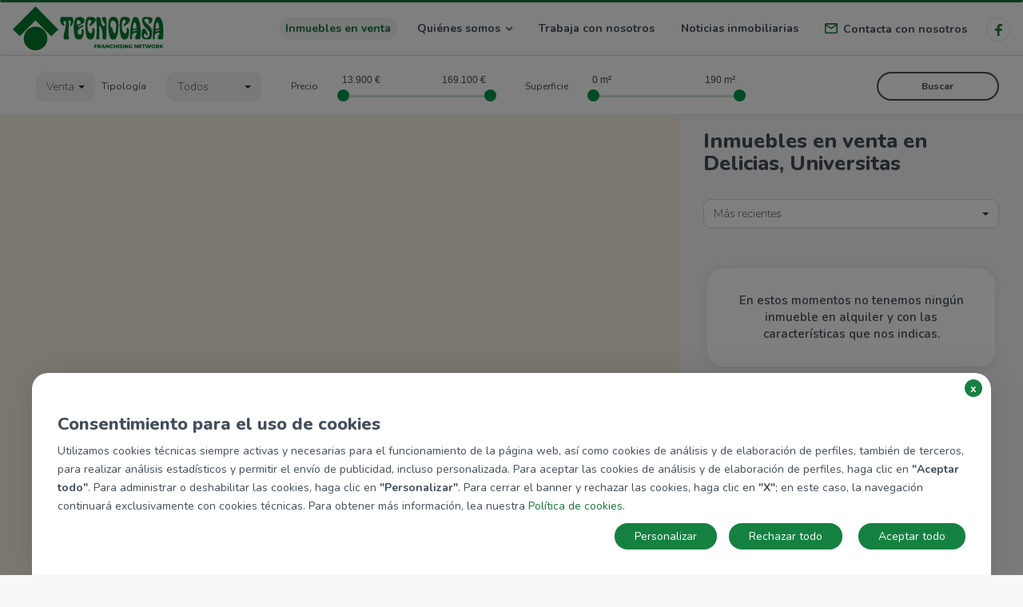

--- FILE ---
content_type: text/html; charset=UTF-8
request_url: https://zaragoza13.tecnocasa.es/inmuebles-en-venta?terrazzo=1
body_size: 12067
content:
<!DOCTYPE html>
<html>
	<head>
		<title>Inmuebles en Venta en Delicias, Universitas | Tecnocasa Estudio Universitas Sl</title>
		            <link href='https://zaragoza13.tecnocasa.es/inmuebles-en-venta?terrazzo=1' rel='canonical' />
        				<meta name="description" content="Inmuebles en Venta ¡Descubre las propuestas online de tu inmobiliaria Tecnocasa en Delicias, Universitas!" />
				
		<meta charset="utf-8">
		<meta name="viewport" content="width=device-width, initial-scale=1.0, maximum-scale=1.0, user-scalable=no">
		<meta name="HandheldFriendly" content="true">
		
		<link rel="shortcut icon" href="https://zaragoza13.tecnocasa.es/web/tecnocasa/img/favicon.ico">
		<link rel="preconnect" href="https://fonts.gstatic.com">
		<link href="https://fonts.googleapis.com/css2?family=Nunito:ital,wght@0,300;0,400;0,700;0,800;1,300;1,400;1,700;1,800&display=swap" rel="stylesheet">

				
		<link rel="stylesheet" type="text/css" href="https://maxcdn.bootstrapcdn.com/font-awesome/4.4.0/css/font-awesome.min.css">
		<link rel="stylesheet" type="text/css" href="https://zaragoza13.tecnocasa.es/vendor/bootstrap/dist/css/bootstrap.min.css?r=202512041500" media="screen">	
		<link rel="stylesheet" type="text/css" href="https://zaragoza13.tecnocasa.es/vendor/bootstrap-select/dist/css/bootstrap-select.min.css?r=202512041500">
		<link rel="stylesheet" type="text/css" href="https://zaragoza13.tecnocasa.es/vendor/awesome-bootstrap-checkbox/awesome-bootstrap-checkbox.css?r=202512041500">
		<link rel="stylesheet" type="text/css" href="https://zaragoza13.tecnocasa.es/vendor/font-awesome/css/font-awesome.min.css">
				<link rel="stylesheet" type="text/css" href="https://zaragoza13.tecnocasa.es/web/default/css/splide.min.css">
				<link rel="stylesheet" type="text/css" href="https://zaragoza13.tecnocasa.es/web/default/css/image-compare-viewer.min.css">
		<link rel="stylesheet" type="text/css" href="https://zaragoza13.tecnocasa.es/web/default/css/style.css?r=202512041500" />
		<link rel="stylesheet" type="text/css" href="https://zaragoza13.tecnocasa.es/web/default/css/mobile.css?r=202512041500" /> 
		<link rel="stylesheet" type="text/css" href="https://zaragoza13.tecnocasa.es/web/tecnocasa/css/style.css?r=202512041500" />
		<link rel="stylesheet" type="text/css" href="https://zaragoza13.tecnocasa.es/web/tecnocasa/css/mobile.css?r=202512041500" />	
		<link rel="stylesheet" type="text/css" href="https://zaragoza13.tecnocasa.es/web/tecnocasa/css/es.css?r=202512041500" />
		<link rel="stylesheet" type="text/css" href="https://zaragoza13.tecnocasa.es/web/default/css/jslider.css?r=202512041500">
		<link rel="stylesheet" type="text/css" href="https://zaragoza13.tecnocasa.es/web/default/css/jslider.round.plastic.css?r=202512041500">
		
					<link rel="stylesheet" href="https://cookie-banner.medialabtc.it/style/tecnocasa.css">
		
		<script>
			var nazione             = 'es';
			var lang                = 'es';
			var IDAGENZIA             = 'zaaa0P';
            window.facebook_app_id  = "";
			var aLang               = {"avraiNotizie":"Pronto te contactar\u00e1 la agencia","prezzo":"{0} &euro;","annulla":"BORRAR","fermata":"Parada","moretext":"Leer m\u00e1s","lesstext":"cerrar","controllaCurriculum":"1","modalDettaglio":"0","hrefConferma":"{0}\/{2}\/cmc?form={1}","hrefConfermaGen":"{0}\/{2}\/cmc?form={1}","anni":"a\u00f1os","condizioniGeneraliHide":"1","verifyemail":"Por favor, escribe una direcci\u00f3n de correo v\u00e1lida","checkemail":"Correo electr\u00f3nico introducido no es igual al correo electr\u00f3nico de verificaci\u00f3n.","checkuser":"\u00a1Ning\u00fan usuario con este email!","checkcodicefiscale":"Introduzca un c\u00f3digo de impuestos v\u00e1lido!","required":"Este campo es obligatorio.","remote":"Por favor, rellena este campo.","url":"Por favor, escribe una URL v\u00e1lida.","date":"Por favor, escribe una fecha v\u00e1lida.","dateISO":"Por favor, escribe una fecha (ISO) v\u00e1lida.","number":"Por favor, escribe un n\u00famero entero v\u00e1lido.","digits":"Por favor, escribe s\u00f3lo d\u00edgitos.","creditcard":"Por favor, escribe un n\u00famero de tarjeta v\u00e1lido.","equalTo":"Por favor, escribe el mismo valor de nuevo.","accept":"Por favor, escribe un valor con una extensi\u00f3n aceptada.","maxlength":"Por favor, no escribas m\u00e1s de {0} caracteres.","minlength":"Por favor, no escribas menos de {0} caracteres.","rangelength":"Por favor, escribe un valor entre {0} y {1} caracteres.","range":"Por favor, escribe un valor entre {0} y {1}.","richiesta_inviata":"La solicitud se ha enviado con \u00e9xito","max":"Por favor, escribe un valor menor o igual a {0}.","min":"Por favor, escribe un valor mayor o igual a {0}.","ismailortel":"Ingresa un correo electr\u00f3nico o un tel\u00e9fono.","isnomeocognome":"Ingrese un nombre o apellido.","circa":"Aprox.","short_minutes":"min"};
            var origine             = 'agenzia';
			window.tecnomapsEndpoint = 'https://maps.medialabtc.it'
		</script>
		<script src="https://browser.sentry-cdn.com/5.15.5/bundle.min.js" integrity="sha384-wF7Jc4ZlWVxe/L8Ji3hOIBeTgo/HwFuaeEfjGmS3EXAG7Y+7Kjjr91gJpJtr+PAT" crossorigin="anonymous"></script>
		<script>
			Sentry.init({
				beforeSend: function (event, hint) {
					// Drop all events if query string includes `fbclid` string
					// due to facebook crawlers issues
					if (location.search.indexOf('fbclid') !== -1) return null;

					//ignore Network Error that will be customized in advalytics bundle
					if(hint.originalException.message == 'Network Error') return null


					// Otherwise just let it though
					return event;
				},
				dsn: 'https://55ff59f80a0a4d8db647ec265bf5eff9@sentry.medialabtc.it/22', 
				environment: 'production',
				ignoreErrors: [/^Unexpected end of input$|Object Not Found Matching Id/],
			});
		</script>

		<script type="text/javascript">var sPath = "https://zaragoza13.tecnocasa.es/web/tecnocasa/img/";</script>
		<script type="text/javascript" src="https://zaragoza13.tecnocasa.es/vendor/jquery/dist/jquery.js?r=202512041500"></script>
		<script type="text/javascript" src="https://zaragoza13.tecnocasa.es/vendor/jquery.cookie-min/jquery.cookie.js?r=202512041500"></script>
		<script type="text/javascript" src="https://zaragoza13.tecnocasa.es/vendor/jquery-touchswipe/jquery.touchSwipe.min.js?r=202512041500"></script>
		<script type="text/javascript" src="https://zaragoza13.tecnocasa.es/web/default/js/jquery.validate.min.js?r=202512041500"></script>
		<script type="text/javascript" src="https://zaragoza13.tecnocasa.es/web/default/js/jquery.validate.ext.js?r=202512041500"></script>
		<script type="text/javascript" src="https://zaragoza13.tecnocasa.es/web/default/js/parallax.js?r=202512041500"></script>
		
		<!--[if lt IE 9]>
		<script type="text/javascript" src="https://zaragoza13.tecnocasa.es/vendor/html5shiv/dist/html5shiv.min.js?r=202512041500"></script>
		<script type="text/javascript" src="https://zaragoza13.tecnocasa.es/vendor/respond/dest/respond.min.js?r=202512041500"></script>
		<![endif]-->
		<script type="text/javascript" src="https://zaragoza13.tecnocasa.es/vendor/bootstrap/dist/js/bootstrap.min.js?r=202512041500"></script>
		<script type="text/javascript" src="https://zaragoza13.tecnocasa.es/vendor/bootstrap-select/dist/js/bootstrap-select.min.js"></script>	
		<script type="text/javascript" src="https://zaragoza13.tecnocasa.es/vendor/jquery.cookie-min/jquery.cookie.js?r=202512041500"></script>
		
		<link rel='stylesheet' type="text/css" href='https://maps.medialabtc.it/css/2.0/bundle.css?r=202512041500' />
		<script type="text/javascript" src="https://zaragoza13.tecnocasa.es/web/default/js/image-compare-viewer.min.js"></script>
		
		<meta property="og:title" content="Inmuebles en Venta en Delicias, Uni" />
		<meta property="og:description" content="Inmuebles en Venta ¡Descubre las propuestas online de tu inmobili" />
				

						<meta property="og:image" content="https://zaragoza13.tecnocasa.es/web/tecnocasa/img/logo_claim_tecnocasa_es.png" />
			
		<meta property="og:type" content="article" />
		 		
					<script>
				(function (i, s, o, g, r, a, m) {
					i['GoogleAnalyticsObject'] = r;
					i[r] = i[r] || function () {
						(i[r].q = i[r].q || []).push(arguments)
					}, i[r].l = 1 * new Date();
					a = s.createElement(o),
							m = s.getElementsByTagName(o)[0];
					a.async = 1;
					a.src = g;
					m.parentNode.insertBefore(a, m)
				})(window, document, 'script', '//www.google-analytics.com/analytics.js', 'ga');
				
				ga('create', 'UA-749840-13', 'auto');

				var pageToSend = '/zaaa0P';
				var pageToSendParams = location.pathname.replace('zaragoza/zaragoza-delicias/', '');
				if( pageToSendParams != '/' )
					pageToSend += pageToSendParams;

				 	
				ga('send', 'pageview', pageToSend);			</script>
		
					<!-- Google Tag Manager -->
			<script>(function(w,d,s,l,i){w[l]=w[l]||[];w[l].push({'gtm.start':
			new Date().getTime(),event:'gtm.js'});var f=d.getElementsByTagName(s)[0],
			j=d.createElement(s),dl=l!='dataLayer'?'&l='+l:'';j.async=true;j.src=
			'https://www.googletagmanager.com/gtm.js?id='+i+dl;f.parentNode.insertBefore(j,f);
			})(window,document,'script','dataLayer','GTM-K8HZDX4');</script>
			<!-- End Google Tag Manager -->
		
		
	</head>
	
	<body data-spy="scroll" data-target="#nav-wrapper" data-offset="50" class="immobiliInAcquis es">
					<!-- Google Tag Manager (noscript) -->
			<noscript><iframe src="https://www.googletagmanager.com/ns.html?id=GTM-K8HZDX4"
			height="0" width="0" style="display:none;visibility:hidden"></iframe></noscript>
			<!-- End Google Tag Manager (noscript) -->
				<div id="app">
			<div id="sb-site">
				<div class="boxed side-collapse-container">
					 <nav class="navbar navbar-main">
	<div
		class="container-fluid">
		<!-- Brand and toggle get grouped for better mobile display -->
		<div class="navbar-header">
			<div>
			<a class="navbar-brand" href="/">
				<img
					src="https://zaragoza13.tecnocasa.es/web/tecnocasa/img/logo_claim_tecnocasa_es.svg"
					alt="" height="55"
					class="logo"
				>
			</a>
						</div>
			<div aria-expanded="false" class="navbar-toggle collapsed" data-target="#navmenu" data-toggle="collapse">
								<button id="burger-icon">
					<span class="icon-bar"></span>
					<span class="icon-bar"></span>
					<span class="icon-bar"></span>
					<span class="sr-only">Toggle navigation</span>
				</button>
			</div>
		</div>
		
		
		<!-- Collect the nav links, forms, and other content for toggling -->
		<div class="collapse navbar-collapse side-collapse" id="navmenu">
			<ul class="nav navbar-nav navbar-right">
				
	<li class=" active ">
		<a href="https://zaragoza13.tecnocasa.es/inmuebles-en-venta">Inmuebles en venta</a>
	</li>
<li class="dropdown ">
	<a role="button" aria-haspopup="true" aria-expanded="false" class="dropdown-toggle" data-toggle="dropdown">
		Qui&eacute;nes somos
		<i class="fa fa-angle-down" aria-hidden="true"></i>
	</a>

	
	<div class="dropdown-menu">
		<ul class="list-unstyled">

			<li class="">
				<a href="https://zaragoza13.tecnocasa.es/zaragoza/zaragoza-delicias/sobre-nosotros">Sobre nosotros</a>
			</li>

			<li class="">
				<a href="https://zaragoza13.tecnocasa.es/zaragoza/zaragoza-delicias/nuestro-barrio">Nuestra zona</a>
			</li>

			<li class="">
				<a href="https://zaragoza13.tecnocasa.es/zaragoza/zaragoza-delicias/nuestros-servicios">Nuestros servicios</a>
			</li>

			
			<li class="">
				<a href="https://zaragoza13.tecnocasa.es/zaragoza/zaragoza-delicias/trabaja-con-nosotros">Trabaja con nosotros</a>
			</li>
			
			<li class="">
				<a href="https://zaragoza13.tecnocasa.es/zaragoza/zaragoza-delicias/valoracion-inmuebles">Valoración inmuebles</a>
			</li>
		</ul>
	</div>
</li>

<li class="">
	<a href="https://zaragoza13.tecnocasa.es/zaragoza/zaragoza-delicias/trabaja-con-nosotros">Trabaja con nosotros</a>
</li>


<li class="">
	<a href="https://zaragoza13.tecnocasa.es/noticias-inmobiliarias">Noticias inmobiliarias</a>
</li>

<li class="contatti-button">
	<div class="menuDesktopContatti" data-page="immobiliInAcquis" href="#agencyContact"><span class="letter"></span>Contacta con nosotros</div>
</li>

	<li class="contatti-button">
		<a href="https://www.facebook.com/grupotecnocasa/?locale=es_ES" target="_blank" class="social"><span class="facebook"></span></a>
	</li>


			</ul>
		</div>


		<!-- /.navbar-collapse -->
	</div>
	<!-- /.container-fluid -->
</nav>
<!-- <div class="row dati-affiliato only-xs text-center">
	<div class="col-sm-12 col-xs-12">
		<h2>Estudio Universitas Sl</h2>
		<p> - Zaragoza</p>
	</div>
</div> -->
<div class="clearfix"></div>
 					
	<div class="immobilifiltroRicerca row">
	
			<div class="col-md-12">
			<h3>Filtro b&uacute;squeda</h3>
		</div>
	
	<div class="col-md-12 contRicerca" id="filtri">

		
			<ul id="immobiliSelectStrutturaTab" class="nav nav-tabs selectStrutturaTab" role="tablist"  style="display:none" >
									<li role="presentation" class="active">
						<a class="tabContratto" href="#venta" aria-controls="venta" role="tab" data-toggle="tab" contratto="venta">En venta</a>
					</li>
								
							</ul>
		
		
					<div class="tab-content">
									<div class="immobiliRicercaContratto col-sm-1">
						
						<div class="form-group col-md-12 col-lg-12">
							<select class="selectpicker form-control contrattoSelect">
																	<option  selected="selected"  value="venta">Venta</option>
																							</select>
						</div>
					</div>
				
								
											<div role="tabpanel" class="tab-pane row fade in" id="venta">
							<form action="https://zaragoza13.tecnocasa.es/controller" method="POST">
								<input type="hidden" name="contratto" id="contratto" value="venta" />

								<div class="immobiliRicercaTipologia col-sm-2">
									<div class="immobiliRicercaTitolo col-md-5 col-lg-4">Tipología</div>
									
									<div class="form-group col-md-7 col-lg-8">
										<select name="tipologiaVendita" id="tipologiaVendita" class="selectpicker form-control">
											<option value="">Todos</option>
																							<option
																										value="app">Piso
												</option>
																							<option
																										value="box">Box/plaza de garaje
												</option>
																							<option
																										value="com">Local comercial
												</option>
																					</select>
									</div>
								</div>
								
																	<div class="immobiliRicercaPrezzo col-sm-3">
										<div class="immobiliRicercaTitolo col-md-4 col-lg-3">Precio</div>
										<div class="immobiliRicercaSlider col-md-8 col-lg-9">
											<input
												type="slider"
												name="prezzoVendita"
												id="prezzoVendita"
												rel="1"
												class=" ricercaPrezzoInputVendita"
												data-session="13900;169100"
												data-min="13900"
												data-max="169100"
												value="13900;169100" />
										</div>
									</div>
																
																	<div class="immobiliRicercaSuperficie col-sm-3">
										<div class="immobiliRicercaTitolo col-md-4 col-lg-3">Superficie</div>
										<div class="immobiliRicercaSlider col-md-8 col-lg-9">
											<input
												type="slider"
												name="superficieVendita"
												id="superficieVendita"
												class="sliderRange ricercaSuperficieInputVendita"
												data-min="0"
												data-max="190"
												data-session="0;190"
												data-step=""
												value="0;190"
											/>
										</div>
									</div>
																
								<div class="col-md-1"></div>
								<div class="immobiliRicercaCerca col-sm-2">
									<!-- <div class="immobiliRicercaTitolo"></div> -->
									<div v-if="$root.is_mobile" class="col-xs-6">					
										<div class="buttonSelectStruttura btn light buttonChiudiFiltriMobile">
											Borrar
										</div>
									</div>
									<div v-if="$root.is_mobile" class="col-xs-6">					
										<button class="buttonSelectStruttura btn">
											Buscar
										</button>
									</div>
									<div v-if="!$root.is_mobile" class="col-md-12">					
										<button class="buttonSelectStruttura btn">
											Buscar
										</button>
									</div>
								</div>
							</form>
						</div>
					
								<div class="iorestoacasa"><h2>#visitaincomodità #rimaniamoconnessi</h2></div>
			</div>
			</div>
</div>

<div class="content listaEstate">
	<div class="container-fluid immobiliLista" tipologia="inmuebles" contratto="venta">

		<div class="row">
		<estates-map-list
			class="col-maps col-md-6"
			:search="{&quot;tipologia&quot;:null,&quot;contratto&quot;:&quot;acquis&quot;,&quot;contrattoNome&quot;:&quot;venta&quot;,&quot;perPagina&quot;:12,&quot;page&quot;:1,&quot;terrazzo&quot;:1}"
			section="estate"
			:map_center="[-0.908732,41.6523]"
		>
		</estates-map-list>
		<!-- Lista immobili -->
			<div class="col-md-6 listEstates">
				
				<div class="immobiliListaTitolo col-md-12">
					<div class="row">
						<div class="col-lg-8 col-md-12 col-sm-7 col-xs-12 titoloListato">
							<h1>Inmuebles en venta en Delicias, Universitas</h1>
													</div>
						
						<!-- Ordinamento e visualizzazione lista -->
													<div class="col-lg-4 col-md-12 col-sm-5 col-xs-12 immobiliOrdina">
								<div id='containerFiltroOrdina'>
	<div v-if="$root.is_mobile" class="filtri-mobile">
		Filtros
	</div>
	<div class="ordinaSelectMobile">
		<select id="listaOrdinaSelect" class="selectpicker form-control col-xs-2">
			
			<option value="">Más recientes</option>

			
			<option  value="prezzo|DESC">
				Más caros
			</option>

			<option  value="prezzo|ASC">
				Más baratos
			</option>

							<optgroup label="————————————" s tyle="letter-spacing:-1px;"></optgroup>

				<option  value="Camere|DESC">
					Más habitaciones
				</option>

				<option  value="Camere|ASC">
					Menos habitaciones
				</option>
			
			<optgroup label="————————————" style="letter-spacing:-1px;"></optgroup>

			<option  value="mq|DESC">
				Más grandes
			</option>
		
			<option  value="mq|ASC">
				Más pequeños
			</option>
		</select>
	</div>
</div>
							</div>
											</div>
				</div>
				
									<p></p>
<div class="row">
    <div class="col-md-12">
        <div class="noResult">
            En estos momentos no tenemos ningún inmueble en alquiler y con las características que nos indicas.          
        </div>
    </div>
</div>								
				<!-- Lista annunci -->
				<div class="col-md-12 col-sm-12 col-xs-12 immobiliListaAnnunci">
																<!-- Paginazione lista -->
				<div class="d-flex flex-direction-column w-100">
					

										</div>
				</div>
			</div>
		</div>
	</div>
	
		
		
	</div>
					 
<div class="footerStiky">

	
	<div class="clearfix"></div>
	<div id="bottom-bar">
		<div class="insegnaAffiliato">
			<div class="logoContatti">
				<img src="https://zaragoza13.tecnocasa.es/web/tecnocasa/img/logo_claim_tecnocasa_es_pin.svg">
			</div>
			<div class="datiAffiliato">
				Franquiciado<br/><strong>Estudio Universitas Sl</strong><br/>Avda Madrid, 201 50017 Zaragoza (Z)
							</div>
		</div>
		<div class="bottomBar contatti">
			<div class="ico_tel">
									<a class="agenziaTelefono" href="tel:976918349"><img src="/web/default/img/icone/icon-phone.svg" alt="Telf." class="icon"/> 976918349</a>
				
							</div>
			<div class="ico_mail">
				<a href="mailto:zaaa0@tecnocasa.es"><img src="/web/default/img/icone/icon-mail.svg" alt="zaaa0@tecnocasa.es" class="icon"/>zaaa0@tecnocasa.es</a>
			</div>

							<div class="ico_whatsapp">
					<a target="_blank" href="https://wa.me/+34667876403"><img src="/web/default/img/icone/icon-whatsapp-color.svg" alt="+34667876403" class="icon"/>+34667876403</a>
				</div>
					</div>

		 <div class="pull-right">
	<ul class="bottom-nav">
		<li class="highlights ">
			<a href="https://zaragoza13.tecnocasa.es/zaragoza/zaragoza-delicias/valoracion-inmuebles">
									vender casa
							</a>
		</li>
		<li class="highlights">
			<a href="https://zaragoza13.tecnocasa.es/zaragoza/zaragoza-delicias/valuta-casa"></a>
		</li>
	</ul>
	<button class="btn-scopri menuDesktopContatti"><img src="/web/default/img/icone/ico-mail-white.svg" alt="Contacta con nosotros" class="icon mail"/>Contacta con nosotros</button>
</div> 	</div>

	<div class="footerMenu" >
		 
    <div class="container-fluid">
        <div class="row footerMenuFluid">
            <div class="col-sm-12 col-xs-12 no-sm">
                <div class="media">
                    <div class="media-left">
                        <img src="https://zaragoza13.tecnocasa.es/web/tecnocasa/img/marchio.svg" width="25" alt=""><br>
                    </div>
                    <div class="media-body">
                                                    <div>Franquiciado</div>
                            <div class="footerMenuTitolo">Estudio Universitas Sl</div>
                                            </div>
                    <div class="row restore-row-margin">
                        <div class="col-xs-6 col-sm-12">
                                                            <div>Telf.: <a href="tel:976918349">976918349</a></div>
                                                                                                                    <div>Email: <a href="mailto:zaaa0@tecnocasa.es">zaaa0@tecnocasa.es</a></div>
                                                        <a class="btn btn-footer" href="https://login4.tecnocasa.com/" target="_blank">Login Intranet</a>
                        </div>
                    </div>
                </div>
            </div>
            <div class="footerMenuImmagine col-md-2 col-sm-3 col-xs-12 margin-bottom30">
                <img src="https://zaragoza13.tecnocasa.es/web/default/img/logo_footer_es.png" alt="Tecnocasa Group Logo" height="40"><br>
                <a class="btn btn-footer" href="https://login4.tecnocasa.com/">Login Intranet</a>
            </div>
            <div class="col-md-4 col-sm-3 col-xs-6">
                <div class="row restore-row-margin">
                    <div class="col-md-6 col-xs-12">
                        <ul class="list-unstyled">

                            <li>
                                <span class="bold">Sobre el Grupo Tecnocasa</span><br>
                                <a href="https://www.tecnocasa.es/contacta/sedes.html" target="_blank">Dónde estamos</a>
                            </li>
                            <li>
                                <a href="https://www.tecnocasagroup.com/dovesiamo/" target="_blank">En el mundo</a>
                            </li>
                            <li>
                                <a href="https://zaragoza13.tecnocasa.es/zaragoza/zaragoza-delicias/trabaja-con-nosotros">Trabaja con nosotros</a>
                            </li>
                        </ul>
                    </div>
                    <div class="col-md-6 col-xs-12">
                        <ul class="list-unstyled">
                            <li>
                                <span class="bold">Noticias del grupo</span><br>
                                <a href="https://blog.tecnocasa.es/" target="_blank">Visita el blog</a><br>
                                <a href="https://prensa.tecnocasa.es/" target="_blank">Sala de prensa</a>
                            </li>
                        </ul>
                    </div>
                </div>
            </div>

            <div class="col-md-2 col-sm-3 col-xs-6">
                <div id="sede">
                    <a href="https://www.tecnocasa.es/contacta/sedes.html" target="_blank" class="bold">Sede Nacional</a>
                </div>
                <div>
                    <a class="margin-5" href="https://www.facebook.com/grupotecnocasa" target="_blank">
                        <i class="fa fa-2x fa-facebook-f" aria-hidden="true"></i>
                    </a>
                    <a class="margin-5" href="https://www.instagram.com/tecnocasa_espana/" target="_blank">
                        <i class="fa fa-2x fa-instagram" aria-hidden="true"></i>
                    </a>
                </div>
                <a href="http://www.tecnocasa.es/" target="_blank">tecnocasa.es</a><br>
                <a href="http://www.tecnorete.es" target="_blank">tecnorete.es</a><br>
                <a href="http://www.kiron.es" target="_blank">kiron.es</a><br>
            </div>

            <div class="col-md-4 col-sm-3 notablet">
                <div class="media">
                    <div class="media-left">
                        <img src="https://zaragoza13.tecnocasa.es/web/tecnocasa/img/marchio.svg" width="25" alt="">
                    </div>
                    <div class="media-body">
                                                    <div>Franquiciado</div>
                            <div class="footerMenuTitolo">Estudio Universitas Sl</div>
                                            </div>
                    <div class="row restore-row-margin">
                        <div class="col-xs-6 col-sm-12 agency-data">
                                                            <div>
                                    <span class="bold">Telf.:</span> <a href="tel:976918349">976918349</a>
                                </div>
                                                                                                                    <div>
                                    <span class="bold">Email:</span> <a href="mailto:zaaa0@tecnocasa.es">zaaa0@tecnocasa.es</a>
                                </div>
                                                    </div>
                    </div>
                </div>
            </div>
        </div>
    </div> 		 <div class="container-fluid copy">
	<div class="row">
		<div class="col-xs-12 text-center">
			<p>2026 Ibero Group Tecnocasa Services, S.L.U. - CIF B-65870776 - C/ Pallars, nº 1-3 Parque de Negocios Mas Blau II, 08820, El Prat de Llobregat (Barcelona-España).
			<span class="bold">Red en franquicia - Cada sociedad franquiciada tiene su propio titular y es independiente del franquiciador.</span></p>
			<p>
				<a href="https://zaragoza13.tecnocasa.es/privacy/policy/" target="_blank">Política de privacidad</a> |
				<a href="http://www.tecnocasa.es/legal/avisolegal.html" target="_blank">Aviso legal</a> |
				<a href="https://zaragoza13.tecnocasa.es/privacy/cookies/">Pólitica de las Cookies</a> |
				
				<a href="http://www.tecnocasa.es/legal/consumidor.html" target="_blank">Información al consumidor</a> |

								<a href="#" id="cookie-settings-btn"></a>

															| <a href="/legal/canaletico">Canal ético</a>
												</p>
					</div>
	</div>
</div> 	</div>

	<div class="modal fade" id="modalContatti" tabindex="-1" role="dialog" aria-labelledby="myModalLabel">
		<div class="modal-dialog" role="document">
			<div class="modal-content">
				<div class="modal-header">
					<button type="button" class="close" data-dismiss="modal" aria-label="Close"><span aria-hidden="true">&times;</span></button>
					<h4 class="modal-title richiediInformazioni">Pide m&aacute;s información</h4>
				</div>
				
				<div class="modal-body">
					<div class="formcontatti">
	<h4>Contacta</h4>
	<p></p>
	<form id="form_contatti" method="post">
		<input type="hidden" name="lang" value="es" />
		<input type="hidden" name="sezione" value="generico" />
		<input type="hidden" name="idAgenzia" value="zaaa0" />
		<input type="hidden" name="idImmobile" value="" />
		<div class="form-inline row">
						<div class="form-group col-sm-6">
				<label for="fc_nome">Nombre</label>
				<input type="text" class="form-control input-dkt" name="nome" maxlength="100" id="fc_nome">
			</div>
			<div class="form-group col-sm-6">
				<label for="fc_cognome">Apellido</label>
				<input type="text" class="form-control input-dkt" name="cognome" id="fc_cognome" maxlength="100">
			</div>
					</div>

					<div class="form-inline row">
				<div class="form-group col-sm-6">
					<label for="fc_secondoCognome">Segundo Apellido</label>
					<input type="text" class="form-control input-dkt" name="secondoCognome" maxlength="200" id="fc_secondoCognome">
				</div>
				<div class="form-group col-sm-6"></div>
			</div>
				
		<div class="form-inline row">
			<div class="form-group col-sm-6">
				<label for="fc_email">Email</label>
				<input type="email" class="form-control input-dkt" name="email" maxlength="100" id="fc_email">
			</div>
			<div class="form-group col-sm-6">
				<label for="fc_telefono">Tel&eacute;fono</label>
				<input type="text" class="form-control input-dkt" name="telefono" maxlength="20" id="fc_telefono">
			</div>
		</div>
		
		<div class="form-group row">
			<div class="col-sm-12">
				<label for="fc_messaggio">Mensaje</label>
				<textarea maxlength="500" class="form-control textarea-dkt" name="messaggio"  maxlength="3999" id="fc_messaggio" row="5"></textarea>
			</div>
		</div>
		
		 <div class="row">
	<div class="col-md-12">
		<div id="divPrivacyFc">
			<input id="labelfc_privacy_imm" name='privacyBase' value='2' type="hidden">

			<label for="labelfc_privacy_imm" class="privacy">
				He leído y acepto la política de privacidad [<a href='/privacy/generico/' target='_blank'>leer m&aacute;s</a>]
			</label>
		</div>
	</div>
	<div class="col-md-12 col-xs-12">
		<div class="checkbox" id="divPrivacyMK1">
			<input id="labelfc_privacyC1" name='privacyC1' value='8' class="styled" type="checkbox">
			<label for="labelfc_privacyC1" class="privacy">
				<a
					data-toggle="tooltip"
					data-html="true"
					title="<strong>INFORMACIÓN BÁSICA SOBRE PROTECCIÓN DE DATOS</strong><br/>
			<strong>Responsable</strong>: Franchising Ibérico Tecnocasa, S.A. así como las sociedades que integran las redes en franquicia de la enseña Tecnocasa.<br/>
			<strong>Finalidad</strong>: Gestionar el envío de información y prospección comercial.<br/>
			<strong>Legitimación</strong>: Consentimiento del interesado, legitimo interés.<br/>
			<strong>Destinatarios</strong>: las sociedades que integran la redes en franquicia de las enseñas Kíron y Tecnorete, así como las empresas del Grupo Tecnocasa. Encargados de Tratamiento dentro y fuera de la UE acogidos a “Privacy Shield” o amparados por alguna otra base legal.<br/>
			<strong>Derechos</strong>: Acceder, rectificar y suprimir los datos, así como otros derechos, como se explica en la información adicional. Puede consultar <strong>Información adicional</strong> y detallada en la sección “Política de Privacidad” de esta página web."
				>
					Quiero recibir ofertas y promociones por parte de las redes en franquicia del Grupo Tecnocasa por cualquier medio, incluyendo los digitales. <a href='/privacy/generico/' target='_blank'>(leer más)</a>
				</a>
			</label>
		</div>
	</div>
	<div class="col-md-12 col-xs-12">
		<div class="checkbox" id="divPrivacyMK2">
			<input id="labelfc_privacyC2" name='privacyC2' value='16' class="styled" type="checkbox">
			<label for="labelfc_privacyC2" class="privacy">
				<a
					data-toggle="tooltip"
					data-html="true"
					title="<strong>INFORMACIÓN BÁSICA SOBRE PROTECCIÓN DE DATOS</strong><br/>
			<strong>Responsable</strong>: Franchising Ibérico Tecnocasa, S.A. así como las sociedades que integran las redes en franquicia de la enseña Tecnocasa.<br/>
			<strong>Finalidad</strong>: Gestionar el envío de información y prospección comercial, elaboración de perfiles.<br/>
			<strong>Legitimación</strong>: Consentimiento del interesado, legitimo interés.<br/>
			<strong>Destinatarios</strong>: las sociedades que integran la redes en franquicia de las enseñas Kíron y Tecnorete, así como las empresas del Grupo Tecnocasa. Encargados de Tratamiento dentro y  fuera de la UE acogidos a “Privacy Shield” o amparados por alguna otra base legal.<br/>
			<strong>Derechos</strong>: Acceder, rectificar y suprimir los datos, así como otros derechos, como se explica en la información adicional. Puede consultar <strong>Información adicional</strong> y detallada en la sección “Política de Privacidad” de esta página web."
				>
					También quiero recibir ofertas y promociones adaptadas a mis preferencias por parte de las redes en franquicia del Grupo Tecnocasa por cualquier medio, incluyendo los digitales. <a href='/privacy/generico/' target='_blank'>(leer más)</a>
				</a>
			</label>
		</div>
	</div>
</div>
<div class="row">
	<div class="col-md-12 text-right">
		<button type="button" id="inviaFormContatti" class="btn btn-verde">Enviar</button>
	</div>		
</div>
 
	</form>
</div>
				</div>
			</div>
		</div>
	</div>

	<div class="modal fade" id="modalRisultato" tabindex="-1" role="dialog" aria-labelledby="myModalLabel">
		<div class="modal-dialog" role="document">
			<div class="modal-content">
				<div class="modal-header">
					<button type="button" class="close" data-dismiss="modal" aria-label="Close"><span aria-hidden="true">&times;</span></button>
					<div id="modalRisultatoTitolo"></div>
				</div>
				
				<div class="modal-body">
					<div id="modalRisultatoTesto"></div>
				</div>
			</div>
		</div>
	</div>

	
<link rel="stylesheet" type="text/css" href="https://zaragoza13.tecnocasa.es/web/default/css/bootstrap-datetimepicker.css?r=202512041500">

<div id="formInviaAppuntamento" class="modal fade bs-example-modal-lg" tabindex="-1" role="dialog" aria-labelledby="gridSystemModalLabel">
	<span id="inviaFissaAppuntamento" data-conferma="https://zaragoza13.tecnocasa.es/contacta-con-nosotros/confirmacion" ></span>
	<div class="modal-dialog vertical-align-center" role="document">
		<div class="modal-content">	
			<div class="modal-header" id="appuntamentoFisico">
				<button type="button" class="close" data-dismiss="modal" aria-label="Close"><span aria-hidden="true">&times;</span></button>
				<div class="alertMailFissa col-md-9  pull-left">
					<h4 class="modal-title richiediInformazioni" id="gridSystemModalLabel">Fissa un appuntamento</h4>
				</div>				
			</div>
			<div class="modal-header" id="appuntamentoRemoto" style="display:none">
				<button type="button" class="close" data-dismiss="modal" aria-label="Close"><span aria-hidden="true">&times;</span></button>
				<div class="alertFissa col-md-2 col-sm-2 pull-left">
					<img id="iconaFissaAppuntamento2" src="https://zaragoza13.tecnocasa.es/web/default/img//ico_visitacomodita.png">
				</div>
				<div class="alertMailFissa col-md-9 col-sm-9 pull-left">
					<h4 class="modal-title richiediInformazioni" id="gridSystemModalLabel2"></h4>
						
				</div>				
			</div>
			<div class="modal-body">
				<p></p>
				<div class="fullGreen" style="display:none">
					<i class="fa fa-check-circle" aria-hidden="true"></i>
					<p id="fissaAppuntamentoSuccess" style="display:none"></p>
					<p id="fissaAppuntamentoAlready" style="display:none"></p>
				</div>
	 			<div class="formInviaAppuntamentoClass row">
					<form id="form_fissaAppuntamento" method="post">
						<div class="loader">
	<div class="spinner">
		<div class="bounce1"></div>
		<div class="bounce2"></div>
		<div class="bounce3"></div>
	</div>
	<div class="loader-overlay"></div>
</div>						<input type="hidden" name="lang" value="es" />
						<input type="hidden" name="idAgenzia" value="zaaa0" />
		                <input type="hidden" name="idImmobile" value="" />
						<input type="hidden" name="rete" value="tec" />
						<input type="hidden" name="dataAppuntamento" id="dataAppuntamento" value="2026-01-20">
						<input type="hidden" name="urlCancellazione" value="https://www.tecnocasa.es/cancellazione.html">
																		<div class="row">

							<div class="col-sm-6 col-sx-12">
								<label></label>
								<div style="overflow:hidden;">
									<div class="form-group">
										<div class="row">
											<div class="col-md-12 padding0">
												<div id="dataAppuntamentoPicker"></div>
											</div>
										</div>
									</div>
								</div>
							</div>

							<div class="col-sm-6 col-sx-12">
								<div class="form-inline row">
									<div class="form-group col-md-6 col-xs-6">
										<input type="radio" name="tipologia" id="fissaApp_tipologia_1"  value="1" required>
  										<label for="fissaApp_tipologia_1"></label>
									</div>
									<div class="form-group col-md-6 col-xs-6">
										<input type="radio" name="tipologia" id="fissaApp_tipologia_2"  value="2" required>
  										<label for="fissaApp_tipologia_2"></label>
									</div>
									<div class="form-group col-md-12 col-xs-12">
										<label for="fissaApp_orario">*</label>
										<select class="form-control input-dkt" name="orario" id="fissaApp_orario" required>
											<option></option>
											<option value="9:00 - 12:00">9:00 - 12:00</option>
											<option value="14:00 - 17:00">14:00 - 17:00</option>
											<option value="17:00 - 19:00">17:00 - 19:00</option>
										</select>
									</div>
									<div class="form-group col-md-12 col-xs-12">
										<label>Nombre*</label>
										<input type="text" class="form-control input-dkt" maxlength="200" name="nome" id="fissaApp_nomedx" value="" required>
									</div>
									<div class="form-group col-md-12 col-xs-12">
										<label>Apellido*</label>
										<input type="text" class="form-control input-dkt" maxlength="200" name="cognome" id="fissaApp_cognomedx" value="" required>
									</div>

									<div class="form-group col-md-12 col-xs-12">
										<label>Email*</label>
										<input type="text" class="form-control input-dkt" maxlength="100" name="email" id="fissaApp_emaildx" value="" required>
									</div>
									<div class="form-group col-md-12 col-xs-12">
										<label>Tel&eacute;fono*</label>
										<input type="text" class="form-control input-dkt" maxlength="20" name="telefono" id="fissaApp_telefonodx" value="" required>
									</div>
									<div class="col-md-12 col-xs-12">
										<div class="form-group">
											 <div class="row mt-30">
	<div class="col-md-12">
		<div id="divPrivacyFc">
			<input id="labelfc_privacy_imm" name='privacyBase' value='2' type="hidden">

			<label for="labelfc_privacy_imm" class="privacy">
				He leído y acepto la política de privacidad [<a href='/privacy/generico/' target='_blank'>leer m&aacute;s</a>]
			</label>
		</div>
	</div>
	<div class="col-md-12 col-xs-12">
		<div class="checkbox" id="divPrivacyMK1">
			<input id="labelfc_privacyC1" name='privacyC1' value='8' class="styled" type="checkbox">
			<label for="labelfc_privacyC1" class="privacy">
				<a
					data-toggle="tooltip"
					data-html="true"
					title="<strong>INFORMACIÓN BÁSICA SOBRE PROTECCIÓN DE DATOS</strong><br/>
			<strong>Responsable</strong>: Franchising Ibérico Tecnocasa, S.A. así como las sociedades que integran las redes en franquicia de la enseña Tecnocasa.<br/>
			<strong>Finalidad</strong>: Gestionar el envío de información y prospección comercial.<br/>
			<strong>Legitimación</strong>: Consentimiento del interesado, legitimo interés.<br/>
			<strong>Destinatarios</strong>: las sociedades que integran la redes en franquicia de las enseñas Kíron y Tecnorete, así como las empresas del Grupo Tecnocasa. Encargados de Tratamiento dentro y fuera de la UE acogidos a “Privacy Shield” o amparados por alguna otra base legal.<br/>
			<strong>Derechos</strong>: Acceder, rectificar y suprimir los datos, así como otros derechos, como se explica en la información adicional. Puede consultar <strong>Información adicional</strong> y detallada en la sección “Política de Privacidad” de esta página web."
				>
					Quiero recibir ofertas y promociones por parte de las redes en franquicia del Grupo Tecnocasa por cualquier medio, incluyendo los digitales. <a href='/privacy/generico/' target='_blank'>(leer más)</a>
				</a>
			</label>
		</div>
	</div>
	<div class="col-md-12 col-xs-12">
		<div class="checkbox" id="divPrivacyMK2">
			<input id="labelfc_privacyC2" name='privacyC2' value='16' class="styled" type="checkbox">
			<label for="labelfc_privacyC2" class="privacy">
				<a
					data-toggle="tooltip"
					data-html="true"
					title="<strong>INFORMACIÓN BÁSICA SOBRE PROTECCIÓN DE DATOS</strong><br/>
			<strong>Responsable</strong>: Franchising Ibérico Tecnocasa, S.A. así como las sociedades que integran las redes en franquicia de la enseña Tecnocasa.<br/>
			<strong>Finalidad</strong>: Gestionar el envío de información y prospección comercial, elaboración de perfiles.<br/>
			<strong>Legitimación</strong>: Consentimiento del interesado, legitimo interés.<br/>
			<strong>Destinatarios</strong>: las sociedades que integran la redes en franquicia de las enseñas Kíron y Tecnorete, así como las empresas del Grupo Tecnocasa. Encargados de Tratamiento dentro y  fuera de la UE acogidos a “Privacy Shield” o amparados por alguna otra base legal.<br/>
			<strong>Derechos</strong>: Acceder, rectificar y suprimir los datos, así como otros derechos, como se explica en la información adicional. Puede consultar <strong>Información adicional</strong> y detallada en la sección “Política de Privacidad” de esta página web."
				>
					También quiero recibir ofertas y promociones adaptadas a mis preferencias por parte de las redes en franquicia del Grupo Tecnocasa por cualquier medio, incluyendo los digitales. <a href='/privacy/generico/' target='_blank'>(leer más)</a>
				</a>
			</label>
		</div>
	</div>
</div>
 										</div>

										<div class="col-md-12">
	<div id="divPrivacyFc">
		<input id="labelfc_privacy_imm" name='privacyBase' value='2' type="hidden">

		<label for="labelfc_privacy_imm" class="privacy">He leído y acepto la política de privacidad [<a href='/privacy/generico/' target='_blank'>leer m&aacute;s</a>]*</label>
	</div>
</div>
<div class="col-md-12 col-xs-12">
	<div class="checkbox" id="divPrivacyMK1">
		<input id="labelfc_privacyC1" name='privacyC1' value='8' class="styled" type="checkbox">
		<label for="labelfc_privacyC1" class="privacy">
			<a
				data-toggle="tooltip"
				data-html="true"
				title="<strong>INFORMACIÓN BÁSICA SOBRE PROTECCIÓN DE DATOS</strong><br/>
			<strong>Responsable</strong>: Franchising Ibérico Tecnocasa, S.A. así como las sociedades que integran las redes en franquicia de la enseña Tecnocasa.<br/>
			<strong>Finalidad</strong>: Gestionar el envío de información y prospección comercial.<br/>
			<strong>Legitimación</strong>: Consentimiento del interesado, legitimo interés.<br/>
			<strong>Destinatarios</strong>: las sociedades que integran la redes en franquicia de las enseñas Kíron y Tecnorete, así como las empresas del Grupo Tecnocasa. Encargados de Tratamiento dentro y fuera de la UE acogidos a “Privacy Shield” o amparados por alguna otra base legal.<br/>
			<strong>Derechos</strong>: Acceder, rectificar y suprimir los datos, así como otros derechos, como se explica en la información adicional. Puede consultar <strong>Información adicional</strong> y detallada en la sección “Política de Privacidad” de esta página web."
			>
				Quiero recibir ofertas y promociones por parte de las redes en franquicia del Grupo Tecnocasa por cualquier medio, incluyendo los digitales. <a href='/privacy/generico/' target='_blank'>(leer más)</a>
			</a>
		</label>
	</div>
</div>
<div class="col-md-12 col-xs-12">
	<div class="checkbox" id="divPrivacyMK2">
		<input id="labelfc_privacyC2" name='privacyC2' value='16' class="styled" type="checkbox">
		<label for="labelfc_privacyC2" class="privacy">
			<a
				data-toggle="tooltip"
				data-html="true"
				title="<strong>INFORMACIÓN BÁSICA SOBRE PROTECCIÓN DE DATOS</strong><br/>
			<strong>Responsable</strong>: Franchising Ibérico Tecnocasa, S.A. así como las sociedades que integran las redes en franquicia de la enseña Tecnocasa.<br/>
			<strong>Finalidad</strong>: Gestionar el envío de información y prospección comercial, elaboración de perfiles.<br/>
			<strong>Legitimación</strong>: Consentimiento del interesado, legitimo interés.<br/>
			<strong>Destinatarios</strong>: las sociedades que integran la redes en franquicia de las enseñas Kíron y Tecnorete, así como las empresas del Grupo Tecnocasa. Encargados de Tratamiento dentro y  fuera de la UE acogidos a “Privacy Shield” o amparados por alguna otra base legal.<br/>
			<strong>Derechos</strong>: Acceder, rectificar y suprimir los datos, así como otros derechos, como se explica en la información adicional. Puede consultar <strong>Información adicional</strong> y detallada en la sección “Política de Privacidad” de esta página web."
			>
				También quiero recibir ofertas y promociones adaptadas a mis preferencias por parte de las redes en franquicia del Grupo Tecnocasa por cualquier medio, incluyendo los digitales. <a href='/privacy/generico/' target='_blank'>(leer más)</a>
			</a>
		</label>
	</div>
</div>									</div>
								</div>
							</div>

						</div>
						<div class="row">
														<div class="col-md-6"></div>
							<div class="col-md-6 buttonFissa">
								<button type="button" id="inviaFormFissaAppuntamento" class="btn inviaFormFissaAppuntamento btn-rete btn-scopri" data-toggle="tooltip" title="" data-original-title=""></button>
							</div>
						</div>
					</form>
				</div>
			</div>
		</div><!-- /.modal-content -->
	</div><!-- /.modal-dialog -->
</div><!-- /.modal -->
	
	<div class="loaderFooter">
		<div class="loader">
	<div class="spinner">
		<div class="bounce1"></div>
		<div class="bounce2"></div>
		<div class="bounce3"></div>
	</div>
	<div class="loader-overlay"></div>
</div>	</div>

		
</div>

 				</div>
			</div>
		</div>
		<script type="text/javascript">
			window.lang = {"contattaci":"Cont\u00e1ctenos","richiestaInviata":"Solicitud enviada!","richiediInformazioni":"Pide m&aacute;s informaci\u00f3n","error":"Error","attendiConferma":"Attendi la conferma da parte dell'agenzia","avraiNotizie":"Pronto recibir\u00e1s noticias de la agencia","appuntamentoRichiesto":"Appuntamento richiesto!","fissaAppuntamento":"Fissa un appuntamento"}
			window.lingua = 'es'
			var LANG = 'es';
			var GOOGLE_CARICATO = false;
			var URL_JS = 'https://zaragoza13.tecnocasa.es/web/default/js/';
			var MAPCLASS_CARICATO = false;
			var RICERCA_MAPPA_EFFETTUATA = false;
			var TECNOMAP_ENDPOINT		= "https://maps.medialabtc.it";
			var AGENZIA_RETE = "tecnocasa";
					</script>

					<script
				src="https://cookie-banner.medialabtc.it/cookies-agencies.min.js"
				app_name="tec_siti_agenzia_es"
				theme="tecnocasa"
				country="es"
				lang="es"
				backend_url="https://cookie-banner.medialabtc.it/backend/cookielog.php"
				privacy_url="/privacy/cookies/"
			>
			</script>
		
		<script src='https://maps.medialabtc.it/js/2.0/bundle.js?r=202512041500'></script>
		<script type="text/javascript" src="https://zaragoza13.tecnocasa.es/web/default/js/jshashtable-2.1_src.js?r=202512041500"></script>
		<script type="text/javascript" src="https://zaragoza13.tecnocasa.es/web/default/js/jquery.numberformatter-1.2.4.js?r=202512041500"></script>
		<script type="text/javascript" src="https://zaragoza13.tecnocasa.es/web/default/js/tmpl.js?r=202512041500"></script>
		<script type="text/javascript" src="https://zaragoza13.tecnocasa.es/web/default/js/jquery.dependClass-0.1.js?r=202512041500"></script>
		<script type="text/javascript" src="https://zaragoza13.tecnocasa.es/web/default/js/draggable-0.1.js?r=202512041500"></script>
		<script type="text/javascript" src="https://zaragoza13.tecnocasa.es/web/default/js/jquery.slider.js?r=202512041500"></script>
		<script type="text/javascript" src="https://zaragoza13.tecnocasa.es/web/default/js/jquery-ui.js?r=202512041500"></script>
		<script type="text/javascript" src="https://zaragoza13.tecnocasa.es/web/default/js/splide.min.js?r=202512041500"></script>
		<script type="text/javascript" src="https://zaragoza13.tecnocasa.es/web/default/js/moment-with-locales.min.js?r=202512041500"></script>
		<script type="text/javascript" src="https://zaragoza13.tecnocasa.es/web/default/js/bootstrap-datetimepicker.js?r=202512041500"></script>
		<script type="text/javascript" src="/web/default/js/app.js?r=202512041500"></script>
		<script type="text/javascript" src="https://zaragoza13.tecnocasa.es/web/default/js/script.js?r=202512041500"></script>

					<script>
	window.trackLibrary = {};
    window.trackLibrary.track = function (args) {}
</script>
    <script type="text/javascript" src="https://ws-statistiche.tecnocasa.com/index.bundle.js?r=202512041500" defer></script>
		<script type="text/javascript" src="https://zaragoza13.tecnocasa.es/web/default/js/scriptTracking.js?r=202512041500"></script>
		<script type="text/javascript" src="https://zaragoza13.tecnocasa.es/web/default/js/scriptImmobili.js?r=202512041500"></script>
		</body>
</html>


--- FILE ---
content_type: text/css
request_url: https://zaragoza13.tecnocasa.es/web/default/css/style.css?r=202512041500
body_size: 42410
content:
#formInviaAppuntamento .datepicker,body{font-family:Nunito,sans-serif}.boxRete,.radius{border-radius:20px}body{font-size:15px;color:#424e5b;font-weight:400;overflow-x:hidden;-webkit-font-smoothing:antialiased;-moz-osx-font-smoothing:grayscale;background-color:#f8f8f8}body.home.es{margin-bottom:305px}body.home.fr{margin-bottom:225px}html{position:relative;min-height:100%;scroll-behavior:smooth}@media (min-width:1440px){.container{width:1410px}}.small,small{font-size:85%!important}#bottom-bar .insegnaAffiliato .datiAffiliato,.alert-warning{font-size:12px}.m-0{margin:0!important}.mb-0{margin-bottom:0!important}.mt-30{margin-top:30px!important}.mt-50{margin-top:50px!important}.mt-10{margin-top:10px!important}.mb-1{margin-bottom:10px}.mb-20{margin-bottom:20px}.bg-white{background-color:#fff}.p-0{padding:0!important}.p-l-10{padding-left:10px}.p-10{padding:10px}.p-20{padding:20px}.w-100{width:100%!important}.align-items-center{align-items:center}.flex-direction-column{flex-direction:column}.justify-content-between{justify-content:space-between}.d-flex{display:flex}.p-r-0{padding-right:0}.p-l-0{padding-left:0}#sb-site{background:0 0;width:100%;display:block}.alert-warning{display:inline-block}.valutaImmobile{height:600px;background:url(/web/default/img/hero/hero-evaluation-home-desktop.svg);background-size:cover;background-position:50%!important}.content.valutazione{background:url(/web/default/img/hero/hero-evaluation-result.svg) center top no-repeat #92a127;background-size:cover;height:670px}.valutazione h1{color:#fff;text-align:center;margin:40px 0}.stimaContainer .titolo{font-size:14px}.boxRete{padding:15px;margin:15px 10px 0;border:1px solid}.boxRete .rete{float:left;margin:0 10px 150px auto}.boxRete .rete img{max-width:50px;height:auto;width:100%}.dettagliValutazione .innerDetails,.stimato .inner,.valutazione .tecnovalore{text-align:center;border-radius:20px;background-color:rgba(255,255,255,.902);box-shadow:0 0 11px rgb(0 0 0 / 13%);padding:5px}.valutazione .tecnovalore{max-width:360px;float:none;margin:auto;box-sizing:content-box;line-height:30px;font-size:14px;text-indent:-20px}.valutazione .tecnovalore img{float:left}.stimato .inner .prezzo{font-weight:800;font-size:22px;margin-bottom:0}.stimato .inner .prezzo.price-big{font-size:50px}.bigBox .inner{position:relative;top:-15px}.container.risultati{margin-bottom:60px;max-width:1200px}.container.valutazione{max-width:1200px}.dettagliValutazione .innerDetails{margin:15px 10px;text-align:right;padding:10px 15px;min-height:340px}.innerDetails img.details-icon,.innerDetails strong.feature-in{float:left}.innerDetails img.details-icon{margin-right:10px;position:relative;top:2px}.innerDetails p.riga{margin-bottom:15px;border-bottom:1px solid #ddd;padding-bottom:5px}.dettagliValutazione .innerDetails .titolo h4{font-weight:800}.search-immobile{max-width:660px;float:none;margin:auto}.ui-autocomplete.ui-front.ui-menu.ui-widget.ui-widget-content{width:100%!important;display:block;max-width:520px;border:0!important;border-radius:10px;padding:10px;font-size:13px;margin-top:2px;box-shadow:0 10px 10px rgba(0,0,0,.133)}.laNostraZona .ui-autocomplete.ui-front.ui-menu.ui-widget.ui-widget-content{width:350px!important}.valutaCasa .ui-autocomplete.ui-front.ui-menu.ui-widget.ui-widget-content{max-width:630px}.ui-autocomplete.ui-front.ui-menu.ui-widget.ui-widget-content li{border-bottom:1px solid #eee;padding:5px}.ui-autocomplete.ui-front.ui-menu.ui-widget.ui-widget-content li:hover{background:#f1f3f4;color:#424e5b}.valutaImmobile .formValuta{color:#fff;margin-top:80px}.valutaImmobile .formValuta #form_contattiValutaImmobile .form-group{width:100%;display:block}.valutaImmobile .formValuta #form_contattiValutaImmobile .form-group .input-group.indirizzo{width:100%}.valutaImmobile .formValuta #form_contattiValutaImmobile .form-group .input-group.indirizzo input#input_valuta_indirizzo_edit{height:50px;border-radius:30px 0 0 30px;background:#fff;padding-left:30px;box-shadow:10px 10px 30px rgba(0,0,0,.1);position:relative;z-index:0}.valutaImmobile .formValuta #form_contattiValutaImmobile .form-group .input-group.indirizzo input#input_valuta_indirizzo_edit:active,.valutaImmobile .formValuta #form_contattiValutaImmobile .form-group .input-group.indirizzo input#input_valuta_indirizzo_edit:focus,.valutaImmobile .formValuta #form_contattiValutaImmobile .form-group .input-group.indirizzo input#input_valuta_indirizzo_edit:hover{border:0!important}.valutaImmobile .formValuta #form_contattiValutaImmobile .form-group .input-group-addon{background:#fff;border-radius:0 30px 30px 0;height:50px;border:0;width:50px;position:relative;z-index:1}.puntiValuta{margin-top:20px}.puntiValuta .box{margin:20px 0;text-align:center;background:#fff;border-radius:20px;padding:20px;box-shadow:0 0 39px 0 rgb(162 182 195 / 29%)}.puntiValuta .titolo{text-align:center;font-weight:800}.puntiValuta .testo{text-align:center}.puntiValuta .titolo h3{font-size:18px}.puntiValuta .box .svg img{max-height:60px}.valutaImmobile .formValuta #form_contattiValutaImmobile .form-group .input-group-addon .btn-rete{background:url(/web/default/img/icone/valuta.svg) center center no-repeat;text-indent:200px;overflow:hidden;width:40px}.valutaImmobile .formValuta #form_contattiValutaImmobile .form-group .input-group.indirizzo input#input_valuta_indirizzo_edit:focus{box-shadow:none!important}.busta{text-align:center;box-shadow:0 0 11px rgb(0 0 0 / 13%);border-radius:20px;padding:30px;margin:40px 20px 0;font-size:20px}.busta img{max-width:140px;height:auto;margin-bottom:20px}.compilaDati{background:#fff;border-radius:20px;margin-top:30px;max-width:1380px;padding-bottom:30px}.img-valuta{max-width:100%;height:auto}#form_contattiValutaImmobile .dropdown-menu{background:#fff;border:1px solid #eee;border-radius:10px}#bottom-bar{width:100%;background:#fff;position:fixed;bottom:0;left:0;box-shadow:0 -3px 6px rgba(0,0,0,.063);height:66px;z-index:2;display:none}#bottom-bar.nascondi,.form_richiestaConsulenza label.error{display:none!important}#bottom-bar .insegnaAffiliato{margin-left:25px;margin-top:10px;float:left}#bottom-bar .insegnaAffiliato .logoContatti img{width:45px;height:auto}#bottom-bar .bottomBar.contatti{float:left;margin:7px 0 0 20px;padding-left:20px;border-left:1px solid #d9d9d9}.bottomBar.contatti .ico_agenzia,.bottomBar.contatti .ico_mail,.bottomBar.contatti .ico_tel,.bottomBar.contatti .ico_whatsapp{border:0;border-radius:0;color:inherit;text-align:left;margin-bottom:0;line-height:1.1;display:flex}.bottomBar.contatti .ico_agenzia:hover,.bottomBar.contatti .ico_mail:hover,.bottomBar.contatti .ico_tel:hover,.bottomBar.contatti .ico_whatsapp:hover{background:0 0}.bottomBar.contatti .icon{float:left;margin-right:5px;width:12px;height:auto;top:0;position:relative;left:0}.bottomBar.contatti .ico_mail .icon{position:relative;top:2px}.bottom-nav,.bottom-nav li,.bottomBar.contatti a{display:inline-block}.bottom-nav li a{font-weight:800;font-size:16px;padding:4px 8px;margin:10px 30px 0 0;position:relative;top:-5px}.es .bottom-nav li a,.fr .bottom-nav li a{margin-right:10px}body.es .footerStiky .pull-right .btn-scopri{text-transform:none}.footerStiky .pull-right .btn-scopri{position:relative;top:-5px;margin-right:20px}.footerStiky .pull-right .btn-scopri.light{background-color:#fff;border:2px solid rgba(66,78,91,.376);color:#424e5b!important;box-shadow:0 1px 20px rgba(66,78,91,.333);background-image:none}.footerStiky .pull-right .btn-scopri.light:hover{border:2px solid #424e5b;color:#bbb;box-shadow:0 1px 10px rgba(66,78,91,.267)}.footerStiky .pull-right .btn-scopri .icon{width:19px;height:auto;position:relative;left:-6px}.footerStiky .pull-right .btn-scopri .icon.mail{top:-1px}.wrapper-btn-valuta{display:flex;justify-content:space-between}.headerPart2 .affiliato a,.headerTelefono a,.headerTelefonoWP a,.ico_agenzia a,.ico_mail a,.ico_tel a,.ico_whatsapp a{text-decoration:none;color:#18232d!important}.formGenerico .ico_agenzia{height:32px;padding-top:8px}.formGenerico .ico_agenzia i{margin-right:30px;width:12px}tooltip-inner{width:320px;padding:12px}.p-l0,.pt-0{padding-left:0}:focus{outline:0!important;outline-offset:0!important;box-sizing:border-box}input,input[type=checkbox],input[type=radio]{outline:0!important;outline-offset:0!important}*{outline:0;box-sizing:border-box}h1,h2,h3{font-size:26px;font-weight:800;margin-top:20px}label.error{border:0!important;color:red;font-size:1.3rem!important}.error{border:1px solid red!important}.area-top-master{margin-bottom:50px}d-flex{display:flex}.bold,b,strong{font-weight:700}.padding0{padding:0}.p-r0{padding-right:0}.p-b0{padding-bottom:0}.modal-header{border:none;padding:10px}.modal-header .close{margin-top:-9px!important;margin-right:13px!important;font-size:37px!important;color:#eee;opacity:1;font-weight:700;text-shadow:none;position:absolute;right:0;z-index:1}.row{margin:0}.marginTop10{margin-top:10px}.marginTop15{margin-top:15px}.marginTop20{margin-top:20px}.marginTop25{margin-top:25px}.marginBottom20{margin-bottom:20px}.marginBottom5{margin-bottom:5px}.bootstrap-select>.dropdown-toggle{height:37px;border-radius:10px;background:#f1f3f4;border:1px solid transparent}.bootstrap-select>.dropdown-toggle:hover{background-color:#fff;border:1px solid #ccc}.bootstrap-select .dropdown-toggle:focus{outline:0!important;border-radius:10px;box-shadow:#424e5b}.homeRicercaTipologia .bootstrap-select>.dropdown-toggle{background:#fff;border:1px solid #ccc}#contatti .dropdown-menu,#form_contattiValuta .dropdown-menu,.calcoloMutuo .dropdown-menu,.formGenerico .dropdown-menu,.formLavoraconNoi .dropdown-menu,.homeRicercaTipologia .dropdown-menu,.immobiliListaTitolo .dropdown-menu,.immobiliRicercaContratto .dropdown-menu,.immobiliRicercaTipologia .dropdown-menu{background-color:#fff;-webkit-background-clip:padding-box;background-clip:padding-box;border:1px solid #ccc;border:1px solid rgba(0,0,0,.15);border-radius:4px;-webkit-box-shadow:0 6px 12px rgba(0,0,0,.175);box-shadow:0 6px 12px rgba(0,0,0,.175)}.homeRicercaCerca,.homeRicercaPrezzo,.homeRicercaTipologia{width:33.33333333%}.homeRicercaPrezzo .homeRicercaSlider,.homeRicercaTipologia .form-group{width:100%}#contatti .dropdown-menu a,.calcoloMutuo .dropdown-menu a,.dropdown-menu .dropdown-menu a,.formGenerico .dropdown-menu a,.formLavoraconNoi .dropdown-menu a,.homeRicercaTipologia .dropdown-menu a,.immobiliListaTitolo .dropdown-menu a,.immobiliRicercaTipologia .dropdown-menu a{padding:6px 20px;clear:both;font-weight:300;font-size:14px;color:#262626!important}.btn-group.open .dropdown-toggle,.btn-group.open .dropdown-toggle:focus,.btn-group.open .dropdown-toggle:hover{background-color:#fff;border-color:#ccc;-webkit-box-shadow:none;box-shadow:none;outline:0!important}.form-control-prezzo:has(.error) .btn{border:1px solid red!important}.form-control-prezzo.valid:has(.error) .btn{border:1px solid transparent!important}.bootstrap-select.btn-group .dropdown-toggle .filter-option{font-weight:100}.form-group .bootstrap-select.btn-group,.form-horizontal .bootstrap-select.btn-group,.form-inline .bootstrap-select.btn-group{width:100%;background:0 0}label{font-weight:400;font-size:12px}.navbar.navbar-main{background-color:#fff;border-color:transparent;border-radius:0;margin-bottom:0;border-top:3px solid;box-shadow:0 0 6px rgba(0,0,0,.133)}.navbar.navbar-main .navbar-brand{height:100%;padding:5px 10px;margin-left:-10px}.navbar.navbar-main .navbar-collapse{padding-right:0}.navbar-right .dropdown-menu li{padding:0}.navbar-right .dropdown-menu li a{padding:0 20px;display:block;width:100%;text-decoration:none}.dati-affiliato h2,.dati-affiliato p{font-size:12px;margin:0}.dati-affiliato h2{font-weight:700}.navbar.navbar-main .dati-affiliato{padding:10px;max-width:295px}.navbar.navbar-main .dati-affiliato h2,.navbar.navbar-main .dati-affiliato p{white-space:nowrap;overflow:hidden;text-overflow:ellipsis}.dati-affiliato.only-xs{display:none}.dati-affiliato.only-xs h2,.dati-affiliato.only-xs p{display:inline}.navbar-header{display:flex;align-items:center}body.scheda-immobile .contatti-button{display:none}.navbar.navbar-main .contatti-button div,.navbar.navbar-main .navbar-nav>li>a{padding:4px 8px;font-size:14px;font-weight:700;color:#424e5b!important;margin:19px 17px 0 0}.navbar.navbar-main .navbar-nav li.highlights a{font-weight:800}body.de .navbar.navbar-main .navbar-nav li.highlights a{font-weight:800;white-space:break-spaces;max-width:33rem}.navbar.navbar-main .contatti-button div:hover,.navbar.navbar-main .navbar-nav>li.active>a,.navbar.navbar-main .navbar-nav>li>a:focus,.navbar.navbar-main .navbar-nav>li>a:hover{background-color:#f1f3f4;border-radius:30px}.nav .open>a,.nav .open>a:focus,.nav .open>a:hover{background-color:transparent;border-color:transparent}.navbar-nav>li>.dropdown-menu{border-radius:10px;width:max-content;margin-top:10px}.navbar-right .dropdown-menu{right:auto;left:0;background-color:#f1f3f4;min-width:fit-content;box-shadow:0 10px 15px rgba(0,0,0,.2)}.navbar-right .dropdown-menu a{color:#424e5b!important;font-weight:700;font-size:14px}.navbar-right .dropdown-menu li:first-child{border-radius:10px 10px 0 0;border-bottom:1px solid rgb(222 222 222 / 74%)}.navbar-right .dropdown-menu li:last-child{border-radius:0 0 10px 10px}.navbar-right .dropdown-menu li:hover{background-color:#fff!important}.contatti-button .button-label{font-size:16px;font-weight:700;color:#424e5b}.contatti-button span.letter{margin-right:5px;font-size:16px;position:relative;top:3px;display:inline-block;width:18px;height:15px;background-repeat:no-repeat;background-size:16px auto}.navbar.navbar-main .contatti-button div,.navbar.navbar-main .navbar-nav>li.contatti-button>div{border-bottom:0;margin-right:0;cursor:pointer}.navbar-toggle{margin:7px 0 7px auto}.navbar-toggle .icon-bar{background-color:#424e5b}.overflowBody{overflow:hidden}#burger-icon{cursor:pointer;background-color:transparent;border-color:transparent;right:-10px;position:relative;top:4px}#burger-icon span{-webkit-transition:.25s ease-in-out;-moz-transition:.25s ease-in-out;-o-transition:.25s ease-in-out;transition:.25s ease-in-out}#burger-icon span.icon-bar{height:3px;border-radius:5px}#burger-icon span:nth-child(1),#burger-icon span:nth-child(3){-webkit-transform-origin:left center;-moz-transform-origin:left center;-o-transform-origin:left center;transform-origin:left center}#burger-icon span:nth-child(2){-webkit-transform-origin:left center;-moz-transform-origin:left center;-o-transform-origin:left center;transform-origin:left center;width:28px;position:relative;left:-3px}#burger-icon.open span:nth-child(1){-webkit-transform:rotate(45deg);-moz-transform:rotate(45deg);-o-transform:rotate(45deg);transform:rotate(45deg)}#burger-icon.open span:nth-child(2){width:0%;opacity:0}#burger-icon.open span:nth-child(3){-webkit-transform:rotate(-45deg);-moz-transform:rotate(-45deg);-o-transform:rotate(-45deg);transform:rotate(-45deg);margin-top:7px}.chiSiamo .box,.containerPrivacy .box,.ilNostroQuartiere .box,.lavoraConNoi .box,.valoreImmobile .box,.vantaggi .box{line-height:25px;padding-bottom:30px}body.serviziOfferti.de .vantaggi ul{list-style-type:disclosure-closed}.chiSiamo .txt-home{overflow:hidden;text-overflow:ellipsis;display:-webkit-box;-webkit-line-clamp:12;line-clamp:12;-webkit-box-orient:vertical;position:relative}.chiSiamo .txt-home .gradient{background:#bfc2e4;background:-moz-linear-gradient(180deg,rgba(255,255,255,.06206232492997199) 0,rgba(247,247,247,1) 63%);background:-webkit-linear-gradient(180deg,rgba(255,255,255,.06206232492997199) 0,rgba(247,247,247,1) 63%);background:linear-gradient(180deg,rgb(255 255 255 / 6%) 0,rgb(247 247 247) 63%);filter:progid:DXImageTransform.Microsoft.gradient(startColorstr="#bfc2e4", endColorstr="#ffffff", GradientType=1);position:absolute;bottom:0;width:100%;height:70px}.chiSiamo .fotoTemplate1,.immobiliListaAnnuncioImmagine{-webkit-background-size:cover;-moz-background-size:cover}.ilNostroQuartiere .col-md-3,.ilNostroQuartiere .col-md-6{padding:0}.chiSiamo .fotoTemplate1{height:260px;background-size:cover!important;-o-background-size:cover;margin:10px;background-position:top!important;border-radius:20px}.chiSiamo .row{margin-right:0}.homeRicerca{height:180px;margin:auto;position:absolute;top:265px;left:0;right:0;max-width:1000px;text-align:center;color:#fff}.homeRicerca h1{font-weight:400;font-size:44px;margin-bottom:30px;text-shadow:0 3px 16px #000}.homeRicerca h1 .big,.homeRicerca h1 strong{font-weight:800}.homeRicerca hr.vertical{transform:rotate(90deg);width:50px;border:0;border-top:1px solid #fff}.bloccoNumeri hr.vertical{transform:rotate(90deg);width:100%;border:0;border-top:.1px solid rgb(66 78 91 / 62%);margin-top:240px;margin-bottom:240px}.btn-ghost{border:2px solid #fff;background:url(/web/default/img/icone/ico-search.svg) center left 12px no-repeat rgba(40,48,56,.52);background-size:18px;color:#fff;border-radius:30px;font-size:14px;font-weight:700;letter-spacing:.1rem;padding:10px 40px 10px 50px;margin-top:20px;transition:all .3s ease-in;box-shadow:0 10px 20px rgba(0,0,0,.2)}.btn-ghost:hover{background-color:#fff;transition:all .3s ease-out}.homeRicercaCerca .btn{color:#fff;border-color:transparent;width:100%;padding:9px 12px;font-size:12px;text-transform:uppercase;font-weight:700;margin-top:27px;border-radius:20px;box-shadow:0 10px 20px rgba(0,152,76,.14)}.homeRicercaCerca .btn:hover{border:2px solid #424e5b;background:#fff;box-shadow:0 10px 10px rgba(245,129,56,.14);transition:all .3s ease-in}.immobiliRicercaTipologia{padding-right:0;padding-left:8px}.immobiliRicercaContratto{padding-right:0}.immobiliLista .immobiliRicercaPrezzo,.immobiliLista .immobiliRicercaSuperficie{height:100px}.immobiliLista .immobiliRicercaTitolo{margin-bottom:15px;font-size:18px}.immobiliRicercaTitolo{font-size:12px;text-align:right;margin-top:10px;padding-left:0}.cantieriListaAnnuncio,.immobiliListaAnnuncio{min-height:150px;border:1px solid #f3f3f3;margin-top:20px;padding:5px;background-color:#fdfdfd;position:relative}a.immobileLink{color:#333!important;text-decoration:none}.immobiliListaAnnuncioImmagine{background-size:cover;-o-background-size:cover;background-position:center top;height:217px;padding:0}.cantieriListaAnnuncioImmagine,.immobiliEvidenzaImg,.ultimiAnnunciVistiImg{-webkit-background-size:cover;-moz-background-size:cover;background-position:center}.cantieriListaAnnuncio:hover,.immobiliListaAnnuncio:hover{box-shadow:0 3px 7px -4px rgba(0,0,0,.8)!important;background-color:#fff;transition:all .2s ease;-moz-transition:all .2s ease;-webkit-transition:all .2s ease;-o-transition:all .2s ease;-ms-transition:all .2s ease}.immobiliLista .row{margin-right:-15px;margin-left:-15px}.cantieriListaAnnuncioImmagine{background-size:cover;-o-background-size:cover;height:250px;padding:0}.listEstates{float:right;overflow-x:hidden;min-height:70vh}.listEstates .bannerMillesoli .footerTesto{max-width:none;width:auto}.immobiliListaAnnuncio .col-md-4{width:28.333333%;float:left}.immobiliListaAnnuncio .col-md-8{width:70.666667%}.cantieriListaAnnuncioContenuto{margin-top:0;padding-left:15px}.cantieriListaAnnuncioContenuto .col-md-12,.cantieriListaAnnuncioPulsanti .col-md-3,.cantieriListaAnnuncioPulsanti .col-sm-3,.cantieriListaAnnuncioPulsanti .col-xs-3{padding:0}.cantieriListaAnnuncioProvincia{font-weight:600}.immobiliListaAnnuncioTitolo{font-size:13px;padding:5px 0 0;text-transform:uppercase;width:67%}.immobiliListaAnnuncioSottotitolo{font-size:13px;font-weight:500;margin-bottom:10px}.immobiliListaAnnuncioTitolo h2{font-size:initial;margin-top:0;text-transform:uppercase}.immobiliListaAnnuncioTipologia strong{font-weight:600}.immobiliListaAnnuncioimmobileTitolo{font-size:13px;padding-bottom:5px}.immobiliListaAnnuncioPulsanti{float:right}.immobiliListaTitolo{margin-bottom:30px}.immobiliListaTitolo .pull-right{margin-top:30px}.immobiliListaCorrelate{font-size:20px;background-color:#f9f9f9;margin-bottom:20px;margin-top:30px}.immobiliListaCorrelate h3{margin-top:10px;font-size:18px;font-weight:400}.immobiliListaCorrelateHr{margin-top:40px;margin-bottom:0;border:0;border-top:1px solid #eee}.immobiliListaAnnuncioMP{position:absolute;top:10px;left:0;background-color:#f0ad4e;color:#fff;text-transform:uppercase;font-size:13px;padding:0 5px;font-weight:400;z-index:1}.immobiliListaAnnuncioMPScheda{position:absolute;top:10px;left:10px;background-color:#fff;color:#F0063C;text-transform:uppercase;font-size:12px;padding:0 8px;z-index:1040;box-shadow:0 1px 10px rgb(0 0 0 / 20%);border-radius:24px;font-weight:700}.btn-costs,.costs-box,.schedaAnnuncioGalleriaImmagini,.schedaAnnuncioGalleriaImmagini .tab-content{border-radius:20px}.schedaCantiereTermineLavori{float:right;font-weight:400}.schedaAnnuncioIndirizzo{padding:10px 0}.slider-horizontal{width:100%!important}.schedaAnnuncioGalleriaImmagini{min-height:490px;margin:25px 0}.schedaAnnuncioGalleriaImmagini .tab-condividi img.ico{max-height:18px;width:auto;height:100%;margin-bottom:4px}.schedaAnnuncioCampi{margin:12px 0;overflow:hidden}.schedaAnnuncioCampi .col-md-4,.schedaAnnuncioCampi .col-md-6{border-bottom:1px solid #f2f2f2;padding:10px}.schedaAnnuncioCampi a{color:#424e5b!important;font-weight:900}.costs .schedaAnnuncioCampi .col-md-6{border:0;padding:0}.btn-costs{cursor:pointer;background-color:rgba(142,199,213,.5);padding:.2rem 1.2rem;color:#424e5b;line-height:2;height:30px;margin-bottom:10px;text-align:center;font-weight:800;text-transform:uppercase;font-size:12px}.btn-costs .icon{width:17px;height:auto;float:left;position:relative;top:5px}.btn-costs:hover{color:#fff}.btn-costs:hover .icon{filter:brightness(100)}.costs-box{background-color:rgba(142,199,213,.3);padding:5px 10px;font-size:14px}.costs-icon{width:18px;float:left;margin-right:5px}.estate-energy-data img{width:20px}.estate-energy-data .energy-graph{height:15px;width:100%;margin:0 0 20px}.estate-energy-data .energy-graph.exempt{filter:saturate(0)}.schedaAnnuncioContenuto .estate-energy-data h2{margin-bottom:15px}.energy-class,.energy-class div,.estate-dates,.estate-dates div,.estate-energy-details{padding:0}.estate-energy-data .energy-graph .square{width:13.28%;opacity:.2;display:inline-block;height:15px}.hu .estate-energy-data .energy-graph .square{width:10.5%}.estate-energy-data .energy-graph .square span{color:#fff;text-align:center;line-height:1.5rem;font-size:14px;font-weight:900;display:none}.estate-energy-data .energy-graph .square.active span{display:block}.estate-energy-data .energy-graph .square.active{opacity:1;top:-3px;position:relative}.estate-energy-data .energy-graph .square:nth-child(1){background-color:#007b39}.estate-energy-data .energy-graph .square:nth-child(2){background-color:#67b550}.estate-energy-data .energy-graph .square:nth-child(3){background-color:#92c037}.estate-energy-data .energy-graph .square:nth-child(4){background-color:#d1d71d}.estate-energy-data .energy-graph .square:nth-child(5){background-color:#e0ac24}.estate-energy-data .energy-graph .square:nth-child(6){background-color:#cc5e0b}.estate-energy-data .energy-graph .square:nth-child(7){background-color:#c01a1b}.estate-energy-data .energy-graph .square:nth-child(8),.estate-energy-data .energy-graph .square:nth-child(9){display:none}.hu .estate-energy-data .energy-graph .square:nth-child(1){background-color:#7fb800}.hu .estate-energy-data .energy-graph .square:nth-child(2){background-color:#91d100}.hu .estate-energy-data .energy-graph .square:nth-child(3){background-color:#ebc400}.hu .estate-energy-data .energy-graph .square:nth-child(4){background-color:#eb9d00}.hu .estate-energy-data .energy-graph .square:nth-child(5){background-color:#e67300}.hu .estate-energy-data .energy-graph .square:nth-child(6){background-color:#d22300}.hu .estate-energy-data .energy-graph .square:nth-child(7){background-color:#b80000}.hu .estate-energy-data .energy-graph .square:nth-child(8){display:inline-block;background-color:#a40000}.hu .estate-energy-data .energy-graph .square:nth-child(9){display:inline-block;background-color:#900000}.schedaAnnuncioCampi .col-md-6:first-child{border-top:none}.schedaAnnuncioCampi ol,ul{margin-top:0;margin-bottom:10px;list-style-type:none;padding-left:15px}.schedaAnnuncioCampiBox{border-bottom:1px solid #f2f2f2;margin-bottom:10px}.schedaAnnuncioMappa h2{padding-bottom:4px!important;font-size:20px!important;margin-top:0!important;border-bottom:transparent!important;margin-bottom:0!important}.schedaAnnuncioContenuto h2{padding-bottom:0;font-size:20px;margin-top:10px;margin-bottom:0}.fr .descriptionTextCont.first{width:100%}.fr .descriptionTextCont .description{height:110px}.description{margin-right:20px}.description,.poi-container{max-height:175px;height:auto;overflow:hidden}.hu .description{text-align:justify}.description:after,.poi-container:after{width:94%;height:60px;content:"";display:block;background:linear-gradient(0deg,rgba(255,255,255,1) 50%,rgba(255,255,255,0) 100%);position:absolute;bottom:30px}.btn-costs.calcola-mutuo,.filtri-mobile,.tooltipRibasso{display:none}.poi-container:after{bottom:29px}.poi-container{height:179px}.featuresCont{height:130px;overflow:hidden}.poi-container div{padding:0}.poi-category-data{border-radius:10px;padding:5px 10px!important;margin-bottom:20px}.modal-content,.tecnovalore{border-radius:20px}@media (min-width:768px){.modal-dialog{max-width:900px;width:100%}#tutte-foto .modal-dialog{max-width:none}}.tecnovalore{background-color:rgba(255,255,255,.77);line-height:2;height:30px;padding:.2rem 1.2rem;text-align:center;font-size:12px;margin-bottom:10px;cursor:pointer}.tecnovalore:hover{background:#fff;color:#424E5B}.logo-tecnovalore-modale{width:60px;height:auto;float:left;margin:0 20px 190px 0}.immobiliLista .col-maps .tecnomap-estate-card .estate-card-box-data .estate-card-title,.poi-container .poi-category-data .row{margin-bottom:5px}.tecnovalore .icon{width:18px;height:auto;float:left;position:relative;left:-3px;top:2px}#modalPoi .modal-body{columns:2}.info-mutuo{display:inline;float:right;margin-top:-29px}.modal-header{background:#424e5b;border-radius:18px 18px 0 0}.scheda .modal-title{text-transform:none;font-weight:800;font-size:20px;color:#fff;padding:5px 5px 10px}.scheda .modal-title .ico.camera{filter:brightness(100);max-height:18px;vertical-align:baseline}.poi-category-data .data-distance{float:right}.poi-element{display:inline-table;float:none}.poi-category-data .col-icon,.poi-category-data .col-name{float:left}.poi-container .data-distance{text-align:right}.public_transport{background-color:#f3f9ff}.ev_charging{background-color:#fdf4f4}.school{background-color:#f6fbf8}.pharmacy{background-color:#f0faf4}.market{background-color:#f0fafb}.shop{background-color:#f7e8fc}.bar,.restaurant{background-color:#f0fafb}.hospital{background-color:#fdf4f4}.descriptionContent{padding:15px 0}.nelleVicinanze{box-shadow:0 3px 15px rgba(0,0,0,.08)}.schedaAnnuncioCampi .nameValue{padding-left:0}.schedaAnnuncioCampi .value{padding-right:25px}.schedaAnnuncioCampi .row.features{border-bottom:1px solid #f1f1f1;line-height:2.1}#modalPoi .icon-poi,.poi-container .icon-poi{width:15px;height:15px;margin-right:5px}.schedaAnnuncioContenuto .btn.btn-primary[data-toggle=modal]{color:#157638;background:0 0;padding:0;border:0;font-weight:bolder;margin-top:15px;text-decoration:underline;width:100%;text-transform:uppercase;font-size:14px}.ContainerUltimiVisti a:hover,.estate-card .hover-link:hover,.footerMenuFluid a:hover,.immobiliEvidenza a:hover,.immobiliEvidenzaTitoli a,.immobiliEvidenzaTitoli a:hover,.schedaAnnuncioContenuto .btn.btn-primary:hover,.tecnomap-estate-card .estate-card a{text-decoration:none}.schedaAnnuncioContenuto .btn.btn-primary:active,.schedaAnnuncioContenuto .btn.btn-primary:focus{box-shadow:none!important;background:0 0!important;color:#157638}.ribassatoText{font-size:10px}.imgRibassato{height:18px;width:19px}.tooltipRibassoVisible{position:absolute;top:-64px;margin-left:-19%}.container.scheda .tooltipRibassoVisible{top:15px;margin-left:15%}.sottoTooltipRibasso{position:absolute;text-align:left;z-index:100;min-width:210px;width:auto;left:-30%;bottom:-60px}.textRibasso{font-size:12px;height:97%;background:#fff;border:1px solid #ddd;margin:1px;padding:10px}.container.scheda .imgRibassato{width:22px;height:22px;margin-top:-6px}.sottoTooltipRibasso:before{border:solid;border-color:#ddd transparent;border-width:10px 10px 0;bottom:-8px;content:"";left:42%;position:absolute;z-index:1099}.tooltipRibassoVisible:after{background:#ddd;bottom:-60px;color:#fff;content:"";left:-50%;position:absolute;z-index:10;width:auto}.sottoTooltipRibasso p{margin:0;text-align:right;white-space:nowrap}.sottoTooltipRibasso span.topTooltip{font-size:12px;color:#157638;font-weight:600}.sottoTooltipRibasso span.botTooltip{font-weight:600;color:#ccc!important}.schedaAnnuncioprezzoRibassato{font-size:14px;font-weight:100;color:#e46034;margin-top:-8px;text-decoration:line-through;padding-top:5px}.schedaAnnuncioContenuto .ico_prezzoRibassato{float:left;margin-right:16px;margin-top:6px}.classeTab{margin-top:-1px;font-size:12px;text-transform:lowercase}.schedaAnnuncioGalleriaImmagini .tab-pane{height:490px}.scheda .col-md-9{width:72%;margin-right:10px}.scheda .col-md-3{padding:0;width:27%}.bloccoDettagli.tecnovalore,.calcoloMutuo{margin:25px 0 0;background-color:#fff;border-radius:20px;padding:20px 0}span.sezioneSottotitolo{font-size:20px}.bloccoDettagli.tecnovalore{padding-top:10px;padding-bottom:10px;cursor:pointer;transition:all .3s;-webkit-transition:all .3s;-moz-transition:all .3s;-ms-transition:all .3s;-o-transition:all .3s}.bloccoDettagli.tecnovalore:hover{background-color:#fff}.bloccoDettagli.tecnovalore img{padding-right:10px}#modalInfoTecnovalore div.modal-header{padding:15px}#modalInfoTecnovalore img{max-width:100%;margin:0 auto}.mutuoGrafico{height:100%;width:100%;position:relative}.italia .mutuoGrafico{margin-top:30%;transform:translateY(-50%);max-height:160px}.mutuoGraficoLabel{position:absolute;width:100%;top:40%}.mutuoGraficoLabel20{float:left;width:20%;text-align:center;font-weight:600;font-size:11px}.italia .mutuoGraficoLabel20{float:none;width:auto;position:absolute;font-weight:400}.italia #graficoLabelAnticipo{top:-72px;left:10px}#graficoLabelMutuoModal,.italia #graficoLabelMutuo{top:50px;right:10px}.mutuoGraficoLabel60{float:left;width:60%;text-align:center;font-weight:600}.mutuoGraficoChart{width:60%;margin:0 auto}.italia .labeltassi{font-size:smaller;font-variant:lining-nums;text-indent:-26px;margin:3px 10px;padding:0;border:1px solid #e6e6e6;width:100%;border-radius:10px;text-align:center;cursor:pointer}.italia .labeltassi input[type=radio]{margin:0;position:absolute;left:0;right:0;opacity:0}.italia .labeltassi span.title{display:block;text-align:center;text-indent:1%;background-color:#D9D9D9;color:#424e5b;padding:4px 0;border-radius:10px 10px 0 0;font-weight:700}input:checked~.italia .labeltassi{border-color:#00205b}.italia .labeltassi input:checked~span.title{background-color:#00205b;color:#fff}.italia .labeltassi span:first-of-type{text-transform:uppercase;font-weight:400}.italia .labeltassi span:nth-of-type(2){font-size:x-large;font-weight:700}.richiestaConsulenza{padding:10px}#richiestaConsulenzaSlider{display:none;margin:0 auto}.richiestaConsulenza .consulenzaTitolo{margin-top:30px;font-size:30px;text-align:center}.richiestaConsulenza .consulenzaSottoTitolo{margin-top:5px;font-size:15px;text-align:center;font-weight:400;text-transform:uppercase}.consulenzaForm{width:570px;margin:50px auto}.richiestaConsulenza .btn,.richiestaConsulenza .btn-group-vertical>.btn,.richiestaConsulenza .btn-group-vertical>.btn-group,.richiestaConsulenza .btn-group-vertical>.btn-group>.btn,.richiestaConsulenza .input-group{border-radius:4px!important;margin-bottom:10px}.richiestaConsulenza .btn,.richiestaConsulenza .btn-group,.richiestaConsulenza .btn-group-vertical{display:block}.richiestaConsulenza .intestatarioNascitaGroup{width:100%}.richiestaConsulenza .input-group .birthDate,.richiestaConsulenza .input-group .birthMonth,.richiestaConsulenza .input-group .birthYear{width:33.3%}.classeEnergetica,.classeEnergeticaRegistro{background-color:#e5e5e5;border-radius:5px;width:500px;padding-bottom:10px}div#containerOLE{padding-top:5%}.classeEnergetica{margin:0 auto}.classeEnergeticaRegistro{margin:10px auto 0;padding-top:10px}.classeEnergeticaRegistro .classeEnergeticaBox{background-color:#fff;border-radius:4px;min-height:50px;line-height:50px;margin-left:15px;margin-top:15px;margin-right:18px}.classeEnergeticaRegistro .classeEnergeticaBoxData{background-color:#fff;border-radius:4px;min-height:25px;line-height:25px;margin-top:15px}.classeEnergeticaRegistro .row{margin:0}.classeEnergetica .col-md-3{padding:0;width:82px!important;margin:5px 10px 5px 5px}.ClasseValido{font-size:12px;padding-top:5px}.classeEnergeticaValori .col-md-11{width:86.666667%}.classeEnergeticaValori .col-md-9{margin:0!important;padding:0!important}.classeEnergeticaValori .col-md-6{margin:5px 10px 5px 5px;padding:0;width:56%}.classeEnergetica .row{margin:0;padding:0 10px}.classeEnergeticaBox{background-color:#fff;border-radius:4px;height:44px;line-height:20px;margin:5px}.col-md-1.classeAngolo{width:43%;float:left}.classeEnergetica .classeTitoloPrimo{font-size:12px;line-height:1.4;padding:8px 0 0;text-transform:uppercase;font-weight:500;text-align:left}.classeEnergetica .classeTitolo{font-size:12px;line-height:1.2;text-align:center;padding:0}.classeEnergetica .margin0{margin:0;padding:0}.classeEnergetica .classeStriscia{height:44px;line-height:normal;padding:11px 0 0 8px!important;margin:0;border-top-left-radius:4px;border-bottom-left-radius:4px;font-size:15px;color:#fff;font-weight:600}.classeEnergetica .classeAngolo{border-top:22px solid rgba(118,13,150,0);border-bottom:22px solid rgba(28,56,41,0);border-right:0 solid rgba(13,150,78,0);border-left:20px solid;line-height:0!important;width:0!important;height:0!important;margin:0!important;padding:0!important}.classeEnergetica .classeAngoloNero{border-top:22px solid rgba(118,13,150,0);border-bottom:22px solid transparent;border-left:0 solid transparent;border-right:20px solid #000;float:right;width:20px!important;line-height:0;height:0;margin:0;padding:0}.classeEnergetica .classeA{background-color:#0d964e}.classeEnergetica .classeB{background-color:#21b24b}.classeEnergetica .classeC{background-color:#99ca3b}.classeEnergetica .classeD{background-color:#ece824}.classeEnergetica .classeE{background-color:#f1b519}.classeEnergetica .classeF{background-color:#e17628}.classeEnergetica .classeG{background-color:#e52e2a}.classeEnergetica .classeNero{background-color:#000;float:right;width:61px;margin:0!important;padding:11px 10px 0 0!important;text-align:right;border-radius:0 4px 4px 0}#imageOLE.EXENTO,#imageOLE.TRAMITACI{position:absolute;z-index:1000;width:100%}.footerTestoFluid,a.cookie-button,section#cookie{text-align:center}.classeEnergetica .classeA_angolo{border-left-color:#0d964e}.classeEnergetica .classeB_angolo{border-left-color:#21b24b}.classeEnergetica .classeC_angolo{border-left-color:#99ca3b}.classeEnergetica .classeD_angolo{border-left-color:#ece824}.classeEnergetica .classeE_angolo{border-left-color:#f1b519}.classeEnergetica .classeF_angolo{border-left-color:#e17628}.classeEnergetica .classeG_angolo{border-left-color:#e52e2a}.classeEnergeticaBox .col-md-6{padding:0;margin:0}.classeEnergeticaBox .classMas{font-size:10px;font-weight:300}#imageOLE.TRAMITACI{background:url(/web/default/img/entramite.png) center no-repeat;height:200px;margin-top:123px}#imageOLE.EXENTO{background:url(/web/default/img/exento.png) center no-repeat;height:390px;margin-top:23px}#imageOLE.Non_Déclarée,#imageOLE.Pas_Prévu{position:absolute;height:390px;z-index:1000;width:100%;margin-top:35px}#imageOLE.Non_Déclarée{background:url(/web/default/img/nondeclaree.png) center no-repeat}#imageOLE.Pas_Prévu{background:url(/web/default/img/pasprevu.png) center no-repeat}.navbar-default .navbar-nav>li{border-bottom:1px dotted #939393;width:auto}.navbar-default .navbar-nav>li:last-child{border-bottom:none}.navbar-default .navbar-nav>li>a{color:#fff!important;margin-bottom:0;white-space:nowrap;text-transform:uppercase;padding:7px 12px;font-size:12px}.nav-justified>.dropdown .dropdown-menu{right:auto}#nav .container-fluid{padding:0!important;margin:0!important}.navbar-default .navbar-collapse,.navbar-default .navbar-form{border-color:#e7e7e7;background:0 0;margin:0!important;padding:0!important}.navbar-nav{float:right;margin:0;background:0 0}.dropdown-menu a{color:#fff!important;font-size:13px;line-height:37px}.dropdown-menu .list-inline>li:last-child{border-right:none}.dropdown-menu .list-inline{margin-left:0}body.scheda-immobile #modalPrivacycontatti.modal{width:100%;height:100%;overflow:hidden}body.scheda-immobile #modalPrivacycontatti .modal-dialog{max-width:900px!important}body.scheda-immobile #modalPrivacycontatti .modal-dialog .modal-content{max-height:80vh;border-radius:20px 20px 0 0;box-shadow:0 0 11px 0 rgba(66,78,91,.16);border:none}body.scheda-immobile #modalPrivacycontatti .modal-dialog .modal-content .modal-body{max-height:80vh;overflow:auto}body.scheda-immobile #modalPrivacycontatti .modal-dialog .modal-content .modal-header{display:none}body.scheda-immobile #modalPrivacycontatti .modal-dialog .modal-content .modal-footer{display:flex;flex-wrap:wrap;align-items:center;justify-content:flex-end;padding:.75rem .75rem 20px;border-top:1px solid #dee2e6;background-color:#fff;border-radius:0 0 20px 20px}#formInviaAppuntamento .formInviaAppuntamentoClass.row #modalPrivacyappuntamento .modal-dialog{margin:0 auto}#formInviaAppuntamento .formInviaAppuntamentoClass.row #modalPrivacyappuntamento .modal-dialog .modal-header{display:none}#formInviaAppuntamento .formInviaAppuntamentoClass.row #modalPrivacyappuntamento .modal-body{border-radius:20px}.btn-footer{border:2px solid #858585!important;margin:15px 0 0 15px;border-radius:20px;padding:4px 12px}.footerTesto{max-width:1380px;border-radius:20px;padding:20px 0;background:#fff}.footerTestoContenuto{margin-top:10px;padding-right:25px}.footerTestoContenuto .cta-banner{text-decoration:underline;margin-top:10px;display:inline-block}.footerTestoImmagine .img-banner{width:100%;height:auto;max-width:190px;padding:10px}.footerTestoFluid img{box-shadow:0 10px 20px #424e5b53;width:100%;height:auto;border-radius:20px;max-width:940px}.footerTestoTitolo{font-size:20px;padding-bottom:10px;font-weight:800}section#cookie{transform:translate(-50%,6%);left:50%;width:50%;position:fixed;z-index:500000;bottom:10px;box-shadow:0 0 13px 6px rgb(94 107 112 / 31%);background:#fff;border-radius:10px;padding:15px;font-size:13px}.accept-cookie img{cursor:pointer}.agenziaTitolare{text-align:left;padding-left:0}.footerMenu{padding:0;width:100%;background:#1C252C;font-size:.9em;color:#fff}.footerMenu i{font-size:large;margin:9px 15px 7px 0;color:#fff}.svg-container{min-height:190px;margin:0 auto;overflow:visible;display:block}.svg-container .svg-content{right:0;height:100%;position:absolute;top:-4px;left:50%;transform:translateX(-50%)}.media{margin-top:85px;z-index:1;left:0}.media .agency-data{margin-left:35px;margin-top:10px}.social-desk{margin-top:20px}.currency_current{background:#32485b;font-size:11px;width:-webkit-fit-content;width:-moz-fit-content;width:fit-content;color:#fff;font-weight:500;padding:7px 12px 7px 5px;border-radius:10px;display:flex;align-items:center;line-height:13px;margin-top:1rem;text-transform:uppercase}.currency_current .masked-image{background-color:#cbcbcb;height:21px;margin-right:10px;width:25px;margin-left:7px}.social-desk img{margin-right:10px;margin-bottom:10px;width:35px}.footer-links{z-index:1;color:#fff;position:absolute}.footer-links h4{font-size:12px;text-transform:uppercase;font-weight:600}.footerMenuFluid{background:#1C252C;font-size:.9em;color:#fff;padding:13px 0 9px}a.cookie-button{border:2px solid;display:block;width:170px;padding:5px 10px;text-transform:none;margin-top:1.5rem;margin-bottom:.5rem;border-radius:50px;font-weight:700;transition:all .3s ease-in-out}a.cookie-button:hover{border:2px solid #fff;color:#fff!important}.hu .footerMenuFluid{font-weight:500}.footerMenuFluid h4,.footerMenuTitolo{font-weight:700;text-transform:uppercase}.footerMenuFluid h4{font-size:12px;color:#fff}.footerMenuFluid h4 a{color:#fff!important}.footerMenuFluid .no-sm .media{padding-bottom:5px;margin-bottom:25px}.footerMenuFluid a,.footerMenuFluid li{color:#9DA1A4!important;line-height:1.5}.footerMenuFluid ul li span{font-size:12px;text-transform:uppercase}.footerMenuFluid ul li span.bold{color:#fff}#sede a,.copy a{color:#fff!important}#sede{text-transform:uppercase}.footerMenuFluid .media-left{padding:4px 10px 0 15px}.footerMenuImmagine{text-align:left}.footerMenuImmagine p{margin-top:10px}.footerMenuborder{padding-left:25px;padding-right:0}.footerMenuTitolo{padding-right:0;line-height:1.5}.copy{font-size:11px;background:rgba(55,68,78,.6);text-align:center;padding:20px}.copy p{margin:0}.bgtecnocasa{background-color:#2b363f}.bgkiron{background-color:#394652}.homeRicercaFluid_visual_tecnocasa,.homeRicercaFluid_visual_tecnocasa_imprese,.homeRicercaFluid_visual_tecnorete,.homeRicercaFluid_visual_tecnorete_imprese{background:rgba(0,0,0,.13);color:#fff;text-align:center}body.it .homeRicercaFluid_visual_tecnocasa,body.it .homeRicercaFluid_visual_tecnorete{background-position:top center;background-repeat:no-repeat;background-size:contain}body.it .homeRicercaFluid_visual_tecnocasa .homeRicerca,body.it .homeRicercaFluid_visual_tecnorete .homeRicerca{margin-top:20px}body.it .homeRicercaFluid_visual_tecnocasa .homeRicerca>h1,body.it .homeRicercaFluid_visual_tecnorete .homeRicerca>h1{display:none}.homeRicercaFluid_visual_fr{height:600px;padding-left:0;padding-right:0;background:url(/web/fr/img/visual.jpg) center;-webkit-background-size:cover;-moz-background-size:cover;background-size:cover;-o-background-size:cover;margin-top:-38px;width:100%;z-index:-1;padding-top:30px}.homeRicerca .nav-tabs>li.active>a,.homeRicerca .nav-tabs>li.active>a:focus,.homeRicerca .nav-tabs>li.active>a:hover{color:#555!important;cursor:default;background-color:rgba(255,255,255,.8);font-size:14px;border:none}.homeRicerca .nav-tabs>li>a{border-radius:0}.homeRicerca .tab-content{background-color:rgba(255,255,255,.95);padding:30px;margin-top:1px;box-shadow:0 10px 44px rgba(0,0,0,.1);border-radius:0 20px 20px}.homeRicerca .nav-tabs{border:0}.homeRicercaTitolo{padding-left:16px;font-size:18px;padding-bottom:10px;width:100%}.homeRicercaSlider{padding-left:20px;padding-top:10px}.homeRicercaSlider .jslider_round_plastic .jslider-pointer,.immobiliRicercaSlider .jslider_round_plastic .jslider-pointer{width:24px;height:22px;top:-5px;margin-left:-8px}.homeRicercaSlider .jslider .jslider-pointer,.immobiliRicercaSlider .jslider .jslider-pointer{background-position:0 -55px!important}.homeRicercaSlider .jslider .jslider-bg i,.immobiliRicercaSlider .jslider .jslider-bg i{height:12px}.homeRicercaSlider .jslider .jslider-bg .f,.immobiliRicercaSlider .jslider .jslider-bg .f{background-position:0 -17px}.homeRicercaSlider .jslider .jslider-bg .v,.immobiliRicercaSlider .jslider .jslider-bg .v{background-position:0 -37px}.homeRicercaSlider .jslider .jslider-label,.immobiliRicercaSlider .jslider .jslider-label{top:-20px;opacity:0}.homeRicercaSlider .jslider .jslider-value,.immobiliRicercaSlider .jslider .jslider-value{top:-21px;font-size:12px}.homeRicercaPrezzo .jslider-label.jslider-label-to:after,.homeRicercaPrezzo .jslider-label:after,.homeRicercaPrezzo .jslider-value.jslider-value-to:after,.homeRicercaPrezzo .jslider-value:after,.immobiliRicercaPrezzo .jslider-label.jslider-label-to:after,.immobiliRicercaPrezzo .jslider-label:after,.immobiliRicercaPrezzo .jslider-value.jslider-value-to:after,.immobiliRicercaPrezzo .jslider-value:after{content:" €"}body.tn .homeRicercaPrezzo .jslider-label.jslider-label-to:after,body.tn .homeRicercaPrezzo .jslider-label:after,body.tn .homeRicercaPrezzo .jslider-value.jslider-value-to:after,body.tn .homeRicercaPrezzo .jslider-value:after,body.tn .immobiliRicercaPrezzo .jslider-label.jslider-label-to:after,body.tn .immobiliRicercaPrezzo .jslider-label:after,body.tn .immobiliRicercaPrezzo .jslider-value.jslider-value-to:after,body.tn .immobiliRicercaPrezzo .jslider-value:after{content:" DT"}body.hu .homeRicercaPrezzo .jslider-label.jslider-label-to:after,body.hu .homeRicercaPrezzo .jslider-label:after,body.hu .homeRicercaPrezzo .jslider-value.jslider-value-to:after,body.hu .homeRicercaPrezzo .jslider-value:after,body.hu .immobiliRicercaPrezzo .jslider-label.jslider-label-to:after,body.hu .immobiliRicercaPrezzo .jslider-label:after,body.hu .immobiliRicercaPrezzo .jslider-value.jslider-value-to:after,body.hu .immobiliRicercaPrezzo .jslider-value:after{content:" Ft"}.homeRicercaSuperficie .jslider-label.jslider-label-to:after,.homeRicercaSuperficie .jslider-label:after,.homeRicercaSuperficie .jslider-value.jslider-value-to:after,.homeRicercaSuperficie .jslider-value:after,.immobiliRicercaSuperficie .jslider-label.jslider-label-to:after,.immobiliRicercaSuperficie .jslider-label:after,.immobiliRicercaSuperficie .jslider-value.jslider-value-to:after,.immobiliRicercaSuperficie .jslider-value:after{content:" m²"}body.hu .homeRicercaSuperficie .jslider-label.jslider-label-to:after,body.hu .homeRicercaSuperficie .jslider-label:after,body.hu .homeRicercaSuperficie .jslider-value.jslider-value-to:after,body.hu .homeRicercaSuperficie .jslider-value:after,body.hu .immobiliRicercaSuperficie .jslider-label.jslider-label-to:after,body.hu .immobiliRicercaSuperficie .jslider-label:after,body.hu .immobiliRicercaSuperficie .jslider-value.jslider-value-to:after,body.hu .immobiliRicercaSuperficie .jslider-value:after{content:" nm"}textarea.form-control{height:100px;font-size:12px;font-weight:300}.form-control{height:37px;color:#424e5b!important;font-size:inherit!important;font-weight:inherit!important;border-radius:10px;background:#f1f3f4;box-shadow:none;outline:0;border:0}input.form-control:focus,input.form-control:hover{border:1px solid #424e5b;background:#fff}.slider-selection,.slider-track{position:absolute!important;background-color:#fff!important;background-image:none!important}.form-inline .form-control{width:100%}.checkbox label{font-size:12px}.btn-group-lg>.btn,.btn-lg{padding:10px 46px}.form-inline .form-group{margin-bottom:7px}.slider-track{background-repeat:repeat-x!important;-webkit-box-shadow:none!important;-moz-box-shadow:none!important;box-shadow:none!important;-webkit-box-sizing:border-box;-moz-box-sizing:border-box;box-sizing:border-box;-webkit-border-radius:0!important;-moz-border-radius:0!important;border-radius:4px!important;border:1px solid #ccc}.slider-selection{background-repeat:repeat-x!important;-webkit-box-shadow:none!important;-moz-box-shadow:none!important;box-shadow:none!important;-webkit-box-sizing:border-box;-moz-box-sizing:border-box;box-sizing:border-box;-webkit-border-radius:0!important;-moz-border-radius:0!important;border-radius:4px!important}.mainBanner{background-color:#f6f6f6;padding:20px 0}.mainBanner .banner{padding:15px}.mainBanner .banner h3{font-size:20px}.mainBanner .banner .row{border-radius:20px;background:#fff;padding:30px 0}.mainBanner .banner .img{padding-left:10px}.mainBanner .banner .img img{width:100%;height:auto;padding:10px 0;max-height:170px}.CosedaDirti{margin-bottom:50px}.CosedaDirti .splide__track .splide__list{margin:0 auto!important;display:flex;align-content:space-around;align-items:flex-end}.CosedaDirti .container{padding:0}.CosedaDirti h3{margin-top:30px;text-transform:inherit}.CosedaDirti h4{font-weight:800;min-height:38px;font-size:18px}.btn-scopri,.btn-white{margin-top:20px;letter-spacing:.1rem;font-weight:700;transition:all .3s ease-in-out}.CosedaDirti .marginTop20{margin-top:20px}.CosedaDirti p{margin:0 20px}.CosedaDirti img{max-height:180px;margin:20px auto;width:95%}.btn-scopri{color:#fff;border:2px solid;text-transform:uppercase;font-size:11px;padding:9px 22px;border-radius:30px;min-width:100px}.btn-white,.immobiliLista .col-maps .tecnomap-estate-card .estate-card-box-data .estate-card-subtitle{color:#424E5B}.btn-white{border:2px solid transparent;text-transform:none;background-color:#fff;font-size:12px;padding:9px 50px;border-radius:30px}.btn-white:hover{transition:all .3s ease-out;background-color:#fff;color:#424E5B!important;box-shadow:0 0 18px 0 rgb(0 0 0 / 37%)!important}.estate-card,.estate-card:hover{transition:box-shadow .3s ease-in}.CosedaDirti .btn-scopri.active.focus,.CosedaDirti .btn-scopri.active:focus,.CosedaDirti .btn-scopri.active:hover,.CosedaDirti .btn-scopri:active.focus,.CosedaDirti .btn-scopri:active:focus,.CosedaDirti .btn-scopri:active:hover,.CosedaDirti .open>.dropdown-toggle.btn-scopri.focus,.CosedaDirti .open>.dropdown-toggle.btn-scopri:focus,.CosedaDirti .open>.dropdown-toggle.btn-scopri:hover{color:#333;background-color:#fff;border:2px solid #333}.CosedaDirti .col-md-2{width:100%}.ContainerUltimiVisti,.immobiliEvidenza{background-color:#f6f6f6;padding:30px 0}.ContainerUltimiVisti h3,.immobiliEvidenza h3{margin-top:30px;text-transform:inherit}.immobiliEvidenza .container{padding:0}.ContainerUltimiVisti .col-md-2,.ContainerUltimiVisti .col-md-3,.immobiliEvidenza .col-md-2,.immobiliEvidenza .col-md-3{padding-left:5px;padding-right:5px}.immobiliEvidenzaTitoli,.ultimiAnnunciVistiTitoli{padding-top:10px;font-size:12px;padding-bottom:10px;text-transform:uppercase;height:50px}.immobiliEvidenzaTitoli a,.immobiliEvidenzaTitoli a:hover{color:#293139!important}.immobiliEvidenzaDettagli{padding-top:10px;color:#121b24;font-size:12px;font-weight:500}.immobiliEvidenzaImg,.ultimiAnnunciVistiImg{min-height:150px;background-size:cover;-o-background-size:cover}.immobiliEvidenza .row{margin:20px 0}.estate-card{background-color:#fff;border-radius:20px;box-shadow:0 0 12px 0 rgb(0 0 0 / 8%)!important;width:23%;display:inline-block;max-width:330px;margin:.8%;position:relative}.estate-card img.placeholder{max-height:230px}.estate-card:hover{box-shadow:0 6px 20px rgba(0,0,0,.18)}.immobiliEvidenza .estate-card{box-shadow:0 10px 15px rgb(0 0 0 / 10%);transition:all .3s ease-in}.immobiliEvidenza .estate-card:hover{box-shadow:0 4px 8px rgb(0 0 0 / 30%);transition:all .3s ease-in}.immobiliEvidenza .estate-badges,.immobiliEvidenza .estate-card-box-data{z-index:1}.splide .estate-card{max-width:none;width:90%;box-shadow:0 0 12px 0 rgb(0 0 0 / 8%)!important}.estate-badges{position:absolute;top:10px;left:10px}.estate-card-box-data{width:100%;bottom:0;padding:10px 1rem 0;border-radius:0 0 20px 20px;color:#424e5b;text-align:left}.estate-card-box-data .discount{display:flex;flex-direction:row;align-items:center;min-height:27px}.estate-card-box-data .estate-card-price{color:#424e5b;display:flex;align-items:center}.estate-card-price .estate-card-current-price{background-color:#d5efd6;display:inline-block;border-radius:10px;padding:.1rem 1rem;font-size:18px;font-weight:800}.estate-card-box-data .estate-card-title{margin-bottom:0;font-size:18px;font-weight:800;margin-top:.5rem}.estate-card-box-data .estate-card-subtitle{color:#424e5b;margin-bottom:.5rem;font-size:14px;font-weight:500;margin-top:0}.estate-card-discount-container{display:flex;font-size:10px;padding-left:15px;align-items:flex-end}.estate-card-discount-container .estate-card-discount{text-decoration:line-through;color:#898989;font-size:11px;margin-left:6px;margin-right:3px}.estate-card-discount-container .estate-card-percent-discount{color:#c00;font-size:12px}.estate-card-discount-text{font-size:1.4rem;background:#d5efd6;margin:0 .35rem;color:#424e5b;padding:.2rem .75rem;border-radius:50px;font-weight:600}.estate-card-data{margin-top:0;margin-bottom:1rem;padding:.7rem 0 0;border-top:1px solid rgba(255,255,255,.25);font-weight:800;display:flex;font-size:12px;flex-direction:row;align-items:center}.estate-card-data-element img{vertical-align:top;width:15px;height:auto}.estate-card-data .estate-card-data-element{margin-right:11%}.estate-card-data div.mr-0{margin-right:0}.estate-badges .estate-badge{border-radius:24px;padding:.1rem .6rem;font-size:10px;text-transform:uppercase;font-weight:700;color:#F0063C;background:#fff;margin-right:5px;box-shadow:0 1px 10px rgb(0 0 0 / 20%)}.estate-card .estate-carousel-image{width:100%;height:228px;z-index:0;background-position:50%;background-repeat:no-repeat;background-size:cover;overflow:hidden;transition:all .6s;border-radius:20px 20px 0 0}.immobiliListaAnnunci .estate-card .estate-carousel-image{max-height:230px;border-radius:20px 20px 0 0}.estate-card .carousel .carousel-inner{border-radius:20px 20px 0 0}.estate-card .carousel .carousel-inner .item{height:230px;background-size:cover;background-position:center center}.carousel-control.left{border-radius:20px 0 0}.carousel-control.right{border-radius:0 20px 0 0}.immobiliListaAnnunci{display:flex;flex-wrap:wrap}.immobiliListaAnnunci .estate-card .estate-badges{top:10px;left:10px;position:absolute;width:100%}.immobiliListaAnnunci .estate-card{max-width:none;width:31%;margin:1% 2% 1% 0}.icoMappa,.nuoveCostruzioni .immobiliLista .col-maps .tecnomap-estate-card .estate-card-data-element{margin-right:13px}.immobiliListaAnnunci .estate-card .carousel-control .fa{color:#fff!important;left:25%}.immobiliListaAnnunci .estate-card .carousel-control .fa-angle-left:before,.immobiliListaAnnunci .estate-card .carousel-control .fa-angle-right:before{background:0 0}.countEstatesMap{position:absolute;left:80px;background:#fff;padding:2px 10px;border-radius:10px;z-index:2;font-size:12px;margin-top:10px;box-shadow:0 0 10px rgba(0,0,0,.2)}.immobiliLista .col-maps .mapboxgl-popup-content{background:0 0;border:0;box-shadow:none;padding:10px 0 0}.immobiliLista .col-maps .tecnomap-estate-card{font-family:Nunito,sans-serif;width:348px;left:-3px;position:relative}.immobiliLista .col-maps .tecnomap-estates{box-shadow:0 10px 20px rgba(0,0,0,.267);border-radius:20px;position:relative;top:-13px;max-width:348px;max-height:355px}.immobiliLista .col-maps .mapboxgl-popup-content .estate-card{min-height:365px}.immobiliLista .col-maps .mapboxgl-popup-content .tecnomap-estates .VueCarousel-pagination{position:relative;top:-65px}.immobiliLista .col-maps .mapboxgl-popup-content .tecnomap-estates .VueCarousel-pagination .VueCarousel-dot{background-color:#ccc!important}.immobiliLista .col-maps .mapboxgl-popup-content .tecnomap-estates .VueCarousel-pagination .VueCarousel-dot.VueCarousel-dot--active{background-color:#424e5b!important}.tecnomap-estate-card .estate-badges{position:absolute;z-index:3}.apriPrivacy:hover,.infoContatti .showmaps{text-decoration:underline}.immobiliLista .col-maps .tecnomap-estate-card .estate-card-data-element{margin-right:14%}.immobiliLista .col-maps .tecnomap-estate-card .estate-card-data-element.estate-card-bathrooms{margin-right:0}.immobiliLista .col-maps .tecnomap-estate-card .estate-card-data-element img{filter:none}.immobiliLista .col-maps .tecnomap-estate-card .estate-card-box-data{padding-bottom:0}.immobiliLista .col-maps .tecnomap-estate-card .estate-card-data{border-top:1px solid #eee}.immobiliLista .col-maps .tecnomap-estate-card .estate-card .estate-carousel-image{height:230px;border-radius:20px 20px 0 0;background-position:center center}.immobiliLista .col-maps .tecnomap-estate-card .estate-card .estate-carousel-image img{width:100%;height:auto;opacity:0}.immobiliListaAnnunci .estate-card .estate-card-box-data,.tecnomap-estate-card .estate-card .estate-card-box-data{position:relative;background:0 0;color:#424e5b;padding:12px}.immobiliListaAnnunci .estate-card .estate-card-box-data .estate-card-subtitle{color:#424e5b}.immobiliListaAnnunci .estate-card .estate-card-box-data .estate-card-data-element img{filter:brightness(1)}.immobiliListaAnnunci .estate-card .estate-card-data{border-top:1px solid #eee;margin:10px 0 0}.immobiliListaAnnunci .estate-card .estate-card-data .estate-card-data-element{width:33%}.formGenerico{margin-bottom:30px;font-size:13px;margin-top:40px;padding-top:40px;border-top:1px solid #f3f3f3}.formGenerico .container{padding:0}.formGenerico .row{margin:0}.formGenerico h3{margin-top:0;font-weight:700;text-transform:inherit}.slider-tip{opacity:1;bottom:120%;margin-left:-1.36em}.agencyContatti .container .col-md-5{padding-left:0}.agencyContatti .container{background-color:#fff;border-radius:20px;padding:0 20px;max-width:1380px}.agencyContatti h4{font-weight:800;text-transform:capitalize}.agencyContatti .formcontatti h4{margin-left:15px;margin-top:0}.agencyContatti .formcontatti p{margin-left:15px}.agencyContatti .formPart{border-left:1px solid #eee;padding:20px}.home.es .agencyContatti .card-blue{font-size:13px;background-color:#F1F2F3;border-radius:10px;padding:20px;height:100%}.home.es .agencyContatti .card-blue a{color:#424e5b!important}.home.es .agencyContatti .card-blue img{width:15px}.home.es .agencyContatti h3{color:#4A7EA1;font-size:18px;font-weight:600;margin-top:10px}.home.es .agency-card{display:flex;margin-bottom:20px;justify-content:flex-start}.home.es .agencyContatti .agency-img-zone img{object-fit:cover;border-radius:10px;height:100%!important;width:100%}.home.es .agencyContatti .d-flex{display:flex}.align-items-start.mb-1 .p-2{padding:10px}.home.es .insegnaAffiliato{margin-bottom:20px}.home.es .contattiStaff{margin-top:20px}.formcontatti .btn-scopri{width:fit-content}.formcontatti .checkbox{margin-bottom:0}.insegnaAffiliato{margin-top:20px;display:flex}.logoContatti{margin:0 13px 10px 0;font-size:13px;float:left}.logoContatti img{width:35px;height:auto;margin-bottom:10px}.logoContatti strong{font-weight:600;font-size:11px;font-family:Arial;text-transform:uppercase}.datiAffiliato{display:inline-block;font-size:14px;line-height:1.3}body.es .insegnaAffiliato .register{float:right;margin-left:auto;width:140px}body.es .footerStiky.has-bottombar .datiAffiliato img.register{display:none}.contattiStaff .splide__slide{line-height:1.3;text-align:center}.contattiStaff .splide__slide .datiStaff{text-align:center}.contattiStaff .splide__slide img{border-radius:10px;height:auto}.contattiStaff .name{font-weight:400;font-size:12px;white-space:nowrap;text-overflow:ellipsis;display:inline-block;text-align:center;overflow-x:hidden;margin:5px 0;max-width:100%}.contattiStaff .role{font-weight:700;font-size:12px;text-transform:uppercase;top:-10px;position:relative}.ico_indirizzo,.ico_orari{display:flex;margin-bottom:20px;font-size:12px;line-height:18px}.infoContatti{margin-top:5px;padding-top:15px;border-top:1px solid #eee}.fa-facebook,.fa-instagram,.fa-linkedin,.fa-twitter,.infoContatti .icon{float:left;margin:0;position:relative;width:13px;height:auto}.infoContatti .showmaps:hover{color:#424E5B!important}.infoContatti .icon{left:10px;top:6px}.footerMenuFluid .fa-instagram{float:none;position:inherit}.ico_whatsapp .icon{width:15px;top:4px;left:7px}.ico_mail .icon{top:7px}.fa-lg.fa-facebook,.fa-lg.fa-instagram,.fa-lg.fa-linkedin,.fa-lg.fa-twitter{font-size:15px}.fa-lg.fa-facebook a,.fa-lg.fa-instagram a,.fa-lg.fa-linkedin a,.fa-lg.fa-twitter a{color:#424e5b}.formGenerico .iconeContatti{line-height:24;border-left:1px solid #e6e6e6;padding:10px 0 0}div.ico{max-width:20px;margin-right:8px;text-align:center;width:100%;float:left}.indirizzo-agenzia,.orari-agenzia{display:inline-block;float:left;width:90%}div.ico img{width:19px;height:auto}.iconeContatti .col-md-3{padding:0}.iconeContattiImg{line-height:1.9!important;font-size:12px;text-align:center}.agencyContatti{background-color:#f6f6f6;padding:30px 0;margin:0 15px 20px}.ico_agenzia,.ico_mail,.ico_tel,.ico_whatsapp{text-align:center;border-radius:30px;border:2px solid #D4D4D4;line-height:1.8;margin-bottom:10px;transition:all .3s ease-in}.ico_agenzia:hover,.ico_mail:hover,.ico_tel:hover,.ico_whatsapp:hover{background:#f1f3f4;transition:all .3s ease-in;text-decoration:none}.ico_agenzia a,.ico_mail a,.ico_tel a,.ico_whatsapp a{display:block;font-size:12px;padding:2px;font-weight:700;color:#424e5b!important}.iconeContattiImg a,.testoIcone{color:#121c24!important}.iconeContattiImg a:hover{text-decoration:none}.testoIcone{padding-top:83px;font-size:10px}.contattiIcone{margin-top:30px!important;margin-bottom:10px!important}.contattiMappa{min-height:245px;position:relative;padding-top:0}.contattiMappa .box{padding-top:0!important;padding-bottom:30px}div#containerInputSearch{position:absolute;z-index:1;background:#fff;border-radius:30px;top:10px;margin-left:1%;display:flex}div#containerInputSearch .ui-autocomplete.ui-front.ui-menu.ui-widget.ui-widget-content{width:100%!important;display:block;max-width:520px;border:0!important;border-radius:10px;padding:10px;margin-left:-34px;font-size:13px}.icoMappa{display:inline-flex}.contattiMappa .input-group-addon{border:none;padding:0;border-bottom-left-radius:20px;border-top-left-radius:20px}.contattiMappa .input-group-addon:last-child{border:none;background:0 0}.contattiMappa .form-control{height:40px;background:0 0;border:0;-webkit-box-shadow:none;box-shadow:none;font-size:13px;z-index:0}div#mapFooterAgenzia{height:420px!important}.contattiMappa .icoLoc{padding:2px 6px;background:0 0}.contattiMappa .form-group{margin-bottom:0}.contattiMappa .btn{background:0 0;border-radius:30px;padding:9px 2px 0;color:#424e5b;font-weight:700}.contattiMappa i.fa.fa-search{font-size:19px}.contattiMappa input.form-control:focus,.contattiMappa input.form-control:hover{border:none}.col-md-1.icoMappa{padding:9px;text-align:right;margin:0}.formGenerico .col-md-5{padding-left:0}.formGenerico .col-md-7{width:53%;padding-right:0;padding-left:0}nav#paginazione{margin-top:30px}.immobilifiltroRicerca h3{font-weight:400;font-size:18px;text-transform:uppercase;text-align:right;display:none}.immobilifiltroRicerca .contRicerca{box-shadow:0 0 6px rgba(0,0,0,.133);z-index:3;background-color:#fff}.immobilifiltroRicerca #filtri.sticky{top:0;left:0;background-color:#fff}.immobilifiltroRicerca .iorestoacasa{display:none}.immobilifiltroRicerca .nav-tabs,.immobilifiltroRicerca .tab-content{display:inline-block;float:left;max-width:1920px}.immobilifiltroRicerca .nav-tabs{border-bottom:1px solid #efefef;width:15%}.immobilifiltroRicerca .tab-content{padding:20px 0 16px;width:100%}.immobilifiltroRicerca .form-group{margin-bottom:0;padding-right:0}.immobiliRicercaCerca{position:absolute;right:0;max-width:290px}.immobiliRicercaCerca .btn{color:#fff;border-color:transparent;width:100%;text-transform:uppercase;border-radius:30px;height:36px;font-size:12px;font-weight:700;transition:all .3s ease-in-out;box-shadow:0 10px 20px rgb(0 152 76 / 14%)}.immobiliRicercaCerca .btn:hover{background:#fff;border:2px solid #424e5b;transition:all .3s ease-in-out;box-shadow:0 10px 10px rgb(0 152 76 / 14%)}.cardAgencyDettaglio,.first-box{border-radius:20px;background:#fff}.immobilifiltroRicerca .immobiliRicercaSlider{padding-left:13px;margin-top:15px}#formContattiDestra h3{font-weight:800;font-size:18px;margin-top:15px;margin-bottom:10px}#formContattiDestra .btn-scopri{margin-top:10px}#formContattiDestra .btn-scopri img{margin-right:10px;height:20px;width:20px}#formContattiDestra .btn-scopri:hover{transition:all .2s ease-in-out;box-sizing:border-box;background-position:right center;color:#fff;box-shadow:none}.cardAgencyDettaglio{padding:1px 15px;margin-top:25px}.nuoveCostruzioni .immobiliListaAnnunci .estate-card .estate-card-data .estate-card-data-element{width:auto;margin-right:3%}.nuoveCostruzioni .cardAgencyDettaglio{margin-top:25px}.cardAgencyDettaglio .pulsanti{width:100%;padding-bottom:20px}.cardAgencyDettaglio .pulsanti .cardAgencyDettaglio h4{font-weight:800;font-size:18px}.cardAgencyDettaglio .col-sm-6.padding0{width:100%}.cardAgencyDettaglio .datiAffiliato{font-size:12px}.formContattiImmobile{padding:15px 0;background-color:#fff;color:#18232d;text-align:left;font-size:12px;border-radius:20px;margin-top:25px}.formContattiImmobile .checkbox{margin:5px}.formContattiImmobile .form-inline .form-group{margin-bottom:15px}.formContattiImmobile .informativa,.formContattiImmobile h3{padding-left:15px}.formContattiImmobile a{color:#18232d!important}.checkbox a{color:#424e5b!important;font-weight:300;font-size:12px}.formContattiImmobile label{display:inline-block;max-width:100%;margin-bottom:5px;font-weight:100;font-size:13px}.formContattiImmobile label.privacy{font-size:12px}.privacy .tooltip-inner{max-width:500px;text-align:left}label.privacy{font-size:12px!important;font-weight:300!important}.first-box{padding:5px 15px;position:relative}.first-box .sticky-title{display:none;float:left;padding-left:20px;border-left:1px solid #d4d4d4;position:relative;top:8px}.first-box.sticky{top:0;left:0;width:100%;z-index:3;border-radius:0;box-shadow:0 3px 6px rgba(0,0,0,.063);height:auto}.first-box.sticky .inner-box{max-width:1360px;left:0;right:0;margin:auto;position:relative}.first-box.sticky .infoimmobile{width:73%;display:flex;flex-direction:column}.first-box.sticky .schedaAnnuncioDettagli .estate-card-price{float:none}.first-box.sticky .schedaAnnuncioDettagli .estate-card-data-element{margin-left:0;margin-right:15px}.first-box.sticky .schedaAnnuncioDettagli,.first-box.sticky .schedaCantiereDettagli{margin-top:3px;flex-direction:row;align-items:flex-start;display:flex}.first-box.sticky .schedaAnnuncioDettagli .estate-card-data-box,.first-box.sticky .schedaCantiereDettagli .estate-card-data-box{display:flex;align-items:flex-start;flex-direction:column}.first-box.sticky .schedaAnnuncioDettagli .card-data .estate-card-data-box .other-contract,.first-box.sticky .schedaCantiereDettagli .card-data .estate-card-data-box .other-contract{margin-left:0;margin-right:20px;margin-top:5px}.first-box.sticky .schedaAnnuncioDettagli .estate-card-price .estate-card-current-price,.first-box.sticky .schedaAnnuncioTitolo h1{font-size:18px;margin-top:0}.first-box.sticky .schedaAnnuncioDettagli .estate-card-data-element{font-size:14px}.first-box.sticky span.schedaAnnuncioRiferimento,.first-box.sticky span.schedaCantiereRiferimento{position:absolute;top:-5px;right:0;margin-top:0;font-size:14px}.first-box.sticky .schedaAnnuncioSottoTitolo,.first-box.sticky .schedaAnnuncioTitolo{display:none}.first-box.sticky .sticky-title,.first-box.sticky .sticky-title .schedaAnnuncioSottoTitolo,.first-box.sticky .sticky-title .schedaAnnuncioTitolo{display:block;margin-top:0}.first-box.sticky .sticky-title,.schedaAnnuncioDettagli{display:inline-block}.first-box.sticky #print-pdf,.first-box.sticky .dettaglioCondividi{position:relative;right:0;top:12px;line-height:1}.first-box.sticky .dettaglioCondividi button{background:0 0}.schedaAnnuncioTitolo,.schedaCantiereTitolo{margin-top:10px}.schedaAnnuncioTitolo h1,.schedaCantiereTitolo h1{font-size:24px;margin-top:10px}.schedaAnnuncioSottoTitolo,.schedaCantiereSottoTitolo{font-weight:800;margin-top:-10px}.schedaAnnuncioTitolo h1 strong,.schedaCantiereTitolo h1 strong{font-weight:800}span.schedaAnnuncioRiferimento,span.schedaCantiereRiferimento{font-size:16px;padding-top:10px;padding-right:5px;display:block;text-align:right;font-weight:700;margin-top:4px}.schedaAnnuncioDettagli,.schedaCantiereDettagli{margin-top:10px;font-weight:500;width:100%;display:flex;align-items:flex-start;flex-direction:column}.schedaAnnuncioDettagli .estate-card-data-element,.schedaAnnuncioDettagli .estate-card-price{float:left;display:flex;align-items:center}.schedaAnnuncioDettagli .estate-card-price .estate-card-current-price{font-size:22px}.schedaAnnuncioDettagli .estate-card-data-box,.schedaCantiereDettagli .estate-card-data-box{display:flex;align-items:center}.data-element{display:flex;margin-top:5px}.data-element .estate-card-data-element{margin-top:5px;font-weight:700;font-size:16px;margin-right:20px}.data-element .estate-card-data-element img{filter:none;vertical-align:middle;position:relative;top:-2px;margin-right:5px}.bodySchedaCantiere .descriptionTextCont,.nuoveCostruzioni .descriptionTextCont{width:100%}span.immobiliListaAnnuncioRibassato{font-size:13px;color:#121b24;font-weight:100}.cantieriListaAnnuncioDescrizione,.immobiliListaAnnuncioDescrizione{min-height:100px;font-size:13px}.schedaAnnuncioDescrizione{line-height:23px;overflow:hidden}.schedaAnnuncioDescrizione .btn{margin-top:10px}.schedaCantiereDescrizione{padding:25px;line-height:23px}.schedaAnnuncioLabelRibassato{font-size:13px;color:#121b24;font-weight:400}.immobiliListaAnnuncioRibassato{float:left;font-size:12px;color:#18232d;font-weight:400;margin-top:-7px}.immobiliListaAnnuncioRibassato img{float:left;margin-right:8px}span.immobiliListaAnnuncioprezzoRibassato{font-size:13px;font-weight:400;color:#e46034;text-decoration:line-through}.immobiliListaAnnuncioDettagli{font-weight:400;padding-bottom:10px;margin-top:-8px;font-size:12px;padding-top:7px}.immobileTecnovalore{color:#17a531;font-size:11px;font-weight:600;margin-left:6px;background:#fff;padding:1px 6px 2px 5px;border:1px solid #ddd}.immobileTecnovalore span{line-height:20px}.immobileTecnovalore span:first-of-type{color:#21d409}.immobileTecnovalore span:last-of-type{color:#4a6869}.ico_prezzoRibassato{position:absolute;top:-15px;left:-20px}.ico_prezzoRibassatoScheda{margin-left:10px;float:right}.calcoloMutuo .form-horizontal .control-label{padding-top:0;text-align:left}.gelleriaImmagini,.gelleriaImmaginiAi,.gelleriaVideo{height:520px;-webkit-background-size:cover;-moz-background-size:cover;background-size:cover;-o-background-size:cover;width:100%;background-position:center;cursor:pointer}.galleriaPlanimetrie{height:520px;width:100%;overflow:hidden;border-radius:20px}.galleriaPlanimetrieContent{margin:auto;position:relative}.galleriaPlanimetrieImmagine{margin:auto;background-repeat:no-repeat}.iconaPlanimetriaFoto{position:absolute;cursor:pointer}.carouselImmagini{height:auto;min-height:520px}#carouselGalleria,#carouselGalleria .carousel-inner,#carouselGalleria .galleriaImmagini,#carouselGalleria .item,#carouselGalleriaAi,#carouselGalleriaAi .carousel-inner,#carouselGalleriaAi .galleriaImmagini50,#carouselGalleriaAi .item{height:100%;background-size:cover;background-position:center center;border-radius:20px}#carouselGalleriaAi .galleriaImmagini50{background-position:center left;border-radius:0;float:left;width:50%}#carouselGalleriaAi .galleriaImmagini50Right{background-position:center right}#carouselGalleriaAi .galleriaImmagini50:first-child{border-right:#FFF solid 3px}.immobiliListaAnnuncioImmagine .carousel,.immobiliListaAnnuncioImmagine .carousel-inner,.immobiliListaAnnuncioImmagine .item{height:100%;background-size:cover;background-position:center center}.carouselImmagini .fill{text-align:center}.carouselImmagini .fill img{width:auto;height:auto;max-width:100%;max-height:670px}.carouselImmagini .carousel-control{position:absolute;top:47%;bottom:209px;left:0;width:5%;color:#fff!important;text-align:center;text-shadow:none;background-color:rgba(10,10,10,.84);filter:alpha(opacity=50);opacity:.6}.carouselImmagini .carousel-control.right{right:20px;left:auto;background-image:none;filter:progid:DXImageTransform.Microsoft.gradient(none);background-repeat:repeat-x;height:46px}.noPointer{cursor:default!important}.modal.fade.modalTotalGallery.carousel.slide{position:fixed}.carousel-control .fa{position:absolute;top:50%;left:40%;transform:translateY(-50%);color:#000!important}.carousel-control .fa-angle-right:before{background:#fff;border-radius:50%;padding:4px 10px 5px 11px}.carousel-control .fa-angle-left:before{background:#fff;border-radius:50%;padding:4px 11px 5px 10px}.ContainerUltimiVisti .carousel-control.left,.ContainerUltimiVisti .carousel-control.right{background-image:none;background-repeat:repeat-x;filter:progid:DXImageTransform.Microsoft.gradient(none)}.modalTotalGallery .modal-content{position:relative;background-color:transparent;-webkit-background-clip:padding-box;background-clip:padding-box;border:transparent;border-radius:0;outline:0;-webkit-box-shadow:none;box-shadow:none}.modalTotalGallery .modal-dialog{width:auto!important;margin:0 auto}.modalTotalGallery.carousel .item img{max-width:100%}.modalTotalGallery .item img{width:auto;height:auto;max-height:90vh}.carouselImmagini .carousel-control.left{left:20px;right:auto;background-image:none;filter:progid:DXImageTransform.Microsoft.gradient(none);background-repeat:repeat-x;height:46px}#carouselPlanimetrie{max-height:550px;background:#fff}#carouselPlanimetrie .fill{text-align:center;margin-top:1%}#modalSoluzioni .modal-body{position:relative;padding:15px;text-align:center}#modalSoluzioni img.imgPlanimetriaImmagineModal{max-width:100%;height:auto}#modalPlanimetrieVirtualtour .modal-dialog{width:80%}#modalPlanimetrieVirtualtour iframe{height:90vh;border:0;border-radius:20px;width:100%}#modalPlanimetrieVirtualtour .modal-header .close{margin-top:-8px!important;margin-right:-40px!important}#agenziaMappa,#schedaMappa{width:100%;height:auto}.lavoraConNoi .padding-left0{padding-left:0}.lavoraConNoi .contTestoLavConNoi{padding-right:20px}.lavoraConNoi .contTestoLavConNoi h2{font-size:16px;margin:0}.lavoraConNoi label{margin-bottom:10px;font-weight:700;margin-top:5px;font-size:16px}body.lavoraConNoi.de .checkbox,body.lavoraConNoi.de .lavoraConNoi label,body.lavoraConNoi.de .radio{margin-bottom:0;margin-top:0}.lavoraConNoi label.privacy{font-size:13px}.calcoloMutuo .margin-top20,.lavoraConNoi .margin-top10{margin-top:20px}@media (min-width:990px){.calcoloMutuo .checkbox{padding-left:5px}}.calcoloMutuo .btn-blu,.es .calcoloMutuo .btn-blu,.fr .calcoloMutuo .btn-blu{color:#fff!important;background-color:#2a3e51!important;border-color:transparent!important;text-transform:uppercase!important;padding:10px 12px!important;margin-top:20px!important;border-radius:30px!important;border:2px solid transparent;display:block;width:100%;margin:auto;font-size:12px}.es .calcoloMutuo .btn-blu:hover,.fr .calcoloMutuo .btn-blu:hover{background:#fff!important;border:2px solid #2a3e51!important;color:#2a3e51!important}.calcoloMutuo .btn.btn-kiron{color:#fff!important}.calcoloMutuo .form-group{padding:0}.calcoloMutuo .form-group.first{padding-right:15px}.calcoloMutuo .form-group .input-group-addon:last-child{border-left:0;border-radius:0 10px 10px 0;background:#fff}.calcoloMutuo .form-group .form-control[disabled]{opacity:.7}#hideRichiestaConsulenza,#hideRichiestaConsulenzaModal{background:url(/web/default/img/icone/ico_up_collapse.png) center/30px 17px;border:none;width:30px;height:17px}#anagraficaRichiestaConsulenza .col-md-6{padding:0 15px;width:100%}.schedaAnnuncioMappa{height:488px}.schedaAnnuncioMappa .mapboxgl-map{height:488px!important}.calcoloMutuo h3{margin-top:0;margin-bottom:.1em;font-size:20px}.consulenzaForm label,.richiestaConsulenza label{display:inline-block;margin-bottom:5px;font-weight:100;font-size:13px;max-width:100%}.confermaRichiesta{color:#069642}.richiestaConsulenza .btn-verde:hover{color:#fff;background-color:#2a3e51}.richiestaConsulenza label{text-transform:uppercase}.consulenzaForm label{text-transform:none}.richiestaConsulenza .margin-top20{margin-top:20px}.richiestaConsulenza i.fa.fa-angle-left{display:none;color:#2a3e51;font-size:40px;cursor:pointer;margin-top:160px;position:absolute;left:0}.richiestaConsulenza i.fa.fa-angle-right{color:#2a3e51;font-size:40px;cursor:pointer;margin-top:160px;position:absolute;right:0}.jf_error,.richiestaConsulenza .jf_tooltip{background-color:#900;border-radius:4px;font-size:12px;text-transform:uppercase}#valutaImmobile .margin-top20{margin-top:20px}#contatti label,#valutaImmobile label{display:inline-block;max-width:100%;margin-bottom:10px;font-weight:700;font-size:16px;padding-right:10px}#valutaImmobile #privacyBase-error{order:3}#formValutazioneAgenzia label{font-weight:700;font-size:16px;display:block;margin-bottom:10px}#formValutazioneAgenzia label.radio{display:inline-flex}#modalPrivacy .modal-body{height:70vh;overflow:scroll}#modalPrivacy .modal-body h2{font-size:1.8rem;margin-top:0}#modalPrivacy .modal-body h3{font-size:1.6rem}#contatti .checkbox,#valutaImmobile .checkbox{//padding-left:5px;margin:0!important}#valutaImmobile .form-check-label.small{font-weight:400!important;width:93%}.check-privacy{display:flex;align-items:flex-start;flex-wrap:wrap}.check-privacy .form-check-input{margin:1px 4px 0 0!important}.apriPrivacy{color:#157638;font-weight:700;cursor:pointer}#contatti .btn-group.bootstrap-select.form-control-prezzo,#valutaImmobile .btn-group.bootstrap-select.form-control-prezzo{width:100%}select.form-control.error{border:1px solid red}.form-group.error{border-radius:8px}#borsinoImmobiliareChartBox{position:relative;width:100%;height:400px;margin:30px 0}#borsinoImmobiliareESChart{width:100%;height:246px!important;margin:15px 0}#borsinoImmobiliareTableBox{overflow-x:auto}.borsinoImmobiliareTable{margin-top:40px;width:100%;border:transparent;background:#F1F3F4;border-radius:10px 10px 0 0!important}.borsinoImmobiliareTable td,.borsinoImmobiliareTable th{padding:3px;text-align:center;border-right:1px solid #e3e4e6}.borsinoImmobiliareTable td:last-child,.borsinoImmobiliareTable th:last-child{border:none!important}.borsinoImmobiliare .sezioneSottotitolo{font-weight:800}.borsinoND{font-style:italic;padding:10px 0}.borsinofonte{padding:10px 0;font-weight:700;font-size:13px!important;margin-top:30px}.splide__arrow{background:0 0;transform:translateY(40%)}.splide__arrow[disabled]{opacity:0}.splide__arrow--prev{left:-5px}.splide__arrow--next{right:-5px}.splide__pagination__page.is-active{background-color:#424E5B}.CosedaDirti .splide__list,.immobiliEvidenza .splide__list{padding:20px!important}.CosedaDirti .splide__slide{display:flex;flex-direction:column;justify-content:space-evenly;align-items:center}.CosedaDirti .splide__pagination{transform:translate(-50%,290%)}.contattiStaff .splide__arrows{top:45px;position:relative}.contattiStaff .splide__arrow{width:1.2rem;height:1.2rem;background:0 0}.bannerDettaglio .dettaglio255 img,.bannerDettaglio .dettaglio480 img,.bannerDettaglio .dettaglio700 img,.bannerListato .listato480 img,.bannerListato .listato700 img,.bannerListato .listato845 img{width:100%}.contattiStaff .splide__arrow--prev{left:-12px}.contattiStaff .splide__arrow--next{right:-6px}.immobiliEvidenza .splide__pagination{transform:translate(-50%,150%)}@media screen and (min-width:320px) and (max-width:425px){.bannerDettaglio .dettaglio255{display:block}.bannerDettaglio .dettaglio480,.bannerDettaglio .dettaglio700{display:none}}@media screen and (min-width:425px) and (max-width:600px){.bannerDettaglio .dettaglio480{display:block}.bannerDettaglio .dettaglio255,.bannerDettaglio .dettaglio700{display:none}}@media screen and (min-width:600px) and (max-width:991px){.bannerDettaglio .dettaglio700{display:block}.bannerDettaglio .dettaglio255,.bannerDettaglio .dettaglio480{display:none}}@media screen and (min-width:992px){.bannerDettaglio .dettaglio255{display:block}.bannerDettaglio .dettaglio480,.bannerDettaglio .dettaglio700{display:none}}.bannerListato{margin-top:30px;margin-bottom:10px}.soluzioneListaAnnuncio{margin:0 0 15px;background-color:#f9f9f9;text-align:center}.soluzioniLista{padding:0 15px;font-size:13px}.soluzioniLista h2{margin-bottom:25px}.soluzioneListaAnnuncioImmagine{-webkit-background-size:cover;-moz-background-size:cover;background-size:cover;-o-background-size:cover;background-position:center;height:80px;padding:0;cursor:pointer;border-radius:10px;margin-top:15px;min-width:50px}.soluzioniLista .table>tbody>tr>td,.soluzioniLista .table>tbody>tr>th,.soluzioniLista .table>tfoot>tr>td,.soluzioniLista .table>tfoot>tr>th,.soluzioniLista .table>thead>tr>td,.soluzioniLista .table>thead>tr>th{vertical-align:middle;border-top:none;font-weight:600;text-align:center}.soluzioniLista .table>tbody>tr>td span{display:flex;align-items:center;font-weight:700;justify-content:center}.soluzioniLista .table>tbody>tr>td span img{padding-right:5px}.soluzioniLista .table>tbody>tr{margin:5px 0}.soluzioniLista .table>tbody>tr:nth-child(even){border-bottom:1px solid #e4e4e4}.soluzioniLista i.fa.fa-chevron-down{font-size:16px}.soluzioniLista .btn-primary{color:#fff!important}.schedaAnnuncio .nav-tabs,.schedaCantiere .nav-tabs{letter-spacing:.5px}.schedaAnnuncio .nav-tabs>li>a,.schedaCantiere .nav-tabs>li>a{border-radius:0;text-transform:uppercase}.schedaAnnuncio .nav-tabs>li.active>a,.schedaAnnuncio .nav-tabs>li.active>a:focus,.schedaAnnuncio .nav-tabs>li.active>a:hover,.schedaCantiere .nav-tabs>li.active>a,.schedaCantiere .nav-tabs>li.active>a:focus,.schedaCantiere .nav-tabs>li.active>a:hover{color:#555!important}.schedaAnnuncio .tab-content>.active,.schedaCantiere .tab-content>.active{display:block}.dropdown,.middle span{display:inline-block}.schedaCantiereDescrizioneTitolo{padding:25px 0 0 10px;font-weight:400}.schedaCantiereCampi{padding-left:10px;font-weight:400}.soluzioniLista .well{min-height:20px;padding:19px;margin-bottom:20px;background-color:#f5f5f5;border:none;border-radius:10px;-webkit-box-shadow:none;box-shadow:none;font-size:13px;text-align:left}.middle{height:120px;line-height:120px}.middle span{vertical-align:middle;font-size:13px;margin:0;line-height:1.1}.eventi,.strutturaSocietaria{background-color:#f7f7f7;margin:20px 0}.eventiBlocchi,.strutturaSocietariaBlocchi{margin:60px 0 40px}body.es .eventiBlocchi{margin:20px 0}.strutturaSocietariaNome{font-size:13px;padding-top:5px;font-weight:400;margin:5px 0;max-width:100%}.strutturaSocietariaBlocchi .col-md-3{min-height:290px}.strutturaSocietariaCel,.strutturaSocietariaMail,.strutturaSocietariaTel{font-size:14px;padding:5px;border-bottom:1px solid #c8c8c8}.ilNostroQuartiere .fotoQuartiere1{height:230px;-webkit-background-size:cover!important;-moz-background-size:cover!important;background-size:cover!important;-o-background-size:cover!important;margin:40px 10px 10px;background-position:center;border-radius:20px}.eventiFoto{-webkit-background-size:cover;-moz-background-size:cover;background-size:cover;-o-background-size:cover;height:260px;background-position:center}.eventiData{background-color:#b6b6b6;color:#fff;padding:5px;text-transform:uppercase}div.idMappa{height:400px;margin:10px}.dropdown.language{padding:4px 8px 4px 18px;font-size:14px;font-weight:700;color:#424e5b!important;margin:19px 17px 0 0;cursor:pointer;float:right;display:flex;align-items:center}.dropdown.language .spacer{padding-right:20px}.dropdown.language.open .dropdown-menu.language{right:0!important;left:auto!important;background-color:#f1f3f4;min-width:fit-content;box-shadow:0 10px 15px rgb(0 0 0 / 20%);border-radius:10px;padding:20px}.dropdown.language.open .dropdown-menu.language .title{font-weight:700;font-size:14px!important;display:flex;align-items:center;margin-right:5px;margin-bottom:15px}.dropdown.language.open .dropdown-menu.language .title img{height:17px;margin-right:10px}.dropdown.language.open .dropdown-menu.language .set-lang{display:flex}.dropdown.language.open .dropdown-menu.language li{font-size:.9rem;background:#fff;border-radius:30px;padding:6px 13px 6px 5px;cursor:pointer;transition:.5s all ease-out;height:30px;display:flex;align-items:center}.dropdown.language.open .dropdown-menu.language li.active{background:#424E5B;color:#424E5B!important;box-shadow:0 0 12px 0 rgb(84 113 128 / 55%)!important;transition:.5s all ease-out;cursor:default}.dropdown.language.open .dropdown-menu.language li.active a{background:0 0;color:#fff!important;cursor:default}.dropdown.language.open .dropdown-menu.language li:hover{outline:#5E6B70 solid 2px;background:#f1f3f4!important;transition:.5s all ease-out;color:#424E5B}.dropdown.language.open .dropdown-menu.language li a{padding:0 5px;font-weight:500;color:#424e5b!important;display:flex;align-items:center;text-decoration:none}.dropdown.language.open .dropdown-menu.language li a img{width:17px;margin-right:10px}.dropdown.language.open .dropdown-menu.language li a:hover{background:0 0;color:#424E5B!important}.dropdown.language.open .dropdown-menu.language li:nth-child(2){margin:0 15px}.containerForm.container.center{background:#f2f2f2;padding:20px}#carouselUltimiVisti .carousel{position:relative}#carouselUltimiVisti .carousel div{display:block}.ultimiAnnunciVistiDettagli{color:#18232d;padding-top:10px;font-size:11px}.ContainerUltimiVisti .carousel-control{position:absolute;bottom:160px;top:33%;left:0;width:3%;font-size:32px;color:#fff!important;text-align:center;text-shadow:none;background-color:rgba(10,10,10,.84);filter:alpha(opacity=50);opacity:.6}.ContainerUltimiVisti .carousel-control.right{right:20px;left:auto}.ContainerUltimiVisti .carousel-control.left{left:20px;right:auto}.ContainerUltimiVisti .col-md-12{padding:0}.ultimiAnnunciVistiBox{background-color:#fff;border-top:3px solid #157638;margin-bottom:40px;height:269px}#mappa_evoluta{margin-top:40px;background-color:#fdfdfd;font-family:"Open Sans",sans-serif}.map_point,.mappaNostraZona .map_point{margin:0;padding:0;width:100%;font-family:"Open Sans",sans-serif}.mappaNostraZona .map_point{height:400px}.map_point{height:330px}.map_point img{max-width:100%;max-height:335px;object-fit:contain;object-position:center}#mappa_evoluta .margin-top{margin-top:-54px}#mappa_evoluta .ind-mappa{height:54px;background-color:#8f8f8f;opacity:.9;padding:8px 8px 10px;color:#fff;font-size:17px;font-weight:600}div#containerLeggenda{margin-bottom:30px}#containerLeggenda .col-md-2{width:12.5%!important;text-align:center;padding:0}.map-enable{position:absolute;top:229px;z-index:1111111;float:right;right:37px;height:60px;width:60px;text-align:center;background-color:#f5f5f5;padding-top:4px}#containerLeggenda label{font-size:11px;text-align:center;cursor:pointer;color:#949494;line-height:1.3}#containerLeggenda label span{text-transform:uppercase}#containerLeggenda label img{margin-bottom:10px}.useMap{position:relative;float:left;width:10%;margin-top:-6px}.div_indirizzo{float:right}ul.map-legenda{list-style-type:none;display:table;height:auto;margin:0 auto;padding:0}.map-legenda li{float:left;margin-left:0;padding:5px;cursor:pointer}.map-legenda li label{cursor:pointer;margin:0 auto;text-align:center;font-size:11px;font-weight:600;color:#8a8a8a}img{vertical-align:middle}.overlayMapPoint{background:#ccc;position:absolute;top:2611px;bottom:0;left:0;right:0;cursor:pointer;opacity:.7;filter:alpha(opacity=70);-ms-filter:"progid:DXImageTransform.Microsoft.Alpha(Opacity=70)";z-index:9998!important;height:772px;display:none}#ag_cont,#schedaMappa{position:relative}#load-always{position:absolute;top:50%;left:50%;-webkit-transform:translate(-50%,-50%);transform:translate(-50%,-50%);right:0;bottom:0}.ball-rotate>div,.ball-rotate>div:after,.ball-rotate>div:before{background-color:#49ac00}#loadMap{top:50%;left:50%;margin-top:0;z-index:9999;position:absolute;align-items:center;box-sizing:border-box;flex:1 0 25%;flex-direction:column;height:280px;justify-content:center}.ind-mappa{height:54px;background:#525252;padding:12px 12px 10px;color:#fff;font-size:17px;font-weight:600;text-align:right;line-height:1.7em}.sezioneTitolo .sezioneTitoloTesto{display:table;margin:0 auto;padding:19px 10px 0;background:#f5f5f5;font-size:1.3em;text-transform:uppercase;line-height:1}#schedaMappa{width:100%}div#containerInputSearch input[type=radio]{margin:4px 0 0;margin-top:1px\9;line-height:normal;opacity:0;position:absolute;height:40px}div#containerInputSearch label{cursor:pointer}.vantaggi .fotoVantaggi{height:200px;-webkit-background-size:cover;-moz-background-size:cover;background-size:cover;-o-background-size:cover}#formContattiInviaAmico textarea.form-control,.imgServizi{height:140px}.vantaggi .ico_vantaggi{padding:20px 0}.servizio.container-fluid,.valoreImmobile.container-fluid{margin-top:40px;padding-bottom:60px;padding-top:20px;margin-bottom:40px}.servizio.container-fluid{background-color:#fff}.servizio .col-md-2{width:14.2222%}.titoloServizi{padding:10px 0 0;font-weight:800;font-size:18px}.box-servizi{padding-right:30px}.imgServizi{float:left;margin-right:30px}.imgServizi img{margin-top:10px}.modal-body{position:relative;padding:15px}span.titoloMin{font-size:18px}#modalFoto .modal-dialog,#modalFotoAi .modal-dialog,#modalSoluzioni .modal-dialog,#modalVideo .modal-dialog{width:100%;margin:0 auto}#modalFoto .modal-content,#modalFotoAi .modal-content,#modalSoluzioni .modal-content,#modalVideo .modal-content{position:relative;background-color:transparent;-webkit-background-clip:padding-box;background-clip:padding-box;border:none;border-radius:0;outline:0;-webkit-box-shadow:none;box-shadow:none}.scheda .modal-header{padding-bottom:0;background:0 0}#modalDescription .modal-header,#modalFeatures .modal-header,#modalOfferte .modal-header,#modalPoi .modal-header,#modalTecnovalore .modal-header{background-color:#424E5B}#modalDescription .modal-dialog,#modalFeatures .modal-dialog,#modalOfferte .modal-dialog,#modalPoi .modal-dialog,#modalTecnovalore .modal-dialog{max-width:900px}.scheda .modal{background-color:rgba(0,0,0,.6)!important;z-index:1111111}.scheda .modal-dialog{max-width:none}.scheda .modal-header .close{margin-top:-8px!important;margin-right:10px!important;font-size:31px;color:#fff;opacity:.8;font-weight:700}.scheda #modal3D .modal-header .close{color:#000}.scheda .modal-full-screen .modal-header .close{color:#424E5B!important}.scheda .carousel-control.left,.scheda .carousel-control.right{background:0 0;text-shadow:0 0 #000}.banner_vendo{margin-top:80px}.footerStiky{max-height:475px;position:absolute;bottom:0;width:100%}.footerStiky.has-bottombar{bottom:70px}.nuoveCostruzioni .footerStiky.has-bottombar{bottom:60px}.es .footerStiky.has-bottombar,.fr .footerStiky.has-bottombar{bottom:60px;margin-top:80px}.footerStiky.has-bottombar.listato{bottom:66px}.content .footerStiky{display:none}div#inputMezzi{overflow:visible;padding:8px 0 0 20px}.QuartiereDidascalia{font-size:12px;font-style:italic}i.fa.fa-angle-down{float:right;padding-top:3px;font-weight:600;padding-left:6px}.col-md-6.col-xs-6.classeB{width:50%}.col-md-10.col-xs-10.classeF{width:79.333333%}.imgHover{overflow:hidden;padding:0}.immobiliEvidenzaImg,.immobiliListaAnnuncioImmagine,.ultimiAnnunciVistiImg{transition:all 1s ease;-moz-transition:all 1s ease;-ms-transition:all 1s ease;-webkit-transition:all 1s ease;-o-transition:all 1s ease}.immobiliListaAnnuncioImmagine a.carousel-control{color:#fff!important;background:0 0;opacity:0;cursor:pointer}.immobiliListaAnnuncio:hover .immobiliListaAnnuncioImmagine a.carousel-control{opacity:1}.immobiliOrdina{padding-top:20px}.containerVisual.container-fluid{padding-left:0;padding-right:0}div#containerInputSearch.col-md-12{padding-right:0}div#schedaContatto{padding:0}.contattiVendoCasaResult{text-align:center;margin-top:40px;margin-bottom:40px}.contattiVendoCasaResultTesto{max-width:80%;margin:0 auto;background-color:rgb(220 242 231 / 42%);padding:30px;border-radius:20px;clear:both;border:1px solid #cfeddf}.contattiVendoCasaResultTesto h4{font-weight:800;line-height:25px}.contattiVendoCasaForm #fc_indirizzo_edit-error,.contattiVendoCasaForm #fc_latitudine-error,.contattiVendoCasaForm #fc_longitudine-error{display:none!important}div#form_contattiVendoCasa_error_message{max-width:80%;padding:200px 30px 30px;border-radius:20px;clear:both;background-image:url(/web/default/img/icone/error-desktop.svg);margin:40px auto;background-size:170px;background-repeat:no-repeat;background-position:center 15%;min-height:380px;text-align:center;font-size:20px;font-weight:600}#contatti .form-group{margin-bottom:15px}.contattiVendoCasaForm .bootstrap-select.btn-group .dropdown-menu.inner{border-radius:10px}.contattiVendoCasaForm .dropdown-menu{background-color:#fff!important;border-radius:10px;border:1px solid #e1e1e1;text-transform:math-auto;overflow:hidden;margin-top:10px}.contattiVendoCasaForm .dropdown-menu>li>a:hover{background-color:#f0f3f4!important}.noResult{text-align:center;padding:30px;font-weight:600;background-color:#fff;margin:20px;border-radius:20px;box-shadow:0 0 13px 0 rgb(66 78 91 / 13%)!important}#myModalDettaglio h3{text-align:left}@media (min-width:767px){#containerLeggenda .noBr,.useMap{display:none}.map-legenda li{padding:5px}.bfh-selectbox .bfh-selectbox-toggle .selectbox-caret{margin-right:0!important}}@media (min-width:375px){.map-legenda li{padding:5px 10px}}@media (max-width:600px){.mappaCarouselImmobile.carousel .item{height:250px}}#pannel_travell .adp table{width:100%!important}.ui-autocomplete{list-style:none;padding-left:2px;border:1px solid #ccc;position:absolute;width:auto!important;z-index:11111111111;overflow:hidden;display:block;background-color:#fff;overflow-y:auto;max-height:120px;cursor:pointer}#lang_mobile,.dettaglioImmobileGallery .bgGallery,.immaginePrint,.schedaCantiereDescrizionePrint,.tablePrint,.ui-helper-hidden-accessible{display:none}.ui-autocomplete li{border-bottom:1px solid #ccc;padding:3px}.ui-autocomplete li:hover{background:#157638;color:#fff}.ui-autocomplete li:last-of-type{border-bottom:none}.ui-autocomplete-term{font-weight:700}.dettaglioImmobileGallery .hoverGallery:hover .bgGallery,.schedaAnnuncioGalleriaImmagini .tab-content>.active,.schedaCantiereGalleriaImmagini .tab-content>.active{display:block}.embed-responsive-4by3{padding-bottom:38%;background:0 0}.embed-responsive object,.embed-responsive video{border:1px solid red!important}.dettaglioImmobileGallery .gelleriaImmagini .carousel-control.left,.dettaglioImmobileGallery .gelleriaImmaginiAi .carousel-control.left{border-bottom-left-radius:20px}.dettaglioImmobileGallery .gelleriaImmagini .carousel-control.right,.dettaglioImmobileGallery .gelleriaImmaginiAi .carousel-control.right{border-bottom-right-radius:20px}.dettaglioImmobileGallery .bgGallery{background:rgba(0,0,0,.3);height:489px;position:absolute;z-index:1000;width:100%;text-align:center;color:#fff;line-height:35;font-size:14px;cursor:pointer}.dettaglioImmobileGallery .fade{opacity:.6;transition:opacity .15s ease-in-out;-moz-transition:opacity .15s ease-in-out;-webkit-transition:opacity .15s ease-in-out}.dettaglioImmobileGallery .fade:hover{opacity:.8}#ingrandisci{height:489px;text-transform:uppercase}.dettaglioImmobileGallery .bgGallery img{position:absolute;left:46%;top:33%}.homeRicercaPrezzo{overflow:visible}li.print{float:right}i.fa.fa-print{font-size:18px}.selectLanguageCollapse{float:right;margin-top:3px;margin-right:11px;width:60px;background:0 0}.selectLanguageCollapse a{color:#484848!important}.bfh-selectbox .bfh-selectbox-toggle{padding:4px 5px 6px 10px!important}.bfh-selectbox-toggle.form-control{height:29px;margin-top:2px}@page{size:A4;margin:5mm}@media print{#Mappa,#carouselPlanimetrie,#formContattiDestra,#idMappaCant,.ContainerUltimiVisti,.calcoloMutuo,.claim_tecnocasa_es,.claim_tecnocasa_imprese_es,.claim_tecnocasa_imprese_it,.claim_tecnocasa_it,.claim_tecnorete_es,.claim_tecnorete_imprese_es,.claim_tecnorete_imprese_it,.claim_tecnorete_it,.dettaglioImmobileGallery,.footerStiky,.formGenerico,.headerMenuFluid,.headerPart1Fluid,.headerPart1Right,.middle .btn-primary,.piantinaPrint,.scheda .modal,.schedaAnnuncioCondivisione,.schedaCantiereDescrizione,.schedaCantiereDescrizioneTitolo,.soluzioneListaAnnuncioImmagine,.torna-agli-annunci,ul.nav.nav-tabs{display:none}body,html{width:210mm;height:297mm;font-family:Arial}.scheda{font-size:16px}.headerPart2{width:100%}.dettaglioImmobileGallery{overflow:auto}.schedaAnnuncio .tab-content>.active,.schedaCantiere .tab-content>.active{border:transparent;margin-bottom:-230px}@-moz-document url-prefix(){.schedaAnnuncioGalleriaImmagini,.schedaCantiereGalleriaImmagini{margin-bottom:-200px;overflow:hidden}}.gelleriaImmagini,.gelleriaImmaginiAi,.gelleriaVideo{height:400px;-webkit-background-size:cover;-moz-background-size:cover;background-size:cover;-o-background-size:cover;width:100%}.schedaAnnuncioGalleriaImmagini,.schedaCantiereGalleriaImmagini{margin-top:50px}.schedaAnnuncioCampi .col-md-4,.schedaAnnuncioCampi .col-md-6{border-bottom:none;padding:0}span.schedaAnnuncioRiferimento,span.schedaCantiereRiferimento{float:none}.schedaAnnuncioContenuto h2{font-size:17px;margin-top:10px;font-weight:600;display:block}.schedaAnnuncioCampi .col-md-6,.serviziAnnuncioRow .col-md-6{width:50%;float:left;display:block;overflow:hidden}.headerPart2 .affiliato{clear:both;margin-top:-80px}.row.serviziAnnuncioCampi{display:block;overflow:hidden}.scheda .col-md-9{width:100%}.immaginePrint{display:block;margin-top:40px;overflow:hidden}.immobiliListaAnnuncioMPScheda{position:relative;background-color:#fff;color:#F0063C;text-transform:uppercase;font-size:12px;z-index:1040;width:159px;text-align:center;padding:0;float:right;margin-top:-200px;box-shadow:0 1px 10px rgb(0 0 0 / 20%);border-radius:24px}.pointbreakPrint{display:block;float:left;clear:left}.schedaAnnuncioMappa{margin-top:40px;background-color:transparent;padding:0;border:transparent}.serviziAnnuncio{display:block}.soluzioniLista .col-md-1,.soluzioniLista .col-md-2,.soluzioniLista .col-xs-4{width:16.333333%;float:left}.soluzioniLista .middle{height:auto;line-height:2;padding:0 10px}.schedaCantiereDescrizionePrint{margin-top:230px;display:block;margin-bottom:50px}.soluzioneListaAnnuncio{display:block;overflow:hidden;background-color:transparent;height:auto}.soluzioniLista .well{min-height:30px;padding:0 10px;margin-bottom:0;background-color:transparent}.soluzioneListaTitoli{overflow:hidden;margin-top:60px}.tablePrint{border:1px solid;display:block}}#print-pdf .ico-pdf,.eventiTesto .morecontent span,div#divPrivacyC2 :after{display:none}a.linkCookie{cursor:pointer;line-height:2.3;margin-left:15px;background:#2c3841;color:#fff!important;border:none;padding:6px 12px;border-radius:20px;text-transform:uppercase;font-size:12px;font-weight:500}a.linkCookie:hover{text-decoration:none}div#contentInfoPercorso{margin-top:5px;margin-bottom:0}body:-webkit-full-page-media{background-color:#fff!important}.borsinoMan{background:url(/web/default/img/borsinoMan.png);height:40px}.borsinoTesto{font-size:11px;margin-top:-6px;text-align:right}.borsinoBox{padding:15px 0}i.fa.fa-male.fa-2{font-size:2.3em;color:#2e3841;margin-top:8px}.schedaCantiereGalleriaImmagini{margin-bottom:0;position:relative;margin-top:10px}.schedaAnnuncioGalleriaImmagini .nav-tabs,.schedaCantiereGalleriaImmagini .nav-tabs{letter-spacing:.5px;border:0;margin:5px 0;padding:0;background:#fff;border-radius:10px;width:auto;display:inline-block;float:none;box-shadow:0 0 15px rgb(0 0 0 / 8%)}.schedaAnnuncioGalleriaImmagini .nav-tabs>li>a,.schedaCantiereGalleriaImmagini .nav-tabs>li>a{border-radius:0;text-transform:uppercase;border:1px solid #ddd}.schedaAnnuncioGalleriaImmagini .nav-tabs>li.mappa.tutti{border:0}.schedaAnnuncioGalleriaImmagini .nav>li>a,.schedaAnnuncioGalleriaImmagini .nav>li>a:hover,.schedaCantiereGalleriaImmagini .nav>li>a,.schedaCantiereGalleriaImmagini .nav>li>a:hover{padding:8px 0;border:none;width:50px;height:50px;background-color:transparent!important}.schedaAnnuncioGalleriaImmagini .nav-tabs>li.active>a,.schedaAnnuncioGalleriaImmagini .nav-tabs>li.active>a:focus,.schedaAnnuncioGalleriaImmagini .nav-tabs>li.active>a:hover,.schedaCantiereGalleriaImmagini .nav-tabs>li.active>a,.schedaCantiereGalleriaImmagini .nav-tabs>li.active>a:focus,.schedaCantiereGalleriaImmagini .nav-tabs>li.active>a:hover{text-align:center;border:none;border-bottom-color:initial;font-weight:bolder;background-color:transparent!important}.schedaAnnuncioGalleriaImmagini .nav-tabs>li,.schedaCantiereGalleriaImmagini .nav-tabs>li{border-right:1px solid #ddd;padding:0 5px}.schedaAnnuncioGalleriaImmagini .nav-tabs>li:hover,.schedaCantiereGalleriaImmagini .nav-tabs>li:hover{color:#333;background-color:#f1f3f4;border-radius:2px}.schedaAnnuncioGalleriaImmagini .nav-tabs>li:first-child:hover,.schedaCantiereGalleriaImmagini .nav-tabs>li:first-child:hover{border-radius:10px 0 0 10px}.schedaAnnuncioGalleriaImmagini .nav-tabs>li.tutti.active,.schedaAnnuncioGalleriaImmagini .nav-tabs>li.tutti:hover,.schedaCantiereGalleriaImmagini .nav-tabs>li.tutti.active,.schedaCantiereGalleriaImmagini .nav-tabs>li.tutti:hover{border-radius:0 10px 10px 0}.schedaAnnuncioGalleriaImmagini .nav-tabs>li:last-child,.schedaCantiereGalleriaImmagini .nav-tabs>li:last-child{border-right:none}.schedaAnnuncioGalleriaImmagini .tab-condividi li.active,.schedaCantiereGalleriaImmagini .tab-condividi li.active{background:#eee!important}.schedaAnnuncioGalleriaImmagini .tab-condividi li:first-child.active,.schedaCantiereGalleriaImmagini .tab-condividi li:first-child.active{border-radius:10px 0 0 10px}.schedaAnnuncioGalleriaImmagini .tab-content iframe{height:520px;border:0;border-radius:20px}.schedaAnnuncioGalleriaImmagini .tab-content iframe.Planimetria3DModal{width:-webkit-fill-available}.dettaglioCondividi button{border:none;width:40px;display:inline-block;height:50px;text-align:center;border-bottom-color:initial;cursor:pointer;vertical-align:top;margin:5px 0}.dettaglioCondividi button:focus,.dettaglioCondividi button:hover{background:0 0!important;box-shadow:none}.dettaglioCondividi button:hover img{opacity:.5}.dettaglioCondividi button>.fa{color:#555;font-size:20px}.dettaglioCondividi .dropdown-menu{background-color:#fff;border:1px solid #ccc;border:1px solid rgba(0,0,0,.15);border-radius:4px;-webkit-box-shadow:0 6px 12px rgba(0,0,0,.175);box-shadow:0 6px 12px rgba(0,0,0,.175);right:0;left:auto;top:50px}.dettaglioCondividi .dropdown-menu>li>a{padding:11px 20px;color:#555!important;text-transform:none}.dettaglioCondividi .dropdown-menu>li>a .fa{padding-right:10px;font-size:17px;position:static;width:20px;height:20px;float:none;margin-right:10px;background-position:center center}.container-radio,.schedaAnnuncioGalleriaImmagini{position:relative}.dettaglioCondividi .dropdown-menu>li>a img{margin-right:14px}.stampa.btn.btn-primary{color:#fff!important;font-weight:700!important;padding:7px 14px;background-color:#EF9393;border-radius:20px;border:0;font-size:11px;text-transform:uppercase;line-height:1}.stampa.btn.btn-primary.capitolato{float:none!important}.stampa.btn.btn-primary:active,.stampa.btn.btn-primary:focus{background-color:#EF9393!important}.schedaAnnuncio .nav>li>a,.schedaCantiere .nav>li>a{color:#444!important;text-align:center;background-color:rgba(255,255,255,.7)}.schedaAnnuncio .nav>li>a:focus,.schedaAnnuncio .nav>li>a:hover{color:#555;cursor:pointer;background-color:#fff}.schedaCantiere .schedaAnnuncioCondivisione{margin-bottom:20px}.schedaAnnuncioCondivisione{color:#333;text-transform:uppercase;border-bottom:1px solid #e2e2e2}.schedaAnnuncioCondivisione span{padding:0;font-size:11px}.schedaAnnuncioCondivisione a{color:#333!important}.schedaAnnuncioCondivisione a:focus{text-decoration:none}.schedaAnnuncioCondivisione i{font-size:18px;padding:10px 5px}.schedaAnnuncioCondivisione .stampa{padding:0}.schedaAnnuncioCondivisione .condividi{text-align:right;padding:0}.schedaAnnuncioMappa{margin:0;background-color:#fbfbfb;padding:0;border:1px solid #f2f2f2}.dettaglioImmobileGallery{height:488px}.alertMailFissa,.alertMailbox{height:72px;padding:10px;font-size:15px;color:#fff}.eventiTesto .comment{width:auto;margin-bottom:20px}.eventiTesto a.morelink{text-decoration:none;outline:0;float:right;font-weight:800}#formContattiModale .modal-dialog,#modalCalcolaMutuo .modal-dialog{width:900px}#formContattiInviaAmico .modal-dialog{width:750px}#formContattiInviaAmico .form-control{margin-bottom:10px}.alertMailbox{font-weight:300;margin-top:30px}.alertMailFissa{font-weight:300;margin-top:-20px;line-height:16px}.alertMail{padding-right:15px;padding-left:15px;margin-top:20px}.alertFissa{padding-left:5px;margin-top:36px}#formContattiInviaAmico #refreshCaptcha{padding:14px;cursor:pointer}#formContattiInviaAmico .captcha img{border:1px solid #157638;margin-top:-5px;margin-left:5px}#formContattiInviaAmico .captcha{text-align:center;margin:10px 0;display:inline}#formContattiInviaAmico .captcha div:first-child{display:inline-block}#formContattiInviaAmico label.error{display:none!important}#formContattiInviaAmico .formContattiInviaAmicoClass,#formContattiModale .formContattiModaleClass,#modalCalcolaMutuo .modal-body{padding:15px 15px 20px;background-color:#fff;margin-bottom:20px}#formContattiInviaAmico h4.modal-title,#formContattiModale h4.modal-title,#formInviaAppuntamento h4.modal-title{font-size:20px;color:#fff;line-height:1;text-transform:inherit;font-weight:800;margin-top:16px;margin-left:15px}.btn-scopri.light,.btn-scopri.light:hover{color:#424e5b!important}.modal-body p{margin:8px}.btn-scopri.light{background-color:#fff;border:2px solid;box-shadow:0 1px 20px #424e5b18;background-image:none}#modalContatti .modal-body{padding:8px}#modalContatti .modal-header .modal-title{font-weight:800;color:#fff;font-size:20px;margin-top:0;margin-left:15px}.fullGreen,.fullRed{font-size:95px;background:#fff;width:100%;text-align:center}#modalContatti .modal-body .formcontatti h4{display:none}#modalOfferte .modal-body{padding:15px 0 20px}#modalOfferte .modal-body p{margin:15px}#formContattiInviaAmico .richiediInformazioni{padding:20px 15px}#formInviaAppuntamento .richiediInformazioni{padding:12px 0 5px;font-weight:500;margin-top:30px}#formContattiInviaAmico .msg-preForm{padding:15px}#formContattiInviaAmico .modal-body,#formContattiInviaAmico .modal-header,#formInviaAppuntamento .modal-header,#modalCalcolaMutuo .modal-header{padding:0}#formInviaAppuntamento .modal-body{padding:15px 15px 20px;background-color:#fff;margin-bottom:20px}#formContattiInviaAmico .modal-header .close,#formInviaAppuntamento .modal-header .close{color:#fff;margin-top:10px!important}#formContattiInviaAmico .form-inline .form-group{margin-bottom:10px;padding:0}#formContattiInviaAmico .form-control{height:40px}.fullRed{color:red}.fullGreen{color:green}.fullGreen p{font-size:26px;padding-bottom:50px}#compravenduto{margin-top:25px}#compravenduto .venduto{font-size:15px;font-weight:400;text-transform:uppercase;margin-top:20px;margin-bottom:9px}#compravenduto .table>thead>tr>th,.borsinoImmobiliareTable th{background:#C9CED2;border-radius:0!important;text-align:center;font-size:14px}#compravenduto .col-md-6.venduto{padding:0}.virtual-tour{width:100%;height:483px}.loadingPdf{width:auto;padding:0 0 6px;opacity:.3;background-image:url(/web/default/img/loading.gif);background-repeat:no-repeat;background-position:center}.containerPrivacy h2{margin:20px 0;font-weight:400;font-size:20px}.containerPrivacy h3{margin-top:24px;font-weight:700;font-size:14px}.containerPrivacy ul{list-style-type:disc;padding-left:40px}.containerPrivacy .table-dati{margin-top:18px}.containerPrivacy .table-dati th{text-align:center;vertical-align:middle}.containerPrivacy .table-dati th:first-child{width:75%}#bannerCalcolaMutuo{padding:0 15px;border-radius:20px;background-color:#fff;margin-right:5px}#bannerCalcolaMutuo .container-radio{width:100%}#bannerCalcolaMutuo .jslider .jslider-bg{height:2px;overflow:hidden;top:2px;opacity:.5}#bannerCalcolaMutuo .jslider .jslider-value{font-weight:800;color:#00205b}#bannerCalcolaMutuo .input-group .form-control{z-index:1}#bannerCalcolaMutuo .filter-option,#bannerCalcolaMutuo input{font-weight:800!important}#bannerCalcolaMutuo .col-xs-12,#bannerCalcolaMutuo .col-xs-6{padding-left:10px;padding-right:10px;color:#00205b}#bannerCalcolaMutuo a:first-child img{margin:12px auto}#bannerCalcolaMutuo .blu{background-color:#00205b;color:#fff;font-size:1.2em;font-weight:600;margin-bottom:20px}#bannerCalcolaMutuo label{letter-spacing:-.2px}#bannerCalcolaMutuo .form-control{height:37px;padding:0 6px}#bannerCalcolaMutuo .form-control.bootstrap-select{padding:0}#bannerCalcolaMutuo .input-group-addon{padding:0 4px;background-color:#fff;border-radius:0 10px 10px 0}#bannerCalcolaMutuo .dropdown-toggle.btn{height:37px;padding:0 6px}#bannerCalcolaMutuo .dropdown-menu.open{max-width:100%;right:-10px!important}#bannerCalcolaMutuo .radiotasso{display:table;width:100%;max-width:150px;font-weight:800}#bannerCalcolaMutuo .tasso{background-color:#D9D9D9;color:#424e5b;text-transform:uppercase;font-size:x-small;display:table-caption;padding:0 2px;border-radius:10px 10px 0 0}#bannerCalcolaMutuo .importo{display:table-cell;border-radius:0 0 10px 10px;border:1px solid #D9D9D9}#bannerCalcolaMutuo .numeroimporto{display:block;font-size:large}.cardAgencyListato .pulsanti,div.collapse.in~.btn.btn-kiron{display:none}.container-radio{width:42%;padding:0 2px;cursor:pointer;-webkit-user-select:none;-moz-user-select:none;-ms-user-select:none;user-select:none;margin:20px 0 10px}.container-radio input{position:absolute;opacity:0;cursor:pointer}.container-radio input:checked~.radiotasso>.tasso{background-color:#00205b!important;color:#fff!important}.container-radio input:checked~.radiotasso>.importo{border-color:#00205b!important}.container-radio input:checked~.radiotasso>.importo #numeroimportoTF{color:#00205b!important}.container-radio input:checked~.radiotasso>.tasso{border-color:#00205b}#bannerCalcolaMutuo a#richiesta-mutuo,.btn.btn-kiron{background-size:200% auto;background-image:linear-gradient(to right,#4778b3 0,#00387C 50%,#00387C 100%);box-shadow:0 9px 9px 0 rgba(0,56,124,.21),0 21px 13px 0 rgba(0,56,124,.13);color:#fff;font-size:12px;font-weight:600;top:32px;border-radius:30px;transition:all .3s ease-in-out;text-transform:uppercase;border:none;height:40px;line-height:28px}#bannerCalcolaMutuo a#richiesta-mutuo{color:#fff!important}#bannerCalcolaMutuo a#richiesta-mutuo:hover,.btn.btn-kiron:hover{background-position:right center;color:#fff!important;box-shadow:none;transition:all .3s ease-in-out}#bannerCalcolaMutuo a,#bannerCalcolaMutuo a:hover{font-size:x-small;font-weight:600;color:#333!important;text-decoration:none}#bannerCalcolaMutuo .privacybanner,#bannerCalcolaMutuo .privacybanner a{font-size:12px;margin-bottom:0}#bannerCalcolaMutuo .jslider.jslider-single{margin:10px 0}#bannerCalcolaMutuo .dropdown-menu{background-color:#fff;border-radius:10px;box-shadow:0 6px 10px rgba(0,0,0,.2)}@media (max-width:768px){#bannerCalcolaMutuo .jslider.jslider-single{margin:20px 0 15px}#bannerCalcolaMutuo .jslider .jslider-pointer{width:30px;height:30px;background-image:none}#bannerCalcolaMutuo .jslider .jslider-pointer:after{content:"";width:20px;height:20px;background-color:#00205b;border-radius:50%;position:absolute;top:0;left:0}}.cardAgencyListato{border-radius:20px;background:#fff;padding:1px 15px 15px;margin-top:30px;margin-right:5px}.cardAgencyListato h4{font-weight:800}.cardAgencyListato .padding0{padding:0 15px;width:100%}.cardAgencyListato .clear{clear:both}.cardAgencyListato .contattiStaff,.cardAgencyListato .infoContatti{display:inline-block}.cardAgencyListato .contattiStaff .splide__slide img{max-width:90%}.cardAgencyListato .contattiStaff .splide__arrows{top:40px}.cardAgencyListato .contattiStaff .splide__arrow--prev{left:-10px}.cardAgencyListato .contattiStaff .splide__arrow--next{right:-15px}.cardAgencyListato .contattiStaff{max-width:65%;width:100%;padding-left:10px}.cardAgencyListato .contattiStaff .name,.cardAgencyListato .contattiStaff .role{font-size:10px;margin-bottom:1px}.cardAgencyListato .infoContatti{max-width:35%;border-top:0;border-left:1px solid #f1f1f1;margin-top:0;margin-left:4%;padding-top:0}.cardAgencyListato:after{width:100%;display:block;clear:both}.valutazione .bloccoForm{position:relative;margin-bottom:20px}.valutazione .bloccoForm .titolo{font-size:23px;font-weight:700;text-align:center;margin:50px 0}.valutazione .bloccoForm .titolo span{display:none}.valutazione .ribbonVendi{right:9%;top:-17px;z-index:10}.valutazione .bloccoNumeri{text-align:center;margin-top:20px}.valutazione .bloccoNumeri div{text-align:center;width:49%;float:right;padding-top:10px;font-weight:600}.valutazione .btn-default{border-radius:10px!important;border-color:transparent!important;background-color:#f0f3f4!important}.valutazione .form-inline .radio input[type=radio]{margin-left:-20px;margin-bottom:29px}.valutazione .form-inline .form-group{margin-bottom:15px}.ribbonVendi{position:absolute;right:19%;top:-20px;z-index:10}.radio{display:block;position:relative;padding-left:30px;padding-right:10px;margin-bottom:12px;cursor:pointer;font-size:20px;-webkit-user-select:none;-moz-user-select:none;-ms-user-select:none;user-select:none}.radio input{position:absolute;opacity:0;cursor:pointer}.radio input:checked~.checkround{background-color:#fff}.checkround:after{content:"";position:absolute;display:none}.radio input:checked~.checkround:after{display:block}#modalCalcolaMutuo .modal-header .close{font-size:40px;margin-top:0;margin-right:10px}section#contattiConferma{margin-top:7%}#containerRataMutuoDet{display:inline-block;font-size:13px;color:#444;padding:4px 7px;border:1px solid #9e9e9e;border-radius:4px;cursor:pointer}#containerRataMutuoDet span.testoRata{font-weight:initial}#containerRataMutuoDet .fa{padding-left:10px}#modalCalcolaMutuo .calcoloMutuo{margin:0;background-color:transparent;border:none;padding:0}#modalCalcolaMutuo span.sezioneSottotitolo{background-color:#293e51}.modal.modal-full-screen{background-color:#fff!important}.modal.modal-full-screen .close{color:#eee}.modal.modal-full-screen .modal-dialog{width:100%;height:100%;margin:0}.modal.modal-full-screen .modal-content{box-shadow:none!important;border:none!important;min-height:100%}.modal.modal-full-screen .modal-header{padding-bottom:0}.modal.modal-full-screen .modal-body{padding-top:0}.modal.modal-full-screen .modal-white-title h2{margin-top:15px;padding-bottom:8px}.modal-white-title{font-size:18px;margin-top:30px;margin-bottom:10px}.img-grid-item[class*=col-]{margin:15px 0;padding:0 15px!important;overflow:hidden}.img-grid-item:before{content:"";display:block;padding-bottom:75%}.img-grid-item img{position:absolute;top:0;left:0;width:calc(100% - 30px);height:100%;object-fit:cover;-webkit-transition:all .2s;-moz-transition:all .2s;transition:all .2s}.img-grid-item:hover{cursor:pointer}.img-grid-item:hover img{opacity:.5;padding:0 17px;-webkit-transform:scale(1.1);-moz-transform:scale(1.1);transform:scale(1.1)}.js-back{cursor:pointer;position:absolute;top:-70px}.js-back h2{border-bottom:none}#tutte-foto{z-index:10000}#tutte-foto .carouselImmagini{height:87vh}#tutte-foto .carouselImmagini .carousel-inner,#tutte-foto .carouselImmagini .item{height:100%}#tutte-foto .carouselImmagini img{width:auto;height:100%;object-fit:cover;margin:0 auto}#tutte-foto .carouselImmagini .carousel-control{position:absolute;top:0!important;bottom:0;width:5%;font-size:20px;color:#fff;text-align:center;text-shadow:0 1px 2px rgba(0,0,0,.6);background-color:rgba(0,0,0,0);filter:alpha(opacity=50);opacity:.5;height:auto!important}.blocco-prezzo{margin:24px 0}.blocco-prezzo .fissaAppuntamento,.blocco-prezzo .immobileRibasso{width:100%}.fa-facebook-messenger,.fa-whatsapp-full{height:16px;width:16px;background-size:cover;display:inline-block;margin-right:6px;vertical-align:text-bottom;background-repeat:no-repeat}.blocco-prezzo .btn-primary{color:#fff!important;padding:4px 7px;font-size:13px;text-transform:uppercase}.form-collapse .immobileRibassoForm{padding:15px;margin-top:24px;background-color:#f4f4f4}.blocco-prezzo label{font-weight:100}.fa-facebook-messenger{background-image:url(/web/default/img/facebook-messenger-brands.svg)}.fa-whatsapp-full{background-image:url(/web/default/img/whatsapp-full.svg)}.bannerMillesoliDona .mobile,.boxFissaAppuntamento.Mobile{display:none}.fa-facebook.color{color:#3b5998}.fa-twitter.color{color:#1da1f2}.iorestoacasa h2{text-transform:lowercase;text-align:center;font-size:22px;font-weight:600}#modaleIorestoacasa .modal-dialog{width:90%;margin:20px auto}#modaleIorestoacasa video{width:85%;border-radius:10px}#modaleIorestoacasa .modal-body{text-align:center}#modaleIorestoacasa .modal-content{background:0 0;-webkit-box-shadow:none;box-shadow:none;border:none}#modaleIorestoacasa .modal-header{padding:0}#modaleIorestoacasa button.close{margin-top:-30px!important;font-weight:200;opacity:1}#modaleIorestoacasa .close span{font-size:70px}#modaleIorestoacasa .close span:hover{color:#fff}#modaleIorestoacasa.modal{background:rgba(0,0,0,.6)!important}.videoiorestoacasa{margin:0 auto;text-align:center}.videoiorestoacasa img{width:50px;cursor:pointer;margin-top:30px}.flag{height:15px;box-shadow:0 0 20px 3px rgba(0,0,0,.24);float:left;margin-top:-2px;width:100%}.flag .green{background-color:green;height:15px}.flag .white{background-color:#fff;height:15px}.flag .red{background-color:red;height:15px}.bannerMillesoliDona{margin-top:20px;max-width:1440px}.bannerMillesoliDona .desktop{display:block}#formInviaAppuntamento .bootstrap-datetimepicker-widget table thead tr:first-child th{text-transform:uppercase;font-weight:400}#formInviaAppuntamento .bootstrap-datetimepicker-widget table thead tr .dow::first-line{font-weight:200;text-transform:uppercase;width:30px}#formInviaAppuntamento .bootstrap-datetimepicker-widget table td.new,#formInviaAppuntamento .bootstrap-datetimepicker-widget table td.old{color:#ccc}div#dataAppuntamentoPicker{border:1px solid #ccc;padding:5px}#formInviaAppuntamento .form-inline .form-group{margin-bottom:10px}#formInviaAppuntamento .modal-body{padding-top:10px}#formInviaAppuntamento .buttonFissa{padding:0 30px}#formInviaAppuntamento .buttonFissa .btn-rete{font-weight:600}#formInviaAppuntamento .table-condensed>tbody>tr>td,#formInviaAppuntamento .table-condensed>tbody>tr>th,#formInviaAppuntamento .table-condensed>tfoot>tr>td,#formInviaAppuntamento .table-condensed>tfoot>tr>th,#formInviaAppuntamento .table-condensed>thead>tr>td,#formInviaAppuntamento .table-condensed>thead>tr>th{padding:10px;border-radius:50px}.boxFissaAppuntamento.Desktop{display:block}@media (max-width:768px){.bannerMillesoliDona .mobile{display:block}.bannerMillesoliDona .desktop,.boxFissaAppuntamento.Desktop{display:none}#formInviaAppuntamento .modal-dialog{width:100%}.immobilePrezzoBox .btn-rete{width:68%}.alertMailFissa{margin-top:0;height:auto}#formContattiInviaAmico .modal-header .close,#formInviaAppuntamento .modal-header .close{margin-top:2px!important}.boxFissaAppuntamento.Mobile{display:block}}.rivisteDigitali strong{font-weight:500!important}.boxFissaAppuntamento{width:100%;background:#fff;border-radius:20px;margin:25px auto 0;text-align:center;padding:20px;color:#424e5b;font-weight:700}.boxFissaAppuntamento .btn-primary{color:#fff!important;text-transform:uppercase;width:100%}.boxFissaAppuntamento .p{text-align:left}.loader{display:none}.loader-overlay{background:rgba(255,255,255,.5)}.spinner{position:absolute;top:25%;left:50%;transform:translate(-50%,-790%);z-index:12}.spinner>div{width:18px;height:18px;background-color:#333;border-radius:100%;display:inline-block;-webkit-animation:sk-bouncedelay 1.4s infinite ease-in-out both;animation:sk-bouncedelay 1.4s infinite ease-in-out both}.spinner .bounce1{-webkit-animation-delay:-.32s;animation-delay:-.32s}.spinner .bounce2{-webkit-animation-delay:-.16s;animation-delay:-.16s}.lista360{position:absolute;bottom:6px;left:10px;color:#fff}#contattaAgenzia{display:none;position:fixed;z-index:9999;left:10px;color:#fff;top:45%;background:rgba(41,49,57,.91);font-weight:500;letter-spacing:.5px;border-radius:5px;cursor:pointer}#contattaAgenzia .contattaAgenziaContainer{line-height:20px;height:70px;float:left}#contattaAgenzia .leftText{line-height:14px;padding:18px 15px 0 4px;height:70px;overflow:hidden;float:left;width:146px}#contattaAgenzia .imgContattaAgenzia{padding:16px 7px 7px 16px}#contattaAgenzia .arrow{height:68px;width:20px;cursor:pointer;float:left}#contattaAgenzia i{line-height:68px}#contattaAgenzia i.fa.fa-chevron-right{color:#fff}#contattaAgenzia *{cursor:pointer}@-webkit-keyframes sk-bouncedelay{0%,100%,80%{-webkit-transform:scale(0)}40%{-webkit-transform:scale(1)}}@keyframes sk-bouncedelay{0%,100%,80%{-webkit-transform:scale(0);transform:scale(0)}40%{-webkit-transform:scale(1);transform:scale(1)}}.icovisitaComodita{position:absolute;bottom:2px;right:2px;padding:1px 5px 4px;background:#fff}#appuntamentoRemoto img{padding-left:10px;margin-bottom:10px;transform:rotate(-13deg)}#appuntamentoRemoto h4.modal-title{font-size:30px}#appuntamentoRemoto .alertFissa{margin-top:20px;padding-left:15px}.\33 60.active img.ico.off{display:none}.\33 60.active img.ico.on{display:initial}.\33 60 img.ico.on{display:none}.ui-autocomplete .ricercaLabel{float:left;font-weight:300;padding-right:5px;font-family:Raleway,sans-serif}.formGenerico .mapboxgl-map{height:400px!important}#containerLeggenda .map-legend{margin-top:0;overflow:visible;height:auto}.mapboxgl-poi button{background-size:23px!important;background-position:center 16px!important;width:98px!important;height:70px!important;margin:6px!important}body.hu .mapboxgl-poi button.public_transport{width:120px!important}.mapboxgl-poi button>div{font-size:13px!important;color:#484848!important}.mapboxgl-poi button.active.public_transport{background-color:rgba(125,176,219,.2);box-shadow:0 0 0 2px rgb(85 156 213 / 41%)}.mapboxgl-poi button.active.bar,.mapboxgl-poi button.active.market,.mapboxgl-poi button.active.restaurant{background-color:rgba(5,173,191,.11);box-shadow:0 0 0 2px rgb(20 175 193 / 41%)}.mapboxgl-poi button.active.pharmacy{background-color:rgba(0,165,46,.18);box-shadow:0 0 0 2px rgb(46 152 77 / 44%)}.mapboxgl-poi button.active.school{background-color:rgba(89,181,117,.322);box-shadow:0 0 0 2px rgb(89 181 117 / 69%)}.mapboxgl-poi button.active.bank{background-color:rgba(239,133,8,.188);box-shadow:0 0 0 2px rgb(239 133 8 / 43%)}.mapboxgl-poi button.active.park{background-color:rgba(72,136,97,.369);box-shadow:0 0 0 2px rgb(7 105 48 / 62%)}.opacity{opacity:.2}.scrolling-wrapper{display:flex;position:relative;white-space:nowrap;-webkit-user-select:none;-moz-user-select:none;-ms-user-select:none;user-select:none;overflow-x:auto;overflow-y:hidden;-webkit-overflow-scrolling:touch;scrollbar-color:#d5d5d5 transparent;scrollbar-width:thin}div#contentInfoPercorso{font-size:13px;margin:0 20px}#contentInfoPercorso{font-weight:300}#contentInfoPercorso p{border-bottom:1px solid #d8d8d8;padding-bottom:5px;text-align:left;margin:3px 0 5px}#contentInfoPercorso p strong{float:left;margin-right:10px}.col-maps{bottom:0;position:absolute;top:145px;display:block;left:-15px;width:calc(51%)}.is-hidden,.valutaCasa .footerTestoFluid{display:none}.col-maps.sticky{top:70px}.listaConstruction .col-maps{top:75px}.listaConstruction .col-maps.sticky{top:0}.col-maps .mapboxgl-map{height:calc(100vh - 82px);position:-webkit-sticky;position:sticky;width:100%!important;contain:content!important}.col-maps .mapboxgl-map .mapboxgl-canvas{height:100%!important}.loader-overlay-map{position:fixed;width:51%;z-index:0;bottom:0;top:0;height:100%;height:100vh}.loader-overlay{position:fixed;top:0;left:0;right:0;width:auto;height:100%;margin:0;padding:0;background-color:rgba(66,78,91,.22);z-index:500000}.immobiliRicercaCerca .buttonSelectStruttura.btn.light{background-color:#fff!important;border:2px solid #eee!important;color:#424e5b!important;box-shadow:0 10px 10px rgba(66,78,91,.02)}#containerFiltroOrdina button{border:1px solid #d4d4d4;background:#fff}.sticky{position:fixed}@media (max-width:2210px){.immobiliListaAnnunci .estate-card .estate-card-data .estate-card-data-element{margin-right:3%}}@media (max-width:2010px){.immobiliListaAnnunci .estate-card .estate-card-data .estate-card-data-element{margin-right:.5%}}@media (min-width:1921px){.listEstates{max-width:960px;width:38%}.col-maps{width:calc(63%)}.loader-overlay-map{width:100%}.immobiliListaAnnunci .estate-card{width:48%;margin:2% 3% 2% 0}.immobiliListaAnnunci .estate-card:nth-child(even){margin-right:0}.listaConstruction .estate-card .estate-card-data-element{font-size:12px;margin-right:4%!important}}@media (max-width:1920px){.immobiliListaAnnunci .estate-card:nth-child(even){margin-right:0}.col-maps{width:calc(52%)}.loader-overlay-map{width:100%}.immobiliListaAnnunci .estate-card{width:47.8%;margin:2% 3% 2% 0;display:flex;flex-direction:column;justify-content:space-between}.listaConstruction .estate-card .estate-card-data-element{font-size:12px}}@media (max-width:1290px){.immobiliOrdina,.titoloListato{width:100%}.col-maps{width:calc(100% - 400px)}.loader-overlay-map{width:100%}.listEstates{width:430px}.immobiliListaAnnunci .estate-card{width:100%;margin:0 0 5%}.cardAgencyListato .contattiStaff,.cardAgencyListato .infoContatti{display:block;max-width:none}.cardAgencyListato .infoContatti{margin:15px 0 0;padding-top:15px;border-left:0;border-top:1px solid #f1f1f1}.cardAgencyListato .padding0{padding:0}.cardAgencyListato .contattiStaff .name,.cardAgencyListato .contattiStaff .role{font-size:8px}.cardAgencyListato .datiAffiliato{max-width:250px;font-size:13px}}@media (max-width:1200px){.homeRicercaFluid_visual_tecnocasa .homeRicerca,.homeRicercaFluid_visual_tecnorete .homeRicerca{margin-top:120px}}@media (max-width:769px){.homeRicercaFluid_visual_tecnocasa .homeRicerca,.homeRicercaFluid_visual_tecnorete .homeRicerca{margin-top:180px!important}.col-maps{display:none}.immobiliLista{padding:0}.listEstates{width:auto;margin:0;padding:0;float:none}.immobiliListaAnnunci .estate-card{width:46.7%;margin:2% 0 2% 2%}#bannerCalcolaMutuo,.bannerMillesoli,.cardAgencyListato{margin:15px}.cardAgencyListato{margin-bottom:0;padding-bottom:0}.bannerMillesoli{margin-top:0;padding-top:0}.listEstates .bannerMillesoli .footerTesto{padding:15px}}@media (max-width:660px){.immobiliListaAnnunci .estate-card{width:100%;margin:0 0 10%}#bannerCalcolaMutuo,.bannerMillesoli,.cardAgencyListato{margin:15px 0}}.detail-map-container,.detail-map-container .detail-map{height:524px}.detail-map-container .detail-map .mapboxgl-map{height:580px;border-radius:20px;margin-top:25px}.mapboxgl-ctrl-bottom-left .mapboxgl-ctrl,.mapboxgl-ctrl-top-left .mapboxgl-ctrl{border-radius:20px}.vantaggi .box{margin:10px 0}.vantaggi .box img{float:left;margin-right:15px;margin-bottom:5px}.serviziBox h3,.vantaggi .box h3{margin:4px 0 0;font-size:18px}#compravenduto .box,#contattiConferma .box,.bannerAgenzia .box,.bloccoForm .box,.borsinoImmobiliare .box,.chiSiamo .box,.containerPrivacy .box,.contattiMappa .box,.eventi .box,.ilNostroQuartiere .box,.mappaNostraZona .box,.strutturaSocietaria .box,.valoreImmobile .box,.vantaggi .box{border-radius:20px;background-color:#fff;padding:20px}.box-agent{min-height:235px}.eventiFoto{border-radius:20px}#mapPointServices{height:650px!important}#valutazioneAgenziaContent,.formLavoraconNoi{background:#fff;padding:20px;border-radius:20px;box-shadow:0 0 39px 0 rgb(162 182 195 / 29%)}.formLavoraconNoi .form-group{margin-bottom:0}#form_contattiValuta .btn-scopri,#valutazioneAgenziaContent .btn-scopri,.formLavoraconNoi .btn-scopri{padding:9px 60px}#form_contattiValuta h3{font-size:22px;margin-left:15px;margin-bottom:20px}#modalRisultatoTitolo{text-transform:none;font-weight:800;font-size:20px;color:#fff}div#modalRisultatoTesto h3{text-align:center;font-size:23px;font-weight:700}div#modalRisultatoTesto{text-align:center;font-size:16px;font-weight:500}#__toctoc-live-box-container.has-bottombar{bottom:70px!important}body.home.tn,body.valutaIlTuoImmobile.tn{margin-bottom:290px}body.chiSiamo.tn .content.has-bottombar,body.immobiliInAcquis.tn .content.has-bottombar,body.immobiliInLocazi.tn .content.has-bottombar,body.laNostraZona.tn .content.has-bottombar,body.lavoraConNoi.tn .content.has-bottombar,body.serviziOfferti.tn .content.has-bottombar{margin-bottom:450px}body.chiSiamo.tn .footerStiky.has-bottombar,body.immobiliInAcquis.tn .footerStiky.has-bottombar,body.immobiliInLocazi.tn .footerStiky.has-bottombar,body.laNostraZona.tn .footerStiky.has-bottombar,body.lavoraConNoi.tn .footerStiky.has-bottombar,body.serviziOfferti.tn .footerStiky.has-bottombar{bottom:60px}body.immobiliInAcquis.tn .immobiliRicercaTitolo,body.immobiliInLocazi.tn .immobiliRicercaTitolo{font-size:1.2rem}body.immobiliInAcquis.tn .mutuoGrafico,body.immobiliInAcquis.tn .rataFormattata,body.immobiliInLocazi.tn .mutuoGrafico,body.immobiliInLocazi.tn .rataFormattata{text-align:center}body.immobiliInAcquis.tn .topdesc .description,body.immobiliInLocazi.tn .topdesc .description{margin-top:20px;height:auto;max-height:155px}body.immobiliInAcquis.tn #bottom-bar .insegnaAffiliato .datiAffiliato,body.immobiliInLocazi.tn #bottom-bar .insegnaAffiliato .datiAffiliato{font-size:10px;white-space:nowrap;overflow:hidden;text-overflow:ellipsis;max-width:280px}body.immobiliInAcquis.tn .bottom-nav li a,body.immobiliInLocazi.tn .bottom-nav li a{font-size:14px;margin:10px 10px 0 0}body.immobiliInAcquis.tn div#graficoLabelAnticipo,body.immobiliInLocazi.tn div#graficoLabelAnticipo{position:absolute;left:0;width:25%}body.immobiliInAcquis.tn div#graficoLabelMutuo,body.immobiliInLocazi.tn div#graficoLabelMutuo{position:absolute;right:0;width:25%}body.immobiliInAcquis.tn .rataFormattata,body.immobiliInLocazi.tn .rataFormattata{text-align:center;background:rgb(0 152 75 / 11%);border-radius:30px;padding:5px;font-size:14px}@media (max-width:1420px){body.immobiliInAcquis.tn #bottom-bar .bottom-nav,body.immobiliInLocazi.tn #bottom-bar .bottom-nav{display:none}}@media (max-width:1080px){body.immobiliInAcquis.tn #bottom-bar .pull-right .btn-scopri,body.immobiliInAcquis.tn #bottom-bar .pull-right .btn-scopri.light,body.immobiliInLocazi.tn #bottom-bar .pull-right .btn-scopri,body.immobiliInLocazi.tn #bottom-bar .pull-right .btn-scopri.light{width:36px;height:36px;overflow:hidden;padding:0;text-indent:-250px;box-shadow:none;border-width:3px}body.immobiliInAcquis.tn #bottom-bar .pull-right .btn-scopri .icon,body.immobiliInLocazi.tn #bottom-bar .pull-right .btn-scopri .icon{width:20px;left:0;top:0}}@media (max-width:730px){body.immobiliInAcquis.tn #bottom-bar .bottomBar.contatti,body.immobiliInLocazi.tn #bottom-bar .bottomBar.contatti{display:none}}.services .tag{background:rgb(245 245 245);display:inline-block;padding:8px 10px;border-radius:0;margin:5px 5px 5px 0;font-size:14px;border:none;color:#424e5b!important;cursor:default}.popover-content,.tooltip{font-size:13px}.services .tag:hover{background:#dfeff3;text-decoration:none}.popover{border-radius:10px;box-shadow:none}.tooltip{font-family:Nunito,sans-serif!important;color:#424e5b}.tooltip.top .tooltip-arrow{border-top-color:#fff}.tooltip-inner{max-width:210px;padding:12px;color:#2a3e51;text-align:left;background-color:#fff;border-radius:10px;min-width:210px;box-shadow:0 6px 12px rgb(0 0 0 / 18%)}.tooltip.in{filter:alpha(opacity=100);opacity:1}.tooltip-inner ul{list-style-type:square}body.home.es .btn-scopri,body.home.fr .btn-scopri,body.immobiliInAcquis.es .immobiliRicercaCerca .btn,body.immobiliInAcquis.fr .immobiliRicercaCerca .btn,body.immobiliInLocazi.es .immobiliRicercaCerca .btn,body.immobiliInLocazi.fr .immobiliRicercaCerca .btn{color:#424e5b!important;background-color:#fff;box-shadow:none;border:2px solid #424e5b;text-transform:initial;background-image:none;display:inline-block}body.home.es .homeRicerca,body.home.fr .homeRicerca{top:230px;max-width:none}body.home.es .btn-ghost,body.home.fr .btn-ghost{background:0 0;background-color:rgb(40 48 56 / 70%);padding:10px 20px;font-size:19px}body.home.es .btn-ghost:hover,body.home.fr .btn-ghost:hover{background:0 0;color:#fff;background-color:rgb(255 255 255 / 16%);box-shadow:0 0 12px 0 rgb(0 0 0 / 21%)!important}body.home.es .btn-ghost a,body.home.fr .btn-ghost a{color:#fff!important;font-size:19px;font-weight:800;text-transform:uppercase}body.home.es .btn-ghost a:hover,body.home.fr .btn-ghost a:hover{text-decoration:none;color:#fff}body.home.es .homeRicerca hr.vertical,body.home.fr .homeRicerca hr.vertical{width:30px}body.home.de .homeRicerca h1,body.home.es .homeRicerca h1,body.home.fr .homeRicerca h1{font-size:45px;font-weight:800;text-shadow:0 1px 9px rgb(0 0 0)}body.home.es .homeRicerca h1 span,body.home.fr .homeRicerca h1 span{font-size:38px;font-weight:800;text-shadow:0 1px 9px rgb(0 0 0)}body.es .contatti-button .social,body.fr .contatti-button .social{border-radius:50%;border:1px solid #E1E9F4;height:30px;width:30px;margin:19px 0 0 16px!important}body.es .contatti-button span.facebook,body.fr .contatti-button span.facebook{margin-right:5px;position:relative;top:3px;left:2px;display:inline-block;width:16px;height:15px;background-repeat:no-repeat;background-size:9px auto}body.es .contatti-button span.instagram,body.fr .contatti-button span.instagram{margin-right:5px;position:relative;top:3px;left:-1px;display:inline-block;width:16px;height:15px;background-repeat:no-repeat;background-size:14px auto}body.home.es .mainBanner{background:#fff;padding:50px 0}body.home.es .mainBanner h3{margin-top:10px}body.home.es .mainBanner .banner .row.green,body.home.fr .mainBanner .banner .row.green{background:#F0F2E1;padding:0;height:100%}body.home.fr .mainBanner .testo{padding-top:30px}body.home.es .mainBanner .banner .row.blue,body.home.fr .mainBanner .banner .row.blue{background:#DCE8F3;padding:0;height:100%}body.home.de .mainBanner .banner .img img,body.home.fr .mainBanner .banner .img img{width:100%;max-width:none;max-height:none}body.home.de .mainBanner .banner .row,body.home.fr .mainBanner .banner .row{align-items:center;padding:0}body.home.fr .mainBanner .banner h3{margin-top:0}body.home.es .mainBanner .banner a{font-weight:700;text-decoration:underline}body.home.fr .mainBanner .banner a{font-weight:700}body.home.es .mainBanner .row{display:flex;justify-content:center}.lavoraConNoi.de .work .box .btn-scopri,body.immobiliInAcquis.es .cardAgencyDettaglio .agency-img-zone,body.immobiliInAcquis.es .cardAgencyDettaglio .card-blue h3,body.immobiliInAcquis.es .cardAgencyDettaglio .datiAffiliato span,body.immobiliInAcquis.hu .cardAgencyDettaglio .agency-img-zone,body.immobiliInAcquis.hu .cardAgencyDettaglio .card-blue h3,body.immobiliInAcquis.hu .cardAgencyDettaglio .datiAffiliato span,body.immobiliInLocazi.es .cardAgencyDettaglio .agency-img-zone,body.immobiliInLocazi.es .cardAgencyDettaglio .card-blue h3,body.immobiliInLocazi.es .cardAgencyDettaglio .datiAffiliato span,body.immobiliInLocazi.hu .cardAgencyDettaglio .agency-img-zone,body.immobiliInLocazi.hu .cardAgencyDettaglio .card-blue h3,body.immobiliInLocazi.hu .cardAgencyDettaglio .datiAffiliato span{display:none}body.home.es .mainBanner .banner .img img{max-width:none;width:auto;height:auto;padding:0;margin-top:10px}body.home.es .mainBanner .banner .testo{padding:10px 0}body.home.de .mainBanner .banner .testo{padding:10px}.de .work .box{background-color:#fff;border-radius:20px;padding:30px}.de .work .box h3{margin-bottom:20px;margin-top:0;text-align:center;font-size:25px}.de .work video{border-radius:15px;box-shadow:0 0 18px 1px rgb(0 0 0 / 18%)!important}.de .work .box p{margin-top:20px}body.home.es .estate-card-price .estate-card-current-price,body.home.fr .estate-card-price .estate-card-current-price,body.immobiliInAcquis.es .estate-card-price .estate-card-current-price,body.immobiliInAcquis.fr .estate-card-price .estate-card-current-price,body.immobiliInLocazi.es .estate-card-price .estate-card-current-price,body.immobiliInLocazi.fr .estate-card-price .estate-card-current-price{background-color:transparent;font-size:24px;padding:0}body.home.es .advertising{background-color:#fff;padding:40px 0}body.home.es .advertising .banner{margin:20px 0}body.home.es .advertising .banner img{object-fit:cover;width:100%;height:360px;border-radius:20px;position:relative;box-shadow:0 0 12px 0 rgb(0 0 0 / 21%)!important}body.home.es .advertising .banner .buscar-title{position:absolute;color:#fff;z-index:1;right:40px;bottom:80px;font-size:28px;font-weight:800;text-shadow:0 0 5px rgb(0 21 31 / 37%)}body.home.es .advertising .banner .btn-scopri{background-color:#fff;border-color:transparent;box-shadow:none;color:#424e5b!important;position:absolute;z-index:1;bottom:20px;right:33px;max-width:160px;background-image:none}body.home.es .advertising .banner .btn-scopri:hover{box-shadow:0 0 12px 0 rgb(0 0 0 / 53%)!important}body.home.es .advertising .col-md-12.banner{width:100%;margin:0 auto}body.home.es .chiSiamo .row{display:flex;align-items:center;margin:40px 0}body.home.es .chiSiamo span{font-size:12px;padding-right:20px;text-transform:capitalize;text-align:right}body.home.es .chiSiamo img{width:100%;margin:0 auto;height:320px;object-fit:cover;border-radius:20px;box-shadow:0 0 12px 0 rgb(0 0 0 / 21%)!important}body.home.es .chiSiamo a{font-weight:800}body.home.es .news.wp{padding:40px 0;background-color:#fff;margin:20px 0}body.home.es .news .list-card{margin:0;background-color:transparent}body.home.es .news .carousel-card.d-flex{display:flex}.flex-column{min-height:500px;background:#fff;padding:.8rem;border-radius:20px;margin:0 .5rem;flex-direction:column!important;align-items:flex-start;display:flex!important}body.home.es .news img.card-news.mx-auto.d-block{margin-bottom:10px;width:100%;-o-object-fit:cover;object-fit:cover;min-height:220px;border-radius:20px}body.home.es .news .carousel-card h4{font-size:19px;height:40px;font-weight:600;margin-top:20px}body.home.es .news .carousel-card .mt-auto{margin-top:auto!important}body.home.es .news .carousel-card a{text-transform:capitalize;text-decoration:none;font-weight:800}.es .footerTesto,.fr .footerTesto{background:0 0;padding:0 10px;margin-top:40px;margin-bottom:40px}.es .footerTesto img,.fr .footerTesto img{width:100%;max-width:none}body.home.es .footerStiky.has-bottombar,body.home.fr .footerStiky.has-bottombar{bottom:68px}body.home.es .footerTestoFluid,body.home.fr .footerTestoFluid{padding:0}.es .btn-scopri .icon.mail,.fr .btn-scopri .icon.mail{filter:brightness(1)!important}body.home.es .btn-scopri img.icon.mail,body.home.fr .btn-scopri img.icon.mail{filter:brightness(.2)!important}body.home.es :hover.btn-scopri img.icon.mail,body.home.fr :hover.btn-scopri img.icon.mail{filter:brightness(1)!important}.es button#inviaFormContatti,.fr button#inviaFormContatti{padding:6px 33px;text-transform:uppercase;font-weight:700}body.immobiliInAcquis.scheda-immobile.es .first-box.sticky .schedaAnnuncioDettagli,body.immobiliInAcquis.scheda-immobile.es .first-box.sticky .schedaCantiereDettagli,body.immobiliInAcquis.scheda-immobile.fr .first-box.sticky .schedaAnnuncioDettagli,body.immobiliInAcquis.scheda-immobile.fr .first-box.sticky .schedaCantiereDettagli,body.immobiliInAcquis.scheda-immobile.hu .first-box.sticky .schedaAnnuncioDettagli,body.immobiliInAcquis.scheda-immobile.hu .first-box.sticky .schedaCantiereDettagli,body.immobiliInLocazi.scheda-immobile.es .first-box.sticky .schedaAnnuncioDettagli,body.immobiliInLocazi.scheda-immobile.es .first-box.sticky .schedaCantiereDettagli,body.immobiliInLocazi.scheda-immobile.fr .first-box.sticky .schedaAnnuncioDettagli,body.immobiliInLocazi.scheda-immobile.fr .first-box.sticky .schedaCantiereDettagli,body.immobiliInLocazi.scheda-immobile.hu .first-box.sticky .schedaAnnuncioDettagli,body.immobiliInLocazi.scheda-immobile.hu .first-box.sticky .schedaCantiereDettagli{margin-top:0}body.immobiliInAcquis.scheda-immobile.es .schedaAnnuncioDettagli .estate-card-rooms,body.immobiliInAcquis.scheda-immobile.es .schedaCantiereDettagli .estate-card-rooms,body.immobiliInAcquis.scheda-immobile.hu .schedaAnnuncioDettagli .estate-card-rooms,body.immobiliInAcquis.scheda-immobile.hu .schedaCantiereDettagli .estate-card-rooms,body.immobiliInLocazi.scheda-immobile.es .schedaAnnuncioDettagli .estate-card-rooms,body.immobiliInLocazi.scheda-immobile.es .schedaCantiereDettagli .estate-card-rooms,body.immobiliInLocazi.scheda-immobile.hu .schedaAnnuncioDettagli .estate-card-rooms,body.immobiliInLocazi.scheda-immobile.hu .schedaCantiereDettagli .estate-card-rooms{max-width:87px;overflow-x:hidden;white-space:nowrap;text-overflow:ellipsis}body.immobiliInAcquis.scheda-immobile.es .schedaAnnuncioDettagli .estate-card-bedrooms,body.immobiliInAcquis.scheda-immobile.es .schedaCantiereDettagli .estate-card-bedrooms,body.immobiliInAcquis.scheda-immobile.hu .schedaAnnuncioDettagli .estate-card-bedrooms,body.immobiliInAcquis.scheda-immobile.hu .schedaCantiereDettagli .estate-card-bedrooms,body.immobiliInLocazi.scheda-immobile.es .schedaAnnuncioDettagli .estate-card-bedrooms,body.immobiliInLocazi.scheda-immobile.es .schedaCantiereDettagli .estate-card-bedrooms,body.immobiliInLocazi.scheda-immobile.hu .schedaAnnuncioDettagli .estate-card-bedrooms,body.immobiliInLocazi.scheda-immobile.hu .schedaCantiereDettagli .estate-card-bedrooms{max-width:112px;overflow-x:hidden;white-space:nowrap;text-overflow:ellipsis}body.immobiliInAcquis.es .cardAgencyDettaglio .agency-card,body.immobiliInAcquis.hu .cardAgencyDettaglio .agency-card,body.immobiliInLocazi.es .cardAgencyDettaglio .agency-card,body.immobiliInLocazi.hu .cardAgencyDettaglio .agency-card{background-color:#F1F2F3;border-radius:10px;padding:10px;margin-bottom:10px}body.immobiliInAcquis.es .cardAgencyDettaglio .card-blue,body.immobiliInAcquis.hu .cardAgencyDettaglio .card-blue,body.immobiliInLocazi.es .cardAgencyDettaglio .card-blue,body.immobiliInLocazi.hu .cardAgencyDettaglio .card-blue{padding:0}.cookies tbody td,.cookies th,body.immobiliInAcquis.es .cardAgencyDettaglio .card-blue .p-2,body.immobiliInAcquis.hu .cardAgencyDettaglio .card-blue .p-2,body.immobiliInLocazi.es .cardAgencyDettaglio .card-blue .p-2,body.immobiliInLocazi.hu .cardAgencyDettaglio .card-blue .p-2{padding:10px}body.immobiliInAcquis.es .cardAgencyDettaglio h4,body.immobiliInAcquis.hu .cardAgencyDettaglio h4,body.immobiliInLocazi.es .cardAgencyDettaglio h4,body.immobiliInLocazi.hu .cardAgencyDettaglio h4{font-weight:800;margin-top:20px}body.immobiliInAcquis.es .cardAgencyDettaglio .col-md-6.card-blue,body.immobiliInAcquis.hu .cardAgencyDettaglio .col-md-6.card-blue,body.immobiliInLocazi.es .cardAgencyDettaglio .col-md-6.card-blue,body.immobiliInLocazi.hu .cardAgencyDettaglio .col-md-6.card-blue{width:100%;font-size:13px}body.immobiliInAcquis.es .cardAgencyDettaglio .card-blue img,body.immobiliInAcquis.hu .cardAgencyDettaglio .card-blue img,body.immobiliInLocazi.es .cardAgencyDettaglio .card-blue img,body.immobiliInLocazi.hu .cardAgencyDettaglio .card-blue img{width:15px}body.immobiliInAcquis.es .cardAgencyDettaglio .card-blue a,body.immobiliInAcquis.hu .cardAgencyDettaglio .card-blue a,body.immobiliInLocazi.es .cardAgencyDettaglio .card-blue a,body.immobiliInLocazi.hu .cardAgencyDettaglio .card-blue a{color:#424e5b!important}.align-items-start.mb-1,body.immobiliInAcquis.es .cardAgencyDettaglio .card-blue .d-flex,body.immobiliInAcquis.hu .cardAgencyDettaglio .card-blue .d-flex,body.immobiliInLocazi.es .cardAgencyDettaglio .card-blue .d-flex,body.immobiliInLocazi.hu .cardAgencyDettaglio .card-blue .d-flex{display:flex}.align-items-start.mb-1{display:flex;align-items:center!important}body.immobiliInAcquis.scheda-immobile.es .descriptionContent.p-20,body.immobiliInAcquis.scheda-immobile.hu .descriptionContent.p-20,body.immobiliInLocazi.scheda-immobile.es .descriptionContent.p-20,body.immobiliInLocazi.scheda-immobile.hu .descriptionContent.p-20{padding:20px}body.immobiliInAcquis.scheda-immobile.es .schedaAnnuncioCampi .poi-container,body.immobiliInAcquis.scheda-immobile.fr .schedaAnnuncioCampi .poi-container,body.immobiliInAcquis.scheda-immobile.hu .schedaAnnuncioCampi .poi-container,body.immobiliInLocazi.scheda-immobile.es .schedaAnnuncioCampi .poi-container,body.immobiliInLocazi.scheda-immobile.fr .schedaAnnuncioCampi .poi-container,body.immobiliInLocazi.scheda-immobile.hu .schedaAnnuncioCampi .poi-container{font-size:12px;-moz-columns:2;columns:2;overflow:hidden;margin-bottom:-1rem}body.immobiliInAcquis.scheda-immobile.es .energy-class .col-lg-12,body.immobiliInAcquis.scheda-immobile.fr .energy-class .col-lg-12,body.immobiliInAcquis.scheda-immobile.hu .energy-class .col-lg-12,body.immobiliInLocazi.scheda-immobile.es .energy-class .col-lg-12,body.immobiliInLocazi.scheda-immobile.fr .energy-class .col-lg-12,body.immobiliInLocazi.scheda-immobile.hu .energy-class .col-lg-12{width:50%}@media screen and (-webkit-min-device-pixel-ratio:0){.chiSiamo .txt-home{display:block;-webkit-line-clamp:3;-webkit-box-orient:vertical;overflow:hidden;text-overflow:ellips;height:330px}}body.immobiliInAcquis.it .bannerMillesoli .col-lg-6,body.immobiliInLocazi.it .bannerMillesoli .col-lg-6,body.nuoveCostruzioni.it .bannerMillesoli .col-lg-6{width:100%}body.es .eventiTitolo{font-size:18px;text-transform:none!important;padding:10px 0;color:inherit!important;font-weight:700}.visualInterno_trabajo{height:550px;-webkit-background-size:cover;-moz-background-size:cover;background-size:cover;-o-background-size:cover;background-position:right}body.lavoraConNoi.es .formLavoraconNoi{margin-top:-160px}body.lavoraConNoi.es .visualInterno_trabajo .claim{margin:0;position:absolute;top:50%;-ms-transform:translateY(-50%);transform:translateY(-50%)}body.lavoraConNoi.es .visualInterno_trabajo .title{font-size:50px;font-weight:900;color:#2C3F88;line-height:40px}body.lavoraConNoi.es .visualInterno_trabajo .subtitle{font-size:50px;font-weight:900;color:#fff;line-height:65px}body.lavoraConNoi.es .input-group .form-control:not(:first-child):not(:last-child){border-top-left-radius:10px!important;border-bottom-left-radius:10px!important;background-color:#fff;border:2px solid #f1f3f4}body.lavoraConNoi.es .input-group label{margin:0;background-color:#f1f3f4;border-top-right-radius:10px!important;border-bottom-right-radius:10px!important}body.lavoraConNoi.es .privacy{font-size:12px}body.lavoraConNoi.es .formLavoraconNoi h2{padding-left:14px;font-size:20px}body.lavoraConNoi.es .formLavoraconNoi .btn-scopri{margin-top:10px;float:right}body.lavoraConNoi.es .contTestoLavConNoi{font-size:17px;line-height:35px;padding:20px}body.lavoraConNoi.es .sectionOne{background-color:#DDF0F4;margin:40px 0 0}body.lavoraConNoi.es .sectionOne h2{font-size:40px;color:#424e5b;padding-bottom:2rem}body.lavoraConNoi.es .sectionTwo{background:linear-gradient(0deg,transparent,rgba(0,21,31,.5)),url(/web/default/img/hero/visual_ofrecemos.jpg);-webkit-background-size:cover;-moz-background-size:cover;background-size:cover;-o-background-size:cover;background-position:center;box-shadow:0 0 20px 0 rgb(68 91 106 / 29%);padding:20px;height:auto}body.lavoraConNoi.es .sectionTwo h2{font-size:40px;color:#fff;text-align:center}body.lavoraConNoi.es .sectionTwo .row{display:flex;justify-content:space-around}body.lavoraConNoi.es .sectionTwo .card{background:#fff;border-radius:20px;padding:30px;margin:30px 0;box-shadow:0 0 20px 4px rgb(68 91 106 / 20%);width:35%}body.lavoraConNoi.es .sectionTwo .card span{font-size:18px;font-weight:800;color:#006F88}body.lavoraConNoi.es .sectionThree{background:linear-gradient(0deg,#005e71,#0199b8);padding:50px 0;height:auto}body.lavoraConNoi.es .sectionThree h2{font-size:40px;color:#fff;text-align:center}body.lavoraConNoi.es .sectionThree p{font-size:18px;text-align:center;color:#fff}body.lavoraConNoi.es .sectionThree .row{display:flex;justify-content:space-around}body.lavoraConNoi.es .sectionThree .card{background:#fff;border-radius:20px;padding:30px;margin:30px;box-shadow:0 0 20px 4px rgb(68 91 106 / 20%);width:35%}body.lavoraConNoi.es .sectionThree .card .badge-card{font-size:smaller;text-transform:uppercase;font-weight:800}body.lavoraConNoi.es .sectionThree .card .title-card{font-size:25px;font-weight:800}body.lavoraConNoi.es input[type=file].file{background:#fff;height:40px;border-radius:10px;width:100%;font-size:14px;border:2px solid #f1f3f4;line-height:40px;padding-left:10px;color:transparent!important}body.lavoraConNoi.es ::-webkit-file-upload-button{background:#f1f3f4;color:#424e5b!important;margin-right:-3px;border:0;float:right;cursor:pointer;-webkit-border-radius:10px;-moz-border-radius:10px;border-radius:0 10px 10px 0;height:36px;font-family:Nunito,sans-serif;padding:0 10px;font-weight:700;text-align:left}body.lavoraConNoi.es input[type=file]::before{content:"Seleccione archivo...";color:#424e5b}body.fr{margin-bottom:334px}body.fr .chiSiamo .fotoTemplate1{height:380px;background-position:bottom!important}#borsino0,#label-borsino-0{display:none}#label-borsino-1{border-radius:10px 0 0!important}#label-borsino-11{border-radius:0 10px 0 0!important}.cookies table{width:100%;background-color:#f5f5f5;font-size:14px;margin:3rem 0}.cookies tr{border:1px solid #d7d7d7}.cookies thead{background-color:#ececec}.cookies .w-15{width:15%}body.hu{font-family:Raleway,sans-serif;letter-spacing:.7px!important;font-size:14px;margin-bottom:460px!important}body.hu .estate-card-data{font-weight:700}body.hu .estate-card-data .estate-card-data-element{margin-right:3%}body.hu .estate-card-box-data .estate-card-title{margin-bottom:.5rem;font-weight:700}body.hu .estate-card-price .estate-card-current-price{font-weight:700}body.hu .estate-card-box-data .estate-card-price{align-items:flex-start;flex-direction:column-reverse}body.hu .estate-card-box-data .estate-card-current-price-euro{font-size:13px;font-weight:700;color:#208989;line-height:2;padding-left:4px}body.immobiliInAcquis.hu .estate-card-price{display:flex;align-items:flex-start;flex-direction:column-reverse}body.immobiliInAcquis.hu .estate-card-current-price-euro{font-size:13px;font-weight:700;color:#208989;line-height:2}body.immobiliInLocazi.scheda-immobile.hu .estate-card-current-price-euro{font-size:13px;font-weight:700;color:#208989;line-height:2;padding-left:15px}body.immobiliInAcquis.scheda-immobile.hu .estate-card-price{display:flex;align-items:center;flex-direction:row;margin-top:5px}body.immobiliInAcquis.scheda-immobile.hu .estate-card-price .estate-card-current-price-euro{padding-left:10px}body.immobiliInAcquis.hu .immobiliListaAnnunci .estate-card .estate-card-box-data .estate-card-subtitle{line-height:20px}body.immobiliInAcquis.scheda-immobile.hu .schedaAnnuncioDettagli,body.immobiliInAcquis.scheda-immobile.hu .schedaCantiereDettagli{flex-direction:column}body.immobiliInAcquis.scheda-immobile.hu .schedaAnnuncioDettagli .estate-card-data-element{margin-right:20px;margin-left:0;margin-top:12px;font-size:14px}body.hu .detail-cookie-banner{font-size:13px!important;font-family:Raleway,sans-serif!important}body.hu .detail-cookie-banner .fixed-button-container .btn-default{font-size:14px!important}body.hu .first-box.sticky .schedaAnnuncioDettagli,body.hu .first-box.sticky .schedaCantiereDettagli{max-width:380px}body.immobiliInAcquis.scheda-immobile.hu .first-box.sticky .estate-card-data-element{margin-right:4px;margin-left:4px;margin-top:8px;font-size:12px;font-weight:600}body.laNostraZona.de ol,body.laNostraZona.de ul{list-style-type:disc}body.de #navmenu .dropdown-menu>ul.list-unstyled{list-style-type:none!important}.list-solution{margin:10px;border-bottom:1px solid #dbdbdb;padding-bottom:0}.list-solution .soluzioneListaAnnuncioImmagine{-webkit-background-size:cover;-moz-background-size:cover;background-size:cover;-o-background-size:cover;background-position:center;height:100px;padding:0;cursor:pointer;border-radius:10px;margin-top:0;box-shadow:0 1px 8px 0 rgb(66 78 91 / 15%)}.list-solution .solution{font-size:24px;font-weight:900}.list-solution .current-price{background-color:#d5efd6;display:inline-block;border-radius:10px;padding:.1rem 1rem;font-size:15px;font-weight:800}.list-solution .solution-data{display:flex;align-items:center;justify-content:flex-end;font-weight:700;margin-top:45px}.list-solution .solution-data>div{padding-right:10px;border-right:1px solid #dbdbdb;padding-left:10px}.list-solution .solution-data>div:last-child{border:none}.list-solution .solution-subtype{margin-top:15px}.list-solution .infoSoluzione.btn.btn-primary{color:#fff!important;font-weight:700!important;padding:7px 14px;background-color:#57A3E3;border-radius:20px;border:0;font-size:12px;text-transform:uppercase;line-height:1}.list-solution .well{margin-bottom:10px;margin-top:10px}.tableborsinoindustriale .sezioneSottotitolo{color:#424e5b;margin-top:20px;font-size:18px!important;font-weight:600!important}.tableborsinoindustriale{padding:0 15px}.tableborsinoindustriale table tr th{padding-left:20px}.tableborsinoindustriale table tr th.rounded-sx{border-radius:0 10px 0 0;padding-left:20px}.tableborsinoindustriale table tr th.rounded-dx{border-radius:10px 0 0;padding-left:20px}.tableborsinoindustriale table{width:100%;background:#F1F3F4}.tableborsinoindustriale table tr{height:38px;vertical-align:middle}.tableborsinoindustriale table tr td{padding:10px 0 10px 18px;font-weight:700;border-bottom:1px solid #dadcde}.tableborsinoindustriale .head{background:#808893;color:#fff;font-size:20px;font-weight:700;padding:7px 10px 2px;margin-top:20px}.tableborsinoindustriale .secondhead th{background:#C9CED2;border-radius:0!important;text-align:center;font-size:14px}.tableborsinoindustriale .exchange{text-align:center;font-size:20px;font-weight:400}.tableborsinoindustriale .search-container{display:flex}.tableborsinoindustriale .search-container select.custom-select{border-radius:10px!important;border-color:transparent!important;background-color:#f0f3f4!important;height:37px;padding:0 12px!important;cursor:pointer;margin:0 10px;min-width:180px}.tableborsinoindustriale .search-container .btn-scopri{margin:0}.tableborsinoindustriale .contloader{display:flex;flex-direction:row;justify-content:center;margin:40px}.tableborsinoindustriale .loader{width:48px;height:48px;border:5px solid #616e7f;border-bottom-color:#bbbebd;border-radius:50%;display:inline-block;box-sizing:border-box;animation:rotation 1s linear infinite}.box_whatsapp{z-index:99990;position:fixed;bottom:40px;right:20px}.has-bottombar>.box_whatsapp{bottom:90px!important}.box_whatsapp_enter{animation:bounce-in .5s}.box_whatsapp_leave{animation:bounce-in .5s reverse}.box_whatsapp .wa-label{background-color:#25D366;color:#fff;font-weight:700;border-radius:20px;font-size:13px;padding:5px 12px;text-align:center;margin-bottom:6px;cursor:pointer;transition:.3s all ease-out;-webkit-transition:.3s all ease-out;-moz-transition:.3s all ease-out;-ms-transition:.3s all ease-out;-o-transition:.3s all ease-out;-webkit-border-radius:20px;-moz-border-radius:20px;-ms-border-radius:20px;-o-border-radius:20px}.box_whatsapp .wa-label:hover,.box_whatsapp .whatsapp_icon:hover{background-color:#158140}.box_whatsapp .whatsapp_icon{background-color:#25D366;padding:15px;border-radius:50%;box-shadow:0 0 11px rgba(0,0,0,.3);transition:.3s all ease-out;-webkit-transition:.3s all ease-out;-moz-transition:.3s all ease-out;-ms-transition:.3s all ease-out;-o-transition:.3s all ease-out;-webkit-border-radius:50%;-moz-border-radius:50%;-ms-border-radius:50%;-o-border-radius:50%}.box_whatsapp .whatsapp_icon .wa-icon{background-color:#fff;margin-left:auto;margin-right:auto;width:40px;height:40px;display:block;mask-position:center;mask-repeat:no-repeat;mask-size:contain}@keyframes bounce-in{0%{transform:scale(0);display:none}50%{transform:scale(1.5)}100%{transform:scale(1)}}@keyframes rotation{0%{transform:rotate(0)}100%{transform:rotate(360deg)}}body.scheda-immobile.es span.schedaAnnuncioRiferimento,body.scheda-immobile.es span.schedaCantiereRiferimento{display:none}body.scheda-immobile.es .first-box .commands{display:flex;flex-direction:column-reverse;align-items:flex-end}body.scheda-immobile.es .first-box .sticky-title{top:5px}body.scheda-immobile.es .first-box.sticky .infoimmobile .schedaAnnuncioDettagli .estate-card-price{margin-top:4px}body.scheda-immobile.es .schedaAnnuncioDettagli .estate-card-rooms{max-width:300px!important}body.scheda-immobile.es .first-box.sticky .dettaglioCondividi{top:0}body.scheda-immobile.es .first-box.sticky #print-pdf{display:none}.other-contract{justify-content:space-between;background-color:#C92700;border-radius:20px;font-size:12px;font-weight:700;color:#fff;padding:2px 10px;display:inline-flex;margin-left:5px}.other-contract a{color:#fff!important;text-decoration:underline}.other-contract .other-contract-contract{display:flex;align-items:center}.other-contract-contract .masked-image{background-color:#fff;width:18px;height:18px;margin-left:5px;-webkit-animation:linear infinite;-webkit-animation-name:run;-webkit-animation-duration:.7s;animation-direction:alternate-reverse}@keyframes run{from{-webkit-transform:translateX(0);transform:translateX(0)}to{-webkit-transform:translateX(10px);transform:translateX(10px)}}.estate-family-title{margin-top:30px;margin-left:15px}.estate_related{margin:0 20px}.estate_related .splide__arrows .splide__arrow--next{right:-22px;top:40%}.estate_related .splide__arrows .splide__arrow--prev{left:-22px;top:40%}.estate_related .splide__pagination{bottom:-15px}.estate_related .splide__arrow--next[aria-disabled=true],.estate_related .splide__arrow--prev[aria-disabled=true]{opacity:.5;cursor:not-allowed}.estate_related .splide__pagination__page.is-active{width:7px!important;height:7px!important;border-radius:20px;background-color:#126D80!important}.estate_related .splide__pagination__page{width:7px!important;height:7px!important;background-color:#b7d0d5}.estate_related .box{background:#fff;border-radius:10px;padding:1.5rem;height:124px;margin:30px 7px 10px;display:flex;flex-direction:column;align-items:flex-start;justify-content:space-between;border:2px solid rgba(132,139,147,.19)}.estate_related .box .badge{position:absolute;top:24px;left:25px}.box.estate_parent{background:rgba(24,147,153,.14);border:2px solid #189399}.box.estate_child,.box.estate_sibling{background:#fff;border:2px solid rgba(24,147,153,.25)}.estate_related .box .badge.badge_child,.estate_related .box .badge.badge_sibling{background:#b8dbe4;color:#424E5B;text-transform:uppercase;letter-spacing:1px;font-size:9px;padding:.5em .9em}.estate_related .box .badge.badge_parent{background:#189399;color:#FFF;text-transform:uppercase;letter-spacing:1px;font-size:9px;padding:.5em .9em}.estate_related .box div{display:flex;align-items:flex-start}.estate_related a{font-weight:800;font-size:16px;color:#424E5B!important}.related_estate_price{display:flex;align-items:center!important;justify-content:space-between;min-height:36px;width:100%}.estate_related .related_estate_price .price{font-weight:800;color:#424E5B;font-size:20px}.estate_related .related_estate_price .other_contract{text-align:center}.estate_related .related_estate_price .other_contract a{font-size:11px}.estate_related .related_estate_price .other_contract a .detail_price a{text-decoration:none}.estate_related .related_estate_price .other_contract .detail_price{background:#C92700;color:#fff;border-radius:20px;padding:0 5px;display:flex;flex-direction:row;align-items:flex-end;text-decoration:none}.estate_related .related_estate_price .other_contract .detail_price .masked-image{background-color:#fff;height:17px;width:17px;margin-left:5px}.estate_related .related_estate_price .price span.trattativaRiservata{font-size:12px}.estate_related .estate-card-data{display:flex;align-items:center;justify-content:space-between;width:100%;margin-bottom:0;border:none}.estate_related .estate-card-data .masked-image{width:15px;height:15px;background-color:#C92700;margin-right:5px}.news .list-card .card-news,.newsList .card-news{background:#fff;border-radius:20px;padding:10px;box-shadow:0 0 18px 0 rgb(0 0 0 / 6%)!important;display:flex}.first-box.sticky.carouselEstateChild .other-contract{margin-left:0}.news .list-card{display:flex;flex-wrap:wrap;margin-top:30px;justify-content:flex-start}.news .list-card .card-news{width:32%;margin:9px;flex-direction:column;-webkit-transition:.25s ease-in-out;-moz-transition:.25s ease-in-out;-o-transition:.25s ease-in-out;transition:.25s ease-in-out}.newsList .card-news{width:100%;flex-direction:column;-webkit-transition:.25s ease-in-out;-moz-transition:.25s ease-in-out;-o-transition:.25s ease-in-out;transition:.25s ease-in-out;position:relative;margin-bottom:30px}.newsList .card-news img{width:100%;border-radius:20px 20px 0 0;object-fit:cover;height:215px;transition:.5s;cursor:pointer}.news .list-card .card-news:hover{box-shadow:0 0 20px 12px rgb(0 0 0 / 8%)!important;-webkit-transition:.25s ease-in-out;-moz-transition:.25s ease-in-out;-o-transition:.25s ease-in-out;transition:.25s ease-in-out}.news .list-card .card-news .images,.newsList .card-news .images{position:relative;margin-left:auto;margin-right:auto;overflow:hidden;text-align:center;width:100%}.newsList .card-news .btn-news{margin-top:10px}.news .list-card .card-news .images img{width:100%;border-radius:20px 20px 0 0;object-fit:cover;height:238px;transition:.5s;cursor:pointer}.news .btn-news,.news .btn-news:hover{-webkit-transition:.25s ease-in-out;-moz-transition:.25s ease-in-out;-o-transition:.25s ease-in-out}.news .list-card .card-news .images img:hover{height:278px;width:120%;border-radius:20px 20px 0 0;margin:-20px -20px -20px -44px}.news .titolo{font-size:30px;font-weight:800;line-height:30px;margin:10px 0 5px}.newsList .titolo{font-size:18px;line-height:21px}.news .list-card .card-news .titolo{font-size:23px;line-height:23px}.news .luogo{font-weight:800;font-size:17px}.news .date,.newsList .luogo{font-size:14px}.news .date{display:flex;justify-content:flex-start;margin:5px 10px 5px 0;font-weight:700}.news .date>div{margin-right:10px;display:flex;align-items:center}.news .date>div>img{margin-right:5px;width:24px;height:24px}.news .descrizione{margin:5px 0 20px}.news .btn-news{margin-left:auto;text-transform:uppercase;font-size:11px;background:#00C351;border-radius:50px;padding:2px 15px;border:2px solid #00C351;color:#fff!important;margin-top:auto;font-weight:800;transition:.25s ease-in-out}.news .btn-news:hover{background:#fff;color:#00C351!important;transition:.25s ease-in-out;box-shadow:0 6px 11px 1px rgb(0 195 81 / 11%)!important}.news .btn-news:hover a{color:#00C351!important;text-decoration:none;border:2px solid #00C351;border-radius:50px;-webkit-transition:.25s ease-in-out;-moz-transition:.25s ease-in-out;-o-transition:.25s ease-in-out;transition:.25s ease-in-out}.news .btn-news a{color:#fff!important}.news .badges{position:absolute;bottom:10px;left:10px;text-transform:uppercase;letter-spacing:.2rem}.news .badges .badge{font-size:10px;font-weight:800}.news .badges .badge.eventos{background-color:#F042B4}.news .badges .badge.noticias{background-color:#6C63FF}.news.card-news .btn-news{margin-top:auto}.news-item{margin-top:20px}.news .news-detail .images,.news .news-detail .navigation{border-top:1px solid #e2e2e2;padding-top:20px;margin-top:15px}.news-item .news-detail{background:#fff;border-radius:20px;padding:20px;box-shadow:0 0 18px 0 rgb(0 0 0 / 6%)!important}.news .news-detail .badges{text-transform:uppercase;letter-spacing:.2rem;position:relative;bottom:auto;left:auto}.news .news-detail .images img{width:100%;border-radius:20px;object-fit:cover;height:440px;transition:.5s}.news .news-detail .images{margin-bottom:30px}.news .news-detail .navigation{display:flex;align-items:center;justify-content:space-between;margin-bottom:10px}.news .news-detail .navigation a{color:#424E5B!important;text-decoration:underline;font-weight:600;margin-left:5px}.news .news-detail .navigation .next img{transform:rotate(180deg);margin-left:5px}.news .news-item h3{margin-left:10px;margin-top:0;position:relative;margin-bottom:20px}.news .news-item h3:before{position:absolute;height:2px;width:20%;left:0;bottom:-5px;background:#00C351;display:block;content:""}body.laNostraZona.de .img-block{margin-top:20px;margin-bottom:20px;text-align:center}body.laNostraZona.de .img-block>.img-2{max-width:75%;margin:auto}@media (max-width:1395px){.news .list-card .card-news{width:31%}}@media (max-width:1180px){.news .list-card .card-news{width:47%}.news .newsList .date{flex-direction:column}.news .newsList .date>div{margin-bottom:5px}}@media (max-width:768px){.news .list-card .card-news{width:100%;margin:10px 0}.news .list-card .card-news .images img{height:188px}.news .list-card .card-news .titolo{font-size:18px}.news .luogo{font-size:15px}.news .date{flex-direction:column}.news .date>div{margin-bottom:10px}.news .news-detail .images img{height:270px}.news .news-item h3{margin-top:30px}body.chiSiamo.de .strutturaSocietaria .box{padding-bottom:25px!important}body.laNostraZona.de .img-block>.img-2{max-width:100%;margin:auto}}.image-compare-viewer>img{max-width:100%;height:auto}

--- FILE ---
content_type: text/css
request_url: https://zaragoza13.tecnocasa.es/web/tecnocasa/css/style.css?r=202512041500
body_size: 4173
content:
a{color:#157638!important}.btn-rete{color:#fff!important;background-color:#157638;border-color:transparent;text-transform:uppercase;width:100%}.homeRicerca .nav-tabs>li>a{background-color:#e1e3e4;border:0;color:#424e5b!important;border-radius:10px 10px 0 0;font-size:14px;font-weight:700;letter-spacing:.1rem;text-transform:uppercase}.homeRicercaSlider .jslider_round_plastic .jslider-bg i,.homeRicercaSlider .jslider_round_plastic .jslider-pointer{background-image:url(/web/tecnocasa/img/jslider.round.plastic.png)}.btn-ghost:hover{background:url(/web/tecnocasa/img/icone/ico-search-tec.svg) center left 12px no-repeat #fff;background-size:18px;color:#157638}.cantieriListaAnnuncioPulsanti .btn-annuncio,.immobiliListaAnnuncioPulsanti .btn-annuncio{background-color:#dfdfdf;color:#2e3841!important;font-size:12px;text-transform:uppercase;font-weight:400}.immobiliListaAnnuncioPulsanti .btn-annuncio{border-radius:0;border:none;padding:6px 15px;width:100%}.cantieriListaAnnuncioPulsanti .btn-annuncio{border-radius:0;border:none;padding:6px 30px}.immobiliListaAnnuncioPulsanti .btn-annuncio:active,.immobiliListaAnnuncioPulsanti .btn-annuncio:active:hover,.immobiliListaAnnuncioPulsanti .btn-annuncio:focus,.immobiliListaAnnuncioPulsanti .btn-annuncio:hover{background-color:#157638;color:#fff!important;border-radius:0;border:none}.immobiliListaAnnuncioContratto{background-color:#157638;color:#fff;text-transform:uppercase;padding:1px 6px;text-align:center;position:absolute;bottom:0;left:0}.cantieriListaAnnuncioTitolo{font-size:18px;padding:5px 0;text-transform:uppercase;color:#157638}.immobiliListaAnnuncioPrezzo{color:#157638;padding-top:3px;font-weight:600;font-size:17px;position:absolute;right:17px;top:0}.navbar-default .navbar-nav>li>a:hover{background-color:rgba(0,152,75,.4);color:#FFF!important}#idnavlogo .navbar-default .navbar-nav>li>a:hover>img{background-color:transparent!important}.navbar-default .navbar-nav>.active>a,.navbar-default .navbar-nav>.active>a:focus,.navbar-default .navbar-nav>.active>a:hover{color:#FFF!important;vertical-align:middle;background-color:#157638;white-space:nowrap}.navbar-default .navbar-nav>li{border-bottom:none;color:#fff;font-size:13px;vertical-align:middle;border-left:1px solid #005f2e;border-right:1px solid #005f2e;margin-left:-1px}.navbar-default .navbar-nav>li:last-child{border-right:1px solid #006c35}.dropdown-menu{min-width:300px;border-radius:0;background-color:rgba(0,152,75,.95);border:none;-webkit-box-shadow:none;box-shadow:none;margin:0;font-size:13px;padding:0}.dropdown-menu .list-inline>li{display:inline-block;padding-right:20px;padding-left:20px;border-right:1px solid #006c35}.dropdown-menu .list-unstyled>li{padding:0;word-break:keep-all;border-bottom:1px solid rgb(222 222 222 / 74%)}.dropdown-menu .list-unstyled>li>a{padding-left:20px;margin-left:0;padding-right:25px}.navbar-default .navbar-nav>.open>a,.navbar-default .navbar-nav>.open>a:focus,.navbar-default .navbar-nav>.open>a:hover{background-position:center bottom;background-repeat:no-repeat;color:#fff}.footerTestoContenuto a,.navbar-right .dropdown-menu li.active a,.navbar-right .dropdown-menu li:hover a{color:#157638!important}.btn-primary,.homeRicercaCerca .btn{color:#fff;background-color:#157638}.footerMenuborder{border-left:1px solid #00773b;min-height:130px;padding-left:30px}.btn-primary{border-color:#007A3C}.btn-primary:active,.btn-primary:focus,.btn-primary:hover,.btn-primary[disabled]:hover{background-color:#157638;border-color:transparent}.homeRicercaCerca .btn:hover{color:#157638;background:#fff;box-shadow:0 10px 10px rgba(0,152,76,.14)}.slider-handle{position:absolute!important;width:20px!important;height:20px!important;background-color:#157638!important;background-image:none!important;background-repeat:repeat-x!important;-webkit-box-shadow:none!important;-moz-box-shadow:none!important;box-shadow:none!important;opacity:1!important;border:0 solid transparent!important;border-radius:4px!important}.btn-scopri,.formContattiImmobile .btn-verde{box-shadow:0 9px 9px 0 rgba(21,129,64,.21),0 21px 13px 0 rgba(21,129,64,.13);transition:all .5s ease-in-out;align-items:center;text-transform:uppercase;margin-bottom:20px}.CosedaDirti hr{border:2px solid #157638;width:10%;margin-top:0;display:none}.btn-scopri{color:#fff!important;background-size:200% auto;background-image:linear-gradient(to right,#1ba050 0,#0A5961 55%,#0A5961 100%);-webkit-box-shadow:0 9px 9px 0 rgba(21,129,64,.21),0 21px 13px 0 rgba(21,129,64,.13);-moz-box-shadow:0 9px 9px 0 rgba(21,129,64,.21),0 21px 13px 0 rgba(21,129,64,.13);border:none;height:40px;display:inline-flex;justify-content:center}.btn-scopri:hover{transition:all .2s ease-in-out;box-sizing:border-box;background-position:right center;color:#fff!important;box-shadow:none}body.es .btn-scopri,body.fr .btn-scopri{background:#157638;box-shadow:none;border:2px solid #157638;display:inline-block}.immobiliEvidenza hr,.ultimiAnnunciVisti hr{border:2px solid #157638;width:10%;margin-top:0;margin-bottom:40px}.immobiliEvidenzaBox,.ultimiAnnunciVistiBox{background-color:#fff;border-top:3px solid #157638;margin-bottom:40px;min-height:270px}.immobiliEvidenzaPrezzo,.ultimiAnnunciVistiPrezzo{color:#157638;font-size:14px;font-weight:400;padding-bottom:10px;padding-top:10px}.formGenerico hr{border:2px solid #157638;width:10%;margin-top:0;margin-bottom:40px;display:none}.formGenerico .ico_indirizzo{background:url(/web/tecnocasa/img/icone/ico_contatti_location.png) left center no-repeat;height:38px;padding-top:3px;padding-left:45px;line-height:1.2}.formGenerico .ico_mail{background:url(/web/tecnocasa/img/icone/ico_contatti_mail.png) left center no-repeat;height:36px;padding-top:6px;padding-left:45px}.formGenerico .ico_tel{background:url(/web/tecnocasa/img/icone/ico_contatti_telefono.png) left center no-repeat;height:46px;padding-top:16px;padding-left:45px}.formGenerico .ico_whatsapp{background:url(/web/tecnocasa/img/icone/ico_contatti_whatsapp.png) left center no-repeat;height:36px;padding-top:8px;padding-left:45px}.formGenerico .ico_orari{background:url(/web/tecnocasa/img/icone/ico_contatti_orari.png) left center no-repeat;height:auto;padding-top:8px;padding-left:45px}.formGenerico .ico_fb{background:url(/web/tecnocasa/img/icone/ico_contatti_fb.png) left center no-repeat;height:36px;padding-top:8px;padding-left:45px}.formGenerico .ico_agenzia i,.pagination>li>a,.pagination>li>span{color:#157638}.pagination>.active>a,.pagination>.active>a:focus,.pagination>.active>a:hover,.pagination>.active>span,.pagination>.active>span:focus,.pagination>.active>span:hover{z-index:1;color:#fff!important;cursor:default;background-color:#157638;border-color:#00793c}.immobilifiltroRicerca .nav-tabs>li>a{background-color:#e0e0e0;border-radius:0;font-size:13px;text-transform:uppercase;color:#696969!important;width:100%;text-align:center;border:1px solid #d8d8d8}.borsinoNumeri,.schedaAnnuncioPrezzo,p.tit-404,p.tit-404-page{text-align:right}.immobilifiltroRicerca .nav-tabs>li{width:50%}.immobiliRicercaCerca .btn{background-color:#157638}.immobiliRicercaCerca .btn:hover{color:#157638}body.es .formContattiImmobile .btn-verde,body.fr .formContattiImmobile .btn-verde{color:#fff;background-color:#157638;border:2px solid #157638;background-image:none;box-shadow:0 1px 20px rgba(21,118,56,.4)}body.es .formContattiImmobile .btn-verde:hover,body.fr .formContattiImmobile .btn-verde:hover{border-color:#157638;background:#fff!important;color:#424e5b!important}.formContattiImmobile .btn-verde{color:#fff;background-size:200% auto;background-image:linear-gradient(to right,#1ba050 0,#0A5961 55%,#0A5961 100%);-webkit-box-shadow:0 9px 9px 0 rgba(21,129,64,.21),0 21px 13px 0 rgba(21,129,64,.13);-moz-box-shadow:0 9px 9px 0 rgba(21,129,64,.21),0 21px 13px 0 rgba(21,129,64,.13);width:100%;border:none;height:40px;display:inline-flex;justify-content:center}body.home.es #form_contatti .btn.btn-verde{color:#fff;background-color:#157638;border:2px solid #157638;min-width:210px;text-transform:uppercase;padding:9px 22px;margin-bottom:20px;border-radius:20px;font-size:12px}body.home.es #form_contatti .btn.btn-verde:hover{border:2px solid #157638;background-color:#fff;color:#424E5B;box-shadow:0 0 14px rgb(66 78 91 / 58%)!important;transition:all .2s ease-in-out}.formGenerico .btn-verde,.schedaAnnuncioContratto{color:#fff;background-color:#157638;text-transform:uppercase}.formGenerico .btn-verde{border-color:transparent;padding:10px 50px;margin-bottom:20px}.schedaAnnuncioContratto{padding:1px 5px;margin-bottom:15px}.schedaAnnuncioPrezzo{font-weight:600;color:#157638;font-size:24px}.schedaAnnuncio .btn-verde{color:#fff;background-color:#157638;border-color:transparent;width:100%;text-transform:uppercase;padding:5px 12px;margin-bottom:20px;font-size:12px}.immobilePrezzo{color:#157638;font-weight:600;font-size:18px}.immobiliListaTitolo .fa{display:inline-block;font:normal normal normal 14px/1 FontAwesome;font-size:20px;text-rendering:auto;-webkit-font-smoothing:antialiased;-moz-osx-font-smoothing:grayscale;color:#157638;padding-top:10px}.immobiliListaCorrelate{border-bottom:3px solid #157638}.immobiliListaCorrelate i.fa.fa-link,span.sezioneSottotitolo{color:#157638}#formContattiDestra .btn-scopri:hover{border-color:#157638}#contatti .btn-verde,#formValutazioneAgenzia .btn-verde,#valutaImmobile .btn-verde,.lavoraConNoi .btn-verde,.richiestaConsulenza .btn-verde{background-color:#157638;border-color:transparent;text-transform:uppercase}.richiestaConsulenza .btn-verde{color:#fff;padding:10px 12px;font-size:15px;margin-top:25px}p.titoliSezione{color:#157638;font-size:20px;margin-top:30px;margin-bottom:20px;font-weight:800}#valutaImmobile .btn-verde{color:#fff;width:100%;padding:9px 12px;font-size:11px;font-weight:600;margin-top:27px}.schedaAnnuncioIndirizzo{background-color:#157638;color:#fff;text-transform:uppercase;padding:1px 6px;text-align:center;letter-spacing:1.01px;font-size:13px}#contatti .btn-verde,#formValutazioneAgenzia .btn-verde,.lavoraConNoi .btn-verde{color:#fff;padding:10px 50px;margin-bottom:20px;font-size:14px}.soluzioneListaAnnuncio .btn-annuncio{background-color:#dfdfdf;color:#157638;border-radius:0;border:none;padding:6px 30px;text-transform:uppercase;font-weight:100;margin-top:60px}.schedaAnnuncio .nav>li>a,.schedaCantiere .nav>li>a{color:#157638}.soluzioneListaAnnuncio .btn-primary{color:#fff!important;background-color:#157638;border-color:transparent}.btn-primary.active.focus,.btn-primary.active:focus,.btn-primary.active:hover,.btn-primary:active.focus,.btn-primary:active:focus,.btn-primary:active:hover,.open>.dropdown-toggle.btn-primary.focus,.open>.dropdown-toggle.btn-primary:focus,.open>.dropdown-toggle.btn-primary:hover{color:#fff;background-color:#157638;border-color:transparent}.strutturaSocietariaTitolo{font-size:14px;color:#157638;text-transform:uppercase;font-weight:800;margin-bottom:20px}.strutturaSocietariaMail a,.strutturaSocietariaMail a:hover{color:#157638;text-decoration:none}.eventiTitolo{font-size:18px;text-transform:uppercase;padding:10px 0;color:#157638;font-weight:700}#footer{background-color:#121c24;margin:0;color:#fff;font-size:10px;height:60px;padding-top:13px;padding-bottom:13px}.row.soluzioneListaTitoli{text-align:center;margin:0 0 10px;background-color:#CBDED4;font-weight:500;padding:3px 0}.ultimiAnnunciVistiBox,.ultimiAnnunciVistiBoxVuoto{background-color:#fff;border-top:3px solid #157638;height:269px;margin-bottom:40px}.ultimiAnnunciVistiBoxVuoto{padding-top:35%}.ico_cercaCasa,.ico_contattaAzienda_es,.ico_contattaAzienda_fr,.ico_contattaAzienda_it,.ico_lavoraConNoi{height:80px;margin-bottom:20px}.ContainerUltimiVisti hr{border:2px solid #157638;width:10%;margin-top:0;margin-bottom:40px}.contattiMappa .btn-primary{color:#fff;border-color:transparent;padding:12px 16px;border-radius:0 3px 3px 0}.ico_contattaAzienda_it{background:url(/web/tecnocasa/img/icone/newico_contattaci.svg) center no-repeat}.ico_contattaAzienda_es{background:url(/web/tecnocasa/img/icone/newico_contattaci_es.svg) center no-repeat}.ico_contattaAzienda_fr{background:url(/web/tecnocasa/img/icone/newico_contattaci_fr.svg) center no-repeat}.ico_lavoraConNoi{background:url(/web/tecnocasa/img/icone/newico_lavoraConNoi.svg) center no-repeat}.ico_cercaCasa{background:url(/web/tecnocasa/img/icone/newico_cercaCasa.svg) center no-repeat}.ico_vendiCasa_es,.ico_vendiCasa_fr,.ico_vendiCasa_it{background:url(/web/tecnocasa/img/icone/newico_vendi_it.svg) center no-repeat;height:80px;margin-bottom:20px}.visualInterno_visual_tecnocasa,.visualInterno_visual_tecnocasa_imprese{height:390px;-webkit-background-size:cover;-moz-background-size:cover;background-size:cover;-o-background-size:cover;background-position:center}.homeRicercaFluid_visual_tecnocasa,.homeRicercaFluid_visual_tecnocasa_imprese{height:600px;padding-right:0;-webkit-background-size:cover;margin-top:-38px;width:100%;z-index:-1;padding-top:30px}.homeRicercaFluid_visual_tecnocasa_imprese{padding-left:0;-moz-background-size:cover;background-size:cover;-o-background-size:cover;background-position:bottom}.homeRicercaFluid_visual_tecnocasa{padding-left:0;-moz-background-size:cover;background-size:cover;-o-background-size:cover;background-position:center}p.tit-404{font-size:60px;font-weight:700;color:#157638;line-height:1;padding-top:40px}.immobilifiltroRicerca .nav-tabs>li.active>a,.immobilifiltroRicerca .nav-tabs>li.active>a:focus,.immobilifiltroRicerca .nav-tabs>li.active>a:hover{color:#fff!important;cursor:default;background-color:#157638;font-size:13px;text-transform:uppercase;border-radius:0;border:1px solid #157638}.homeRicerca .nav-tabs>li.active>a,.homeRicerca .nav-tabs>li.active>a:focus,.homeRicerca .nav-tabs>li.active>a:hover{color:#157638!important;cursor:default;background-color:rgba(255,255,255,.95);border:none}.strutturaSocietariaImg{height:140px;width:140px;background-size:contain;background-position:center;border-radius:10px;margin:0 auto;background-color:#fff;background-repeat:no-repeat}.borsinoNumeri{color:#157638;font-size:23px;font-weight:700}.schedaAnnuncioCondivisione a:hover{color:#157638!important;text-decoration:none}#formInviaAppuntamento .modal-header{padding:0}.fullGreen{color:#157638}#formInviaAppuntamento .bootstrap-datetimepicker-widget table td.active,#formInviaAppuntamento .bootstrap-datetimepicker-widget table td.active:hover{background-color:#079642}#formInviaAppuntamento .bootstrap-datetimepicker-widget table thead tr:first-child th{background:rgba(7,150,66,.11)}.checkround{position:absolute;top:0;left:0;height:20px;width:20px;background-color:#fff;border-color:#249b51;border-style:solid;border-width:2px;border-radius:50%}.radio .checkround:after{left:2px;top:2px;width:12px;height:12px;border-radius:50%;background:#249b51}.schedaAnnuncioGalleriaImmagini .nav-tabs>li.active>a,.schedaAnnuncioGalleriaImmagini .nav-tabs>li.active>a:focus,.schedaAnnuncioGalleriaImmagini .nav-tabs>li.active>a:hover,.schedaCantiereGalleriaImmagini .nav-tabs>li.active>a,.schedaCantiereGalleriaImmagini .nav-tabs>li.active>a:focus,.schedaCantiereGalleriaImmagini .nav-tabs>li.active>a:hover{color:#069642!important}.navbar.navbar-main{border-top-color:#157638}.navbar.navbar-main .navbar-nav>li.active>a{color:#157638!important}.navbar.navbar-main .navbar-nav>li.active.contatti-button>a,.navbar.navbar-main .navbar-nav>li.contatti-button>a:hover{background:#f1f3f4!important}.navbar.navbar-main .navbar-nav li.highlights a{color:#147d41!important}.contatti-button span.letter{background-image:url(/web/tecnocasa/img/icone/ico-mail.svg)}.dati-affiliato.only-xs{background:#157638}.spinner>div{background-color:#147d41}.navbar-header .navbar-brand>img{height:55px}body.es .contatti-button span.facebook,body.fr .contatti-button span.facebook{background-image:url(/web/tecnocasa/img/icone/ico_facebook.svg)}body.es .contatti-button span.instagram,body.fr .contatti-button span.instagram{background-image:url(/web/tecnocasa/img/icone/ico_instagram.svg)}body.home.es .mainBanner .banner h3{color:#4A7EA1}body.es #valutaImmobile .btn-verde,body.es .btn-scopri:hover,body.fr #valutaImmobile .btn-verde,body.fr .btn-scopri:hover,body.immobiliInAcquis.es .immobiliRicercaCerca .btn:hover,body.immobiliInAcquis.fr .immobiliRicercaCerca .btn:hover,body.immobiliInLocazi.es .immobiliRicercaCerca .btn:hover,body.immobiliInLocazi.fr .immobiliRicercaCerca .btn:hover{color:#fff!important;background-color:#147d41;border:2px solid #147d41;border-radius:20px;box-shadow:0 0 12px 0 rgb(0 0 0 / 21%)!important}body.home.es .mainBanner .banner .row.green .img,body.home.fr .mainBanner .banner .row.green .img{background:url(/web/tecnocasa/img/img-view-properties-tec.svg) center no-repeat;height:160px;background-size:contain}body.home.es .mainBanner .banner .row.blue .img,body.home.fr .mainBanner .banner .row.blue .img{background:url(/web/tecnocasa/img/img-sell-properties-tec.svg) center no-repeat;height:160px;background-size:contain}.lavoraConNoi .contTestoLavConNoi h2,body.lavoraConNoi.es .sectionThree .card .badge-card{color:#147d41}

--- FILE ---
content_type: text/css
request_url: https://zaragoza13.tecnocasa.es/web/tecnocasa/css/mobile.css?r=202512041500
body_size: 136
content:
@media screen and (min-width:320px) and (max-width:766px){.ContainerUltimiVisti hr,.CosedaDirti hr,.formGenerico hr,.immobiliEvidenza hr,.ultimiAnnunciVisti hr{width:50%}.immobiliListaAnnuncioPrezzo{color:#00984B;font-weight:600;font-size:14px;position:absolute;right:17px;top:-52px;background-color:#fff;padding:6px}body.home.es .homeRicercaFluid_visual_tecnocasa,body.home.hu .homeRicercaFluid_visual_tecnocasa{background-size:cover!important;background-position:center!important}body.home.hu .homeRicercaFluid_visual_tecnocasa,body.home.it .homeRicercaFluid_visual_tecnocasa,body.home.it .homeRicercaFluid_visual_tecnocasa_imprese{background-size:cover!important;background-position:center center!important}}@media (max-width:1199px){.navbar-nav .dropdown-menu .list-unstyled>li.active{background-color:#fff;border-radius:0}}

--- FILE ---
content_type: text/css
request_url: https://zaragoza13.tecnocasa.es/web/default/css/jslider.css?r=202512041500
body_size: 421
content:
.jslider,.jslider .jslider-bg{position:relative}.jslider .jslider-bg i,.jslider .jslider-pointer{background:url(../img/jslider.png) no-repeat}.jslider{display:block;width:100%;height:1em;top:.6em;font-family:Arial,sans-serif}.jslider table{border-collapse:collapse;border:0}.jslider td,.jslider th{padding:0;vertical-align:top;text-align:left;border:0}.jslider table,.jslider table tr,.jslider table tr td{width:100%;vertical-align:top}.jslider .jslider-bg i{height:5px;position:absolute;font-size:0;top:0}.jslider .jslider-label,.jslider .jslider-value{font-size:9px;white-space:nowrap;position:absolute;line-height:12px}.jslider .jslider-bg .l{width:10%;background-position:0 0;left:0}.jslider .jslider-bg .f{width:80%;left:10%;background-repeat:repeat-x;background-position:0 -20px}.jslider .jslider-bg .r{width:10%;left:90%;background-position:right 0}.jslider .jslider-bg .v{position:absolute;width:60%;left:20%;top:0;height:5px;background-repeat:repeat-x;background-position:0 -40px}.jslider .jslider-pointer{width:13px;height:15px;background-position:0 -60px;position:absolute;left:20%;top:-4px;margin-left:-6px;cursor:pointer;cursor:hand}.jslider .jslider-pointer-to{left:80%}.jslider .jslider-label{color:#000;opacity:.4;padding:0 2px;top:-18px;left:0}.jslider .jslider-label-to{left:auto;right:0}.jslider .jslider-value{padding:1px 2px 0;top:-19px;left:20%;background:0 0;-moz-border-radius:2px;-webkit-border-radius:2px;-o-border-radius:2px;border-radius:2px}.jslider .jslider-value-to{left:80%}.jslider .jslider-label small,.jslider .jslider-value small{position:relative;top:-.4em}.jslider .jslider-scale{position:relative;top:9px}.jslider .jslider-scale span{position:absolute;height:5px;border-left:1px solid #999;font-size:0}.jslider .jslider-scale ins{font-size:9px;text-decoration:none;position:absolute;left:0;top:5px;color:#999}.jslider-limitless .jslider-label,.jslider-single .jslider-bg .v,.jslider-single .jslider-pointer-to,.jslider-single .jslider-value-to{display:none}

--- FILE ---
content_type: text/plain
request_url: https://www.google-analytics.com/j/collect?v=1&_v=j102&a=1253808530&t=pageview&_s=1&dl=https%3A%2F%2Fzaragoza13.tecnocasa.es%2Finmuebles-en-venta%3Fterrazzo%3D1&dp=%2Fzaaa0P%2Finmuebles-en-venta&ul=en-us%40posix&dt=Inmuebles%20en%20Venta%20en%20Delicias%2C%20Universitas%20%7C%20Tecnocasa%20Estudio%20Universitas%20Sl&sr=1280x720&vp=1280x720&_u=IEBAAEABAAAAACAAI~&jid=1093800443&gjid=737168961&cid=2142230221.1768761460&tid=UA-749840-13&_gid=2085059902.1768761460&_r=1&_slc=1&z=254107261
body_size: -453
content:
2,cG-VYF3PBRCVW

--- FILE ---
content_type: application/javascript; charset=utf-8
request_url: https://zaragoza13.tecnocasa.es/web/default/js/script.js?r=202512041500
body_size: 16058
content:
$(document).ready(function(){function t(){var t,a,e,o,i,n,r;$(".CosedaDirti").length||$(".valutaIlTuoImmobile").length||$(".puntiValuta").length||$(".compilaDati").length||$(".valutazione").length||(t=$(".navbar-main").innerHeight(),a=$(".formContattiImmobile").innerHeight()-250,e=$("#filtri"),o=$(".col-maps"),i=$(".first-box"),n=$(".footerStiky"),r=$("#bottom-bar"),window.pageYOffset>=t?(e.addClass("sticky"),o.addClass("sticky"),$(".listEstates").css("margin-top","74px"),n.addClass("has-bottombar"),$(".content").addClass("has-bottombar"),r.show(),$("#__toctoc-live-box-container").addClass("has-bottombar")):(e.removeClass("sticky"),o.removeClass("sticky"),$(".listEstates").css("margin-top","auto"),n.removeClass("has-bottombar"),r.hide(),$("#__toctoc-live-box-container").removeClass("has-bottombar")),830<=window.pageYOffset?(i.addClass("sticky"),$(".topdesc").css("margin-top","174px")):(i.removeClass("sticky"),$(".topdesc").css("margin-top","25px")),window.innerWidth<769&&(e.removeClass("sticky"),580<=window.pageYOffset?(i.addClass("sticky"),$(".topdesc").css("margin-top","200px")):(i.removeClass("sticky"),$(".topdesc").css("margin-top","25px")),window.pageYOffset>=t?($("#containerFiltroOrdina").addClass("stickytop"),$(".immobilifiltroRicerca").addClass("stickytop"),$("#containerFiltroOrdina .bootstrap-select.btn-group .dropdown-menu").addClass("stickytop"),$(".titoloListato").addClass("hasStickytop")):($("#containerFiltroOrdina").removeClass("stickytop"),$(".immobilifiltroRicerca").removeClass("stickytop"),$("#containerFiltroOrdina .bootstrap-select.btn-group .dropdown-menu").removeClass("stickytop"),$(".titoloListato").removeClass("hasStickytop"))),$(".schedaAnnuncioContenuto").length&&window.pageYOffset>=a&&(r.show(),n.addClass("has-bottombar"),$(".content").addClass("has-bottombar")),$(".schedaAnnuncioContenuto").length&&window.pageYOffset==t&&(r.hide(),n.removeClass("has-bottombar")))}function a(){window.trackLibrary.track("actions.condivisiImmobile",{immobile_id:$(".schedaAnnuncio").attr("immobileId"),agenzia_id:$(".schedaAnnuncio").attr("agenziaId"),tipoPagina:"condivisi",nazione:nazione,origine:origine})}function e(){window.trackLibrary?a():window.addEventListener("trackLibrary.init",function(){a()})}function s(t,a,e,o){t=(t+"").replace(/[^0-9+\-Ee.]/g,"");var i=isFinite(+t)?+t:0,t=isFinite(+a)?Math.abs(a):0,a=void 0===o?",":o,o=void 0===e?".":e,e="";return 3<(e=(t?function(t,a){a=Math.pow(10,a);return""+Math.round(t*a)/a}(i,t):""+Math.round(i)).split("."))[0].length&&(e[0]=e[0].replace(/\B(?=(?:\d{3})+(?!\d))/g,a)),(e[1]||"").length<t&&(e[1]=e[1]||"",e[1]+=new Array(t-e[1].length+1).join("0")),e.join(o)}function m(){var t;$("input#importoMutuo").length&&(mutuoImporto=parseInt($("input#importoMutuo").val().replace(".","")),mutuoDurata=$("#mutuoDurata").val(),hrefRichiestaMutuo=$("#richiesta-mutuo").attr("href").split("?")[0],email=$("#contattoEmail").val(),comuneId=$("#comuneID").val(),provincia=$("#provinciaID").val(),(sComOProv="")!=comuneId?sComOProv="&comune="+comuneId:""!=provincia&&(sComOProv="&provincia="+provincia),t=$("input[name=tasso]:checked").val(),$("#richiesta-mutuo").attr("href",hrefRichiestaMutuo+"?importo_mutuo="+mutuoImporto+"&durata_mutuo="+mutuoDurata+"&tipo_tasso="+t+sComOProv))}function d(t,a,e){if(e=e||"TF",nValore=$("#prezzoImmobile").val().replace(/\./g,""),nCapitale=$("#importoMutuo").val().replace(/\./g,""),Valore=parseInt(nValore),nCapitale=parseInt(nCapitale),nCadenza=12,nAnniMutuo=$("#mutuoDurata").val(),nTasso="TV"==e?$("#mutuoDurata option:selected").attr("data-tv"):$("#mutuoDurata option:selected").attr("rel"),nLimitMutuo=nValore/100*100,nCapitale>nLimitMutuo&&(nCapitale=nLimitMutuo),parseInt(nCapitale)<=parseInt(nValore)){for($("#numeroimporto"+e).html(0),nMesiMutuo=nAnniMutuo*nCadenza,nTassoMese=nTasso/(100*nCadenza),nTarroCalcolo=nTassoMese+1,nMesiCalcolo=nMesiMutuo-1,nSomma=0,i=0;i<nMesiCalcolo;i++)nPow=Math.pow(nTarroCalcolo,i),nSomma+=nPow;nPot=Math.pow(nTarroCalcolo,nMesiMutuo),nRata=(o=nCapitale,n=nAnniMutuo,r=parseFloat(nTasso),o*(r=r/12/100)/(1-1/Math.pow(1+r,12*n))),nTassoot=nRata*nMesiMutuo,nInteressi=nTassoot-nCapitale,nMutuoPerc=parseInt(nCapitale/nValore*100),nMutuoPercAnticipo=100-nMutuoPerc,nRata<1&&(nRata=0),1<nRata&&(nRata=s(Math.floor(nRata),0,",","."));n=jQuery.validator.format(aLang.prezzo);$("#numeroimporto"+e).html(n(nRata))}var o,n,r;$("#prezzoImmobile").val(s(nValore,0,",",".")),m()}function o(t){void 0!==t?($("#appuntamentoFisico").hide(),$("#appuntamentoRemoto").show()):($("#appuntamentoFisico").show(),$("#appuntamentoRemoto").hide()),$("#formInviaAppuntamento").modal("show");var a=(a=$("input[name=idImmobile]").val()).replace("ID-","").replace("IDC-",""),t=$("input[name=idAgenzia]").val();"undefined"!=typeof ga&&ga("send","pageview","/click-make-an-appointment/"+t+"/"+a)}(r=!(!/(android|bb\d+|meego).+mobile|avantgo|bada\/|blackberry|blazer|compal|elaine|fennec|hiptop|iemobile|ip(hone|od)|ipad|iris|kindle|Android|Silk|lge |maemo|midp|mmp|netfront|opera m(ob|in)i|palm( os)?|phone|p(ixi|re)\/|plucker|pocket|psp|series(4|6)0|symbian|treo|up\.(browser|link)|vodafone|wap|windows (ce|phone)|xda|xiino/i.test(navigator.userAgent)&&!/1207|6310|6590|3gso|4thp|50[1-6]i|770s|802s|a wa|abac|ac(er|oo|s\-)|ai(ko|rn)|al(av|ca|co)|amoi|an(ex|ny|yw)|aptu|ar(ch|go)|as(te|us)|attw|au(di|\-m|r |s )|avan|be(ck|ll|nq)|bi(lb|rd)|bl(ac|az)|br(e|v)w|bumb|bw\-(n|u)|c55\/|capi|ccwa|cdm\-|cell|chtm|cldc|cmd\-|co(mp|nd)|craw|da(it|ll|ng)|dbte|dc\-s|devi|dica|dmob|do(c|p)o|ds(12|\-d)|el(49|ai)|em(l2|ul)|er(ic|k0)|esl8|ez([4-7]0|os|wa|ze)|fetc|fly(\-|_)|g1 u|g560|gene|gf\-5|g\-mo|go(\.w|od)|gr(ad|un)|haie|hcit|hd\-(m|p|t)|hei\-|hi(pt|ta)|hp( i|ip)|hs\-c|ht(c(\-| |_|a|g|p|s|t)|tp)|hu(aw|tc)|i\-(20|go|ma)|i230|iac( |\-|\/)|ibro|idea|ig01|ikom|im1k|inno|ipaq|iris|ja(t|v)a|jbro|jemu|jigs|kddi|keji|kgt( |\/)|klon|kpt |kwc\-|kyo(c|k)|le(no|xi)|lg( g|\/(k|l|u)|50|54|\-[a-w])|libw|lynx|m1\-w|m3ga|m50\/|ma(te|ui|xo)|mc(01|21|ca)|m\-cr|me(rc|ri)|mi(o8|oa|ts)|mmef|mo(01|02|bi|de|do|t(\-| |o|v)|zz)|mt(50|p1|v )|mwbp|mywa|n10[0-2]|n20[2-3]|n30(0|2)|n50(0|2|5)|n7(0(0|1)|10)|ne((c|m)\-|on|tf|wf|wg|wt)|nok(6|i)|nzph|o2im|op(ti|wv)|oran|owg1|p800|pan(a|d|t)|pdxg|pg(13|\-([1-8]|c))|phil|pire|pl(ay|uc)|pn\-2|po(ck|rt|se)|prox|psio|pt\-g|qa\-a|qc(07|12|21|32|60|\-[2-7]|i\-)|qtek|r380|r600|raks|rim9|ro(ve|zo)|s55\/|sa(ge|ma|mm|ms|ny|va)|sc(01|h\-|oo|p\-)|sdk\/|se(c(\-|0|1)|47|mc|nd|ri)|sgh\-|shar|sie(\-|m)|sk\-0|sl(45|id)|sm(al|ar|b3|it|t5)|so(ft|ny)|sp(01|h\-|v\-|v )|sy(01|mb)|t2(18|50)|t6(00|10|18)|ta(gt|lk)|tcl\-|tdg\-|tel(i|m)|tim\-|t\-mo|to(pl|sh)|ts(70|m\-|m3|m5)|tx\-9|up(\.b|g1|si)|utst|v400|v750|veri|vi(rg|te)|vk(40|5[0-3]|\-v)|vm40|voda|vulc|vx(52|53|60|61|70|80|81|83|85|98)|w3c(\-| )|webc|whit|wi(g |nc|nw)|wmlb|wonu|x700|yas\-|your|zeto|zte\-/i.test(navigator.userAgent.substr(0,4)))||r)||function(){window.fbAsyncInit=function(){FB.init({appId:window.facebook_app_id,autoLogAppEvents:!0,xfbml:!0,version:"v3.3"})};var t=document.getElementsByTagName("head").item(0),a=document.createElement("script");a.setAttribute("type","text/javascript"),a.setAttribute("src","https://connect.facebook.net/it_IT/sdk.js"),t.appendChild(a)}(),$(".immobiliLista").length&&$(".footerStiky .footerTestoFluid").hide(),$(".listaEstate").length&&$(".footerStiky").addClass("listato"),$(".filtri-mobile").click(function(){$(".immobilifiltroRicerca").toggle(),$("body").toggleClass("overflow")}),$(".buttonChiudiFiltriMobile").click(function(){$(".immobilifiltroRicerca").hide(),$("body").removeClass("overflow")}),$(".ordinaSelectMobile").click(function(){$(".buttonChiudiFiltriMobile").trigger("click")}),$(document.body).on("touchmove",t),$(window).on("scroll",t),$("#fissaAppuntamentoButton, #fissaAppuntamentoButtonFooter, #fissaAppuntamentoButtonMobile").on("click",function(t){o()}),$("#dataAppuntamentoPicker").on("dp.show",function(t){$("#dataAppuntamento").val()||$("#dataAppuntamento").val(moment(t.date).format("YYYY-MM-DD"))}),$("#dataAppuntamentoPicker").on("dp.change",function(t){$("#dataAppuntamento").val(moment(t.date).format("YYYY-MM-DD"))}),$("#burger-icon").on("click",function(t){$("body").toggleClass("overflowBody")});var n,r=!1;(/(android|bb\d+|meego).+mobile|avantgo|bada\/|blackberry|blazer|compal|elaine|fennec|hiptop|iemobile|ip(hone|od)|ipad|iris|kindle|Android|Silk|lge |maemo|midp|mmp|netfront|opera m(ob|in)i|palm( os)?|phone|p(ixi|re)\/|plucker|pocket|psp|series(4|6)0|symbian|treo|up\.(browser|link)|vodafone|wap|windows (ce|phone)|xda|xiino/i.test(navigator.userAgent)||/1207|6310|6590|3gso|4thp|50[1-6]i|770s|802s|a wa|abac|ac(er|oo|s\-)|ai(ko|rn)|al(av|ca|co)|amoi|an(ex|ny|yw)|aptu|ar(ch|go)|as(te|us)|attw|au(di|\-m|r |s )|avan|be(ck|ll|nq)|bi(lb|rd)|bl(ac|az)|br(e|v)w|bumb|bw\-(n|u)|c55\/|capi|ccwa|cdm\-|cell|chtm|cldc|cmd\-|co(mp|nd)|craw|da(it|ll|ng)|dbte|dc\-s|devi|dica|dmob|do(c|p)o|ds(12|\-d)|el(49|ai)|em(l2|ul)|er(ic|k0)|esl8|ez([4-7]0|os|wa|ze)|fetc|fly(\-|_)|g1 u|g560|gene|gf\-5|g\-mo|go(\.w|od)|gr(ad|un)|haie|hcit|hd\-(m|p|t)|hei\-|hi(pt|ta)|hp( i|ip)|hs\-c|ht(c(\-| |_|a|g|p|s|t)|tp)|hu(aw|tc)|i\-(20|go|ma)|i230|iac( |\-|\/)|ibro|idea|ig01|ikom|im1k|inno|ipaq|iris|ja(t|v)a|jbro|jemu|jigs|kddi|keji|kgt( |\/)|klon|kpt |kwc\-|kyo(c|k)|le(no|xi)|lg( g|\/(k|l|u)|50|54|\-[a-w])|libw|lynx|m1\-w|m3ga|m50\/|ma(te|ui|xo)|mc(01|21|ca)|m\-cr|me(rc|ri)|mi(o8|oa|ts)|mmef|mo(01|02|bi|de|do|t(\-| |o|v)|zz)|mt(50|p1|v )|mwbp|mywa|n10[0-2]|n20[2-3]|n30(0|2)|n50(0|2|5)|n7(0(0|1)|10)|ne((c|m)\-|on|tf|wf|wg|wt)|nok(6|i)|nzph|o2im|op(ti|wv)|oran|owg1|p800|pan(a|d|t)|pdxg|pg(13|\-([1-8]|c))|phil|pire|pl(ay|uc)|pn\-2|po(ck|rt|se)|prox|psio|pt\-g|qa\-a|qc(07|12|21|32|60|\-[2-7]|i\-)|qtek|r380|r600|raks|rim9|ro(ve|zo)|s55\/|sa(ge|ma|mm|ms|ny|va)|sc(01|h\-|oo|p\-)|sdk\/|se(c(\-|0|1)|47|mc|nd|ri)|sgh\-|shar|sie(\-|m)|sk\-0|sl(45|id)|sm(al|ar|b3|it|t5)|so(ft|ny)|sp(01|h\-|v\-|v )|sy(01|mb)|t2(18|50)|t6(00|10|18)|ta(gt|lk)|tcl\-|tdg\-|tel(i|m)|tim\-|t\-mo|to(pl|sh)|ts(70|m\-|m3|m5)|tx\-9|up(\.b|g1|si)|utst|v400|v750|veri|vi(rg|te)|vk(40|5[0-3]|\-v)|vm40|voda|vulc|vx(52|53|60|61|70|80|81|83|85|98)|w3c(\-| )|webc|whit|wi(g |nc|nw)|wmlb|wonu|x700|yas\-|your|zeto|zte\-/i.test(navigator.userAgent.substr(0,4)))&&(r=!0),!$(".schedaAnnuncio").length&&!$(".schedaCantiere").length||r||setTimeout(function(){$("#contattaAgenzia").fadeIn(1e3),$("#contattaAgenzia .arrow").on("click",function(){$(this).children("i").hasClass("fa-chevron-left")?($("#contattaAgenzia .leftText").animate({width:"0px",padding:0},500),$("#contattaAgenzia .leftText label").css("display","none")):$("#contattaAgenzia .leftText").animate({width:"145px"},500,function(){$(this).css({padding:"13px 15px 0 4px"}),$(this).children("label").css("display","block")}),$(this).children("i").toggleClass("fa-chevron-right"),$(this).children("i").toggleClass("fa-chevron-left")}),$("#contattaAgenzia .contattaAgenziaContainer, #contattaAgenzia .leftText").on("click",function(){o("remoto")})},4e3),$(".carousel").swipe({swipe:function(t,a,e,o,i,n){"left"==a&&$(this).carousel("next"),"right"==a&&$(this).carousel("prev")},allowPageScroll:"vertical"}),$(".carousel").on("slid.bs.carousel",function(){var t,a=$(this).attr("id");-1!=a.indexOf("modal")?(t="#numImmagineCurrent"+a.replace("modal",""),$(t).text($("#"+a+" .active").index()+1)):"carouselGalleriaAi"==a?$("#numImmagineCurrentAi").text($("#"+a+" .active").index()+1):"carouselPlanimetrie"!=a&&$("#numImmagineCurrent").text($("#"+a+" .active").index()+1)}),$(".modalFotoAiOpen").on("click",function(){$.each($(".ai_item"),function(){$(this).removeClass("active")}),$("#ai_item_"+$(this).data("slide-to")).addClass("active"),F()}),$("#print-pdf").on("click",function(){$("#print-pdf").addClass("loadingPdf"),window.addEventListener("focus",M,!1)}),$("#refreshCaptcha").on("click",function(){O(".captcha","150px","40px","")}),$("#copyLinkButton").on("click",function(t){var a;t.preventDefault(),e(),a=window.location.href.replace("#",""),(t=document.createElement("textarea")).value=a,t.setAttribute("readonly",""),t.style={position:"absolute",left:"-9999px"},document.body.appendChild(t),t.select(),document.execCommand("copy"),document.body.removeChild(t)}),$("#shareFbMessengerButton").on("click",function(t){e(),r||(t.preventDefault(),FB&&FB.ui({method:"send",link:window.location.href}))}),$("#sendToFriendButton").on("click",function(t){e(),$("#formContattiInviaAmico").modal("show"),O(".captcha","150","40px","")}),$("#shareWhatsappButton").on("click",function(t){e()}),$("#printButton").on("click",function(t){$("li.planimetrie").length?($("li.planimetrie a").tab("show"),setTimeout(function(){$("li.foto a").tab("show"),window.print()},500)):window.print()}),$(".showRichiestaConsulenza").click(function(){$(".showRichiestaConsulenza").parent().collapse("hide"),$(".hideRichiestaConsulenza").parent().collapse("show"),$(".anagraficaRichiestaConsulenza").collapse("show"),window.setTimeout(function(){$("html, body").animate({scrollTop:$(".anagraficaRichiestaConsulenza").offset().top-100},250)},100)}),$(".hideRichiestaConsulenza").click(function(){$(".hideRichiestaConsulenza").parent().collapse("hide"),$(".showRichiestaConsulenza").parent().collapse("show"),$(".anagraficaRichiestaConsulenza").collapse("hide"),$(".esitoRichiestaConsulenza").collapse("hide");var t=$(this).closest("form").attr("id");window.setTimeout(function(){$("html, body").animate({scrollTop:$("#"+t).offset().top-100},250)},100)}),"1"==aLang.condizioniGeneraliHide&&($(".informativaPrivacyContainer").hide(),$("#informativaPrivacy").attr("checked","checked")),P(),0!=(n=$("#labelfc_selectForm")).length&&(n.children("option[value='cercoCasa']").prop("selected",!0),_("sSezioneForm=cercoCasa")),$("#contatti").on("change","#labelfc_selectForm",function(){_("sSezioneForm="+$(this).val())}),$("#contatti").on("change","#labelfc_tipologia",function(){var t;"cercoCasa"==$("#labelfc_selectForm").val()&&(t=$(this).val(),$.ajax({type:"POST",url:"/ajax/getSottotipologie",data:{sTipologiaId:t},cache:!1,success:function(t){var t=$.parseJSON(t),e=$("#labelfc_sottotipologia");e.html('<option id="sottotipologiaSeleziona" value="">'+$("option#sottotipologiaSeleziona").html()+"</option>"),null!=t&&$.each(t,function(t,a){e.append('<option value="'+a.immobileSottoTipologiaId+'">'+a.immobileSottoTipologia+"</option>")}),e.selectpicker("refresh")}}))});var l=$("[data-toggle=collapse-side]"),c="."+l.attr("data-target"),p="."+l.attr("data-target-2");l.click(function(t){$(c).toggleClass("in"),$(p).toggleClass("out")}),$(".toolTipFire").hover(function(){toolTipEle=$(this).attr("data-target"),$("div[rel="+toolTipEle+"]").removeClass("tooltipRibasso")},function(){toolTipEle=$(this).attr("data-target"),$("div[rel="+toolTipEle+"]").addClass("tooltipRibasso")});var u,f,g,h,v,b,w,C,y=265,k=aLang.moretext+" &nbsp;&nbsp;<i class='fa fa-angle-down'></i>",z=aLang.lesstext+" &nbsp;&nbsp;<i class='fa fa-angle-up'></i>";function _(t){$("#schedaContatto").css("opacity","0.3"),$.ajax({type:"POST",url:"/ajax/getForm",data:t,cache:!1,success:function(t){$("#schedaContatto").html(t),P(),$.each($("select"),function(){$(this).selectpicker("refresh")}),$("#schedaContatto").attr("style",!1)}})}function x(n){jQuery.validator.addMethod("isMailOrTel",function(t,a){var e=$(n+" #fc_email").val(),o=$(n+" #fc_telefono").val(),i=[];return""!=o&&null!=o&&""!=e&&null!=e?e.match(/^[a-zA-Z0-9.!#$%&'*+\/=?^_`{|}~-]+@[a-zA-Z0-9](?:[a-zA-Z0-9-]{0,61}[a-zA-Z0-9])?(?:[a-zA-Z0-9](?:\.[a-zA-Z0-9-]{0,61}[a-zA-Z0-9])?(\.[a-zA-Z0-9]{2,6}))$/i)?i.push(1):i.push(0):""!=o&&null!=o||""!=e&&null!=e&&e.match(/^[a-zA-Z0-9.!#$%&'*+\/=?^_`{|}~-]+@[a-zA-Z0-9](?:[a-zA-Z0-9-]{0,61}[a-zA-Z0-9])?(?:[a-zA-Z0-9](?:\.[a-zA-Z0-9-]{0,61}[a-zA-Z0-9])?(\.[a-zA-Z0-9]{2,6}))$/i)?i.push(1):i.push(0),-1!=$.inArray(1,i)},aLang.ismailortel),jQuery.validator.addMethod("isNomeOCognome",function(t,a){var e=$(n+" #fc_nome").val(),o=$(n+" #fc_cognome").val(),i=[];return""!=e&&null!=e?i.push(1):i.push(0),""!=o&&null!=o?i.push(1):i.push(0),-1!=$.inArray(1,i)},aLang.isnomeocognome)}function A(a){x(a),$(a).validate({ignore:[],focusInvalid:!1,errorPlacement:function(t,a){return a.attr("name")&&("email"==a.attr("name")&&t.insertAfter("#email"),"motivazione"==a.attr("name")?$("input[name="+a.attr("name")+"]").parent().parent().attr("style","color:red"):"tipologia"==a.attr("name")?($("label[for="+a.attr("id")+"]").attr("style","color:red"),$("select[name="+a.attr("name")+"]").parent().find("button").attr("style","border: 1px solid red;")):$("label[for="+a.attr("id")+"]").attr("style","color:red")),!0},rules:{nome:{required:!0},cognome:{required:!0},email:{email:!0,required:!0},telefono:{number:!0,required:!0,minlength:3},caricaCV:{required:!1},tipologia:{required:!0},motivazione:{required:!0},privacy_imm:{required:!0},privacyBase:{required:!0}},messages:{email:{verifyemail:aLang.verifyemail}}}),$(a).on("focusout",".bootstrap-select",function(){"border: 1px solid red;"==$(this).parent().find("button").attr("style")&&$(this).find("select").valid()&&($(this).parent().find("button").css("border","1px solid #ccc"),$(this).parent().find("button").parent().parent().parent().find("label").css("color","#5a5a5c"))}),$(a).on("change","input",function(){var t=$(this).attr("id");"fc_telefono"==t||"fc_email"==t?$(this).valid()&&($("#fc_telefono").removeClass("error"),$("#fc_email").removeClass("error")):"labelfc_motivazioneVendita"==t||"labelfc_motivazioneAffitto"==t?$(this).valid()?$(this).parent().parent().removeAttr("style"):$(this).parent().parent().attr("style","color:red"):"color:red"==$("label[for="+t+"]").attr("style")&&($(this).valid()?($(this).css("border","1px solid #ccc"),$(this).parent().parent().find("label").css("color","#5a5a5c"),0<$(a+" #email-error").length&&$(a+" #email-error").remove()):($(this).css("border","2px solid red"),$(this).parent().parent().find("label").css("color","red")))})}function I(a){x(a);var t="0"!=aLang.controllaCurriculum;$(a).validate({ignore:[],focusInvalid:!1,errorPlacement:function(t,a){return a.attr("name")&&("email"==a.attr("name")&&t.insertAfter("#email"),"motivazione"==a.attr("name")?$("input[name="+a.attr("name")+"]").parent().parent().attr("style","color:red"):"tipologia"==a.attr("name")?($("label[for="+a.attr("id")+"]").attr("style","color:red"),$("select[name="+a.attr("name")+"]").parent().find("button").attr("style","border: 1px solid red;")):"provinciaLav"==a.attr("name")?$("select[name="+a.attr("name")+"]").parent().find("button").attr("style","border: 1px solid red;"):$("label[for="+a.attr("id")+"]").attr("style","color:red")),!0},rules:{nome:{required:!0},cognome:{required:!0},email:{email:!0,required:!0},telefono:{number:!0,required:!0,minlength:3},caricaCV:{required:t},tipologia:{required:!0},motivazione:{required:!0},provinciaRes:{maxlength:2},privacy_imm:{required:!0}},messages:{email:{verifyemail:aLang.verifyemail}}}),$(a).on("focusout",".bootstrap-select",function(){"border: 1px solid red;"==$(this).parent().find("button").attr("style")&&$(this).find("select").valid()&&($(this).parent().find("button").css("border","1px solid #ccc"),$(this).parent().find("button").parent().parent().parent().find("label").css("color","#5a5a5c"))}),$(a).on("change","input",function(){var t=$(this).attr("id");"fc_nome"==t||"fc_cognome"==t?$(this).valid()&&($("#fc_nome").removeClass("error"),$("#fc_cognome").removeClass("error")):"fc_telefono"!=t&&"fc_email"!=t||$(this).valid()&&($("#fc_telefono").removeClass("error"),$("#fc_email").removeClass("error")),"labelfc_motivazioneVendita"==t||"labelfc_motivazioneAffitto"==t?$(this).valid()?$(this).parent().parent().removeAttr("style"):$(this).parent().parent().attr("style","color:red"):"color:red"==$("label[for="+t+"]").attr("style")&&($(this).valid()?($(this).css("border","1px solid #ccc"),$(this).parent().parent().find("label").css("color","#5a5a5c"),0<$(a+" #email-error").length&&$(a+" #email-error").remove()):($(this).css("border","2px solid red"),$(this).parent().parent().find("label").css("color","red")))})}function T(t){var a,e;null!=$(".tab-pane.row.active "+t).attr("name")&&(e=Math.round($(t).attr("data-min")),a=Math.round($(t).attr("data-max")),$(t).attr("data-step"),$(".tab-pane.row.active "+t).slider({range:!1,from:e,to:a,step:10,skin:"round_plastic"}),""!=$(".tab-pane.row.active "+t).attr("data-session")&&null!=$(t).attr("data-session")&&(e=$(".tab-pane.row.active "+t).attr("data-session").split(";"),a=Math.round(e[0]),e=Math.round(e[1]),$(".tab-pane.row.active "+t).slider("value",a,e)))}function P(){var e,o,i,n,a,t,r,s,l,c;$("#cookie").length&&(cookieControl=0,$(".accept-cookie").click(function(){0==cookieControl&&($.post("/ajax/setCookie"),$("#cookie").hide()),cookieControl=1})),$(document).ready(function(){var a;0<$("#form_contatti").length&&A("#form_contatti"),0<$("#form_contattiValuta").length&&A("#form_contattiValuta"),0<$("#formContattiLavoraConNoi").length&&I("#formContattiLavoraConNoi"),0<$("#form_contattiImmobile").length&&A("#form_contattiImmobile"),null!=$("#prezzoAffitto").attr("name")&&T("#prezzoAffitto"),null!=$("#prezzoVendita").attr("name")&&T("#prezzoVendita"),null!=$("#superficieVendita").attr("name")&&T("#superficieVendita"),null!=$("#superficieAffitto").attr("name")&&T("#superficieAffitto"),0<$("#formContattiCercoCasa").length&&(x(a="#formContattiCercoCasa"),$(a).validate({ignore:[],focusInvalid:!1,errorPlacement:function(t,a){return a.attr("name")&&("email"==a.attr("name")&&t.insertAfter("#email"),"motivazione"==a.attr("name")||"privacy"==a.attr("name")?$("input[name="+a.attr("name")+"]").parent().parent().attr("style","color:red"):"tipologiaId"==a.attr("name")&&($("label[for="+a.attr("id")+"]").attr("style","color:red"),$("select[name="+a.attr("name")+"]").parent().find("button").attr("style","border: 1px solid red;")),"microtipologia"==a.attr("name")?($("label[for="+a.attr("id")+"]").attr("style","color:red"),$("select[name="+a.attr("name")+"]").parent().find("button").attr("style","border: 1px solid red;")):$("label[for="+a.attr("id")+"]").attr("style","color:red")),!0},rules:{nome:{required:!0},cognome:{required:!0},email:{email:!0,required:!0},telefono:{number:!0,required:!0,minlength:3},caricaCV:{required:!1},motivazione:{required:!0},tipologiaId:{required:!0},microtipologia:{required:!0},superficie:{required:!0,number:!0},prezzo:{required:!0,maxlength:8,number:!0}},messages:{email:{verifyemail:aLang.verifyemail}}}),$(a).on("focusout",".bootstrap-select",function(){"border: 1px solid red;"==$(this).parent().find("button").attr("style")&&$(this).find("select").valid()&&($(this).parent().find("button").css("border","1px solid #ccc"),$(this).parent().find("button").parent().parent().parent().find("label").css("color","#5a5a5c"))}),$(a).on("change","input",function(){var t=$(this).attr("id");"fc_telefono"==t||"fc_email"==t?$(this).valid()&&($("#fc_telefono").removeClass("error"),$("#fc_email").removeClass("error")):"labelfc_motivazioneVendita"==t||"labelfc_motivazioneAffitto"==t||"labelfc_acconsento"==t||"labelfc_noacconsento"==t?$(this).valid()?$(this).parent().parent().removeAttr("style"):$(this).parent().parent().attr("style","color:red"):"color:red"==$("label[for="+t+"]").attr("style")&&($(this).valid()?($(this).css("border","1px solid #ccc"),$(this).parent().parent().find("label").css("color","#5a5a5c"),0<$(a+" #email-error").length&&$(a+" #email-error").remove()):($(this).css("border","2px solid red"),$(this).parent().parent().find("label").css("color","red")))}))}),$('[data-toggle="tooltip"]').tooltip(),0<$(".container.scheda").length&&(s=$(".formContattiImmobile input[name=idImmobile]").val(),r=$(".formContattiImmobile input[name=idAgenzia]").val(),t=new Date,e=(t.getDate()<10?"0":"")+t.getDate()+"/"+(t.getMonth()<10?"0":"")+(t.getMonth()+1)+"/"+t.getFullYear()+" "+t.getHours()+":"+(t.getMinutes()<10?"0":"")+t.getMinutes()+":"+(t.getSeconds()<10?"0":"")+t.getSeconds(),o=null!=$.cookie("ultimi_imm_visti_"+r)?JSON.parse($.cookie("ultimi_imm_visti_"+r)):{immobili:[],cantieri:[]},l=s.split("-"),i=l[l.length-1],"IDC"==l[0]?(o.cantieri=$.grep(o.cantieri,function(t,a){return o.cantieri[a].id==i&&(o.cantieri[a].data=e),o.cantieri[a].id!=i}),c=$.map(o.cantieri,function(t,a){return a}).length,o.cantieri[c]={id:i,data:e}):(o.immobili=$.grep(o.immobili,function(t,a){return o.immobili[a].id==i&&(o.immobili[a].data=e),o.immobili[a].id!=i}),c=$.map(o.immobili,function(t,a){return a}).length,o.immobili[c]={id:i,data:e}),$.cookie("ultimi_imm_visti_"+r,JSON.stringify(o),{expires:360,path:"/"})),0<$("#form_richiestaConsulenza").length&&(x(a="#form_richiestaConsulenza"),$(a).validate({ignore:[],focusInvalid:!1,errorPlacement:function(t,a){return a.attr("name")&&$("label[for="+a.attr("id")+"]").attr("style","color:red"),!0},rules:{intestatarioNome:{required:!0},intestatarioCognome:{required:!0},contattoTelefono:{number:!0,required:!0},contattoEmail:{email:!0,required:!0}},messages:{contattoTelefono:{number:aLang.number},contattoEmail:{email:aLang.verifyemail}}}),$(a).on("focusout",".bootstrap-select",function(){"border: 1px solid red;"==$(this).parent().find("button").attr("style")&&$(this).find("select").valid()&&($(this).parent().find("button").css("border","1px solid #ccc"),$(this).parent().find("button").parent().parent().parent().find("label").css("color","#5a5a5c"))}),$(a).on("change","input",function(){var t=$(this).attr("id");"intestatarioNome"==t||"intestatarioCognome"==t?$(this).valid()&&($(".intestatarioNome").removeClass("error"),$(".intestatarioCognome").removeClass("error")):"contattoTelefono"!=t&&"fc_email"!=t||$(this).valid()&&($(".contattoTelefono").removeClass("error"),$(".contattoEmail").removeClass("error")),"color:red"==$("label[for="+t+"]").attr("style")&&($(this).valid()?($(this).css("border","1px solid #ccc"),$(this).parent().parent().find("label").css("color","#5a5a5c"),0<$(a+" #email-error").length&&$(a+" #email-error").remove()):($(this).css("border","2px solid red"),$(this).parent().parent().find("label").css("color","red")))}),0<$("#bannerCalcolaMutuo").length&&((n=$("#importoMutuo").slider({from:0,to:$("#prezzoImmobile").val(),step:1,round:1,format:{format:"##.0",locale:"de"},dimension:"&nbsp;€",onstatechange:function(){d(),d(0,0,"TV")}})).slider("value",1e5),d(),d(0,0,"TV"),m(),$("#bannerCalcolaMutuo").on("change","#mutuoDurata",function(t){d(),d(0,0,"TV"),m()}),$("#bannerCalcolaMutuo").on("change","#contattoEmail",function(t){m()}),$("#bannerCalcolaMutuo").on("click","#richiesta-mutuo",function(t){t.preventDefault(),$(this).closest("form").valid()&&window.open($(this).attr("href"),"_blank")}),$("#bannerCalcolaMutuo").on("change","#prezzoImmobile",function(t){var a=$("#importoMutuo").val();n.slider("redraw",{from:0,to:$(this).val().replace(/\./g,""),step:1,round:1,format:{format:"##.0",locale:"de"},dimension:"&nbsp;€",onstatechange:function(){d(),d(0,0,"TV"),m()}}),n.slider("value",a)})),$(".calcoloMutuo").on("click",".inviaRichiestaConsulenza",function(t){var a,e=$(this).closest("form"),o=$(this).closest("form").attr("id");e.valid()&&($(this).prop("disabled",!0),$(".inviaRichiestaConsulenza span").toggle(),a=e.serialize(),$.ajax({type:"POST",url:"/ajax/invia-consulenza-mutuo",data:a,cache:!1,complete:function(){console.log(o),$(".inviaRichiestaConsulenza span").toggle(),$("#"+o+" .inviaRichiestaConsulenza").prop("disabled",!1)},success:function(t){"undefined"!=typeof ga&&ga("send","pageview","/obiettivi/form/mutuo/compilato/"),e[0].reset(),$("#"+o+" .input-group input").trigger("change");$("input[name=lang]").val();201==$.parseJSON(t).response.status_code?($("html, body").animate({scrollTop:$(".anagraficaRichiestaConsulenza").offset().top-100},500),$(".esitoRichiestaConsulenza").collapse("show"),$(".anagraficaRichiestaConsulenza").collapse("hide"),window.setTimeout(function(){$(".hideRichiestaConsulenza").trigger("click")},15e3)):alert("Richiesta non inviata!")},error:function(t){alert(t)}}))})),0<$("#containerOLE").length&&("PRESENTE"==(t=$("#containerOLE").attr("data-stato"))||"Présent"==t?(s=$("#containerOLE").attr("data-ce"),l=$("#containerOLE").attr("data-e"),$("#containerOLE").attr("data-registro"),$("#containerOLE").attr("data-date"),r=(c=s.split("-"))[0],s=c[1],l=(c=l.split("-"))[0],c=c[1],""!=r&&$("#"+r+"_CE").html("<div class='row margin0'><div class='classeStriscia classeNero'>"+s+"</div><div class='col-md-1 classeAngoloNero'></div></div>"),""!=l&&$("#"+l+"_E").html("<div class='row margin0'><div class='classeStriscia classeNero'>"+c+"</div><div class='col-md-1 classeAngoloNero'></div></div>")):"EXENTO"!=t&&"TRAMITACI"!=t&&"Non Déclarée"!=t&&"Pas Prévu"!=t||$("#imageOLE").addClass(t.replace(/ /g,"_"))),0<$("#fc_comune").length&&$.ajax({type:"POST",url:"/ajax/getAutocompleteComune",cache:!1,success:function(t){t=t.split(",");$("#fc_comune").autocomplete({minLength:3,source:t,appendTo:$("#containerComune"),open:function(t,a){var e=$(this).data("ui-autocomplete"),o="<span class='ui-autocomplete-term'>%s</span>".replace("%s",e.term.toUpperCase());e.menu.element.find("li").each(function(){var t=$(this);t.html(t.text().replace(e.term.toUpperCase(),o))}),$(".ui-autocomplete li").hover(function(){$(this).attr("style","background:"+$(".titoliSezione").css("color")+" !important;")},function(){$(this).removeAttr("style")}),$(".ui-helper-hidden-accessible").remove()},response:function(t,a){1==a.content.length&&(a.item=a.content[0],$(this).autocomplete("close"))},messages:{noResults:"",results:function(){}}})}})}function O(a,e,o,i){$.ajax({method:"POST",url:"/ajax/captchaGet",dataType:"json",data:{id:i},success:function(t){$(a).html($("<img>",{src:t.image,width:e,height:o})),$("input[name=captcha] ").attr("id-session",i)},fail:function(t){}})}function M(){window.removeEventListener("focus",M,!1),$("#print-pdf").removeClass("loadingPdf")}function S(o,i,t){window.aMaps.mapFooterAgenzia.then(function(a){""!=o&&""!=i&&(a.interactions.clearMarkers(),a.interactions.clearRoute(),$.ajax({type:"get",url:TECNOMAP_ENDPOINT+"/services/transit-route/v1/calculate",dataType:"json",data:{language:lingua,transport:t.toLowerCase(),origin:o,destination:i},success:function(t){o=o.split(","),i=i.split(","),a.interactions.displayRoute(t.details.polyline),a.interactions.addMarker({lat:o[0],lng:o[1]}),a.interactions.addMarker({lat:i[0],lng:i[1]},{image:"/web/"+AGENZIA_RETE+"/img/icone/ico_mappa.png"}),a.interactions.fixBounds();var e="<div class='col-md-offset-6 col-md-6 marginBottom20'><b>"+(t.details.length/1e3).toFixed(1)+" km</b> - <i>"+window.aLang.circa+" "+(t.details.duration/60).toFixed(0)+" "+window.aLang.short_minutes+"</i></div>";t.details.actions.forEach(function(t,a){e+="<p><strong>"+(a+1)+".</strong> "+t+"</p>"}),$("#contentInfoPercorso").html(e)}}))})}function L(t,a,e){$("#modalRisultato").modal("show"),$("#modalRisultato #modalRisultatoTitolo").html(e),$("#modalRisultato #modalRisultatoTesto").html(a),$("#modalRisultato").addClass(t),setTimeout(function(){$("#modalRisultato").modal("hide"),$("#modalRisultato #modalRisultatoTitolo").html(""),$("#modalRisultato #modalRisultatoTesto").html(""),$("#modalRisultato").removeClass(t)},3e3)}function R(t){return t=t.replace(/\./g,""),0==$(".formOffertePrezzoOriginale").val()?1:""==t?($(".formOfferteAlert").hide(),0):t<.75*$(".formOffertePrezzoOriginale").val()?($(".formOfferteAlert").html("Il prezzo dell'offerta deve essere <b>superiore al 75%</b> della richiesta"),$(".formOfferteAlert").addClass("alert-danger"),$(".formOfferteAlert").show(),0):parseInt(t)>parseInt($(".formOffertePrezzoOriginale").val())?($(".formOfferteAlert").html("Il prezzo dell'offerta deve essere <b>inferiore</b> alla richiesta"),$(".formOfferteAlert").addClass("alert-danger"),$(".formOfferteAlert").show(),0):($(".formOfferteAlert").hide(),1)}function F(){$(".image-compare-viewer").each(function(){const t=$(this).find(".foto_ai"),a=$(this).find(".foto_original");t[0].complete?setTimeout(function(){a.height(t.height()),a.width(t.width())},250):t.on("load",function(){a.height(t.height()),a.width(t.width())})})}$(".more").each(function(){var t=$(this).html();t.length>y&&(t=t.substr(0,y)+'<span class="moreelipses"></span><span class="morecontent"><span>'+t.substr(y,t.length-y)+'</span>&nbsp;&nbsp;<a href="" class="morelink">'+k+"</a></span>",$(this).html(t))}),$(".morelink").click(function(){return $(this).hasClass("less")?($(this).removeClass("less"),$(this).html(k)):($(this).addClass("less"),$(this).html(z)),$(this).parent().prev().toggle(),$(this).prev().toggle(),!1}),0<$("#form_contattiImmobileInviaAmico").length&&($("#form_contattiImmobileInviaAmico").on("click","#inviaFormContatti",function(){$("#form_contattiImmobileInviaAmico").validate({rules:{emailMittente:{required:!0,email:!0},emailDest:{required:!0,email:!0},nomeDest:"required",nomeMittente:"required"}}),$("#form_contattiImmobileInviaAmico").valid()&&($(this).attr("disabled",!0),$.ajax({type:"POST",url:"/ajax/captchaCheck",data:{captcha:$("#form_contattiImmobileInviaAmico [name=captcha]").val()},success:function(t){if(0==t)return $("#form_contattiImmobileInviaAmico [name=captcha]").removeClass("valid"),$("#form_contattiImmobileInviaAmico [name=captcha]").addClass("error"),$("#form_contattiImmobileInviaAmico #inviaFormContatti").attr("disabled",!1),!1;t=$("#form_contattiImmobileInviaAmico").serializeArray();$.ajax({type:"POST",url:"/ajax/sendToFriend",data:t,cache:!1,success:function(t){"true"!=t?$(".fullRed").show():($(".formContattiInviaAmicoClass").hide(),$(".fullGreen").show())}})}}))}),$("#formContattiInviaAmico").on("hidden.bs.modal",function(){$(".fullRed").hide(),$(".fullGreen").hide(),$(".formContattiInviaAmicoClass").show(),$("#form_contattiImmobileInviaAmico")[0].reset(),"undefined"!=typeof grecaptcha&&grecaptcha.reset(),nameToReplace="#Name",$("#form_contattiImmobileInviaAmico #inviaFormContatti").prop("disabled",!1)})),location.href.includes("#form_richiestaConsulenza")&&($(".showRichiestaConsulenza").trigger("click"),window.setTimeout(function(){$("html, body").animate({scrollTop:$(".anagraficaRichiestaConsulenza").offset().top-100},250)},100)),$(".homeRicerca")&&(contratto=$(".homeRicerca").attr("contratto"),$("#"+contratto).addClass("active")),"it"==lingua&&$("input.mutuoImporto").length&&(mutuoImporto=parseInt($("input.mutuoImporto").val().replace(".","")),mutuoDurata=$("select.mutuoDurata").val(),hrefRichiestaMutuo=$(".richiesta-mutuo").attr("href").split("?")[0],u=$("input[name=tasso]:checked").val(),f=$("input.immobilePrezzo").val().replace(/\./g,""),g=$("input[name=idImmobile]").val(),h=$("input[name=agenteFinanziario]").val(),v=$("input[name=agenziaFinanziaria]").val(),b=window.location.protocol+"//"+window.location.host+window.location.pathname+window.location.search,$(".richiesta-mutuo").attr("href",hrefRichiestaMutuo+"?importo_mutuo="+mutuoImporto+"&durata_mutuo="+mutuoDurata+"&tipo_tasso="+u+"&importo_immobile="+f+"&idImmobile="+g+"&agenteFinanziario="+h+"&agenzia="+v+"&sito_provenienza="+b)),$(".buttonContatti").on("click",function(t){t.preventDefault();var a=$(this).data("id"),e=$(this).data("agenzia"),o=$(this).data("indirizzo"),i=$(this).data("contratto"),t=$(this).parent().parent().find(".immobileLink").attr("href");$("#myModal input[name=idImmobile]").val(a),$("#myModal input[name=idAgenzia]").val(e),$("#myModal input[name=sIndirizzo]").val(o),$("#myModal input[name=sContratto]").val(i),$("#myModal input[name=urlDettaglio]").val(t)}),$(".menuDesktopContatti").on("click",function(t){return page=$(this).data("page"),"home"==page?($("html, body").animate({scrollTop:$(".agencyContatti").offset().top},1e3),!1):void $("#modalContatti").modal("show")}),$("#myModal").on("shown.bs.modal",function(){$("#myInput").focus()}),$("#dropdownLanguage").length&&$("#changeLanguage li:not(.active)").click(function(t){let a=$(this);var e=a.attr("data-lang");let o=new FormData;o.append("lang",a.attr("data-lang")),e&&$.ajax({type:"POST",url:"/ajax/setLang",data:o,cache:!1,mimeType:"multipart/form-data",contentType:!1,processData:!1,success:function(t){location.reload()}})}),$('a[data-toggle="tab"]').on("shown.bs.tab",function(t){null!=$("#prezzoAffitto").attr("name")&&T("#prezzoAffitto"),null!=$("#prezzoVendita").attr("name")&&T("#prezzoVendita"),null!=$("#superficieVendita").attr("name")&&T("#superficieVendita"),null!=$("#superficieAffitto").attr("name")&&T("#superficieAffitto")}),$("#formContattiLavoraConNoi").on("change","#labelfc_provinciaLav",function(){var t=$(this).val();$.ajax({type:"POST",url:"/ajax/getComuni",data:"sProv="+t,cache:!1,success:function(t){$("#labelfc_comuneLav").prop("disabled",!1),$("#labelfc_comuneLav").html(t),$("#labelfc_comuneLav").selectpicker("refresh")}})}),$("body").on("click","#formContattiLavoraConNoi #inviaFormContatti",function(){var a,t;I("#formContattiLavoraConNoi"),$("#formContattiLavoraConNoi").valid()&&($(this).prop("disabled",!0),(a=$(".loaderFooter .loader")).stop().fadeIn(300),t=new FormData($("#formContattiLavoraConNoi")[0]),null!=$("#caricaCV").val()&&t.append("caricaCV",$("input[type=file][id='caricaCV']")[0].files[0]),$.ajax({type:"POST",url:"/ajax/invia-curriculum",data:t,cache:!1,mimeType:"multipart/form-data",contentType:!1,processData:!1,success:function(t){a.stop().fadeOut(300),201==$.parseJSON(t).response.status_code?location.href=$("#inviaForm").attr("data-conferma")+"?form=cv":($("#formContattiLavoraConNoi #inviaFormContatti").prop("disabled",!1),a.stop().fadeOut(300),alert("File troppo grande: Caricare un altro file con dimensioni minori di 5 Mbyte.",{modal:!0}))}}))}),$("body").on("click","#form_contattiValuta #inviaFormContatti",function(){var t;A("#form_contattiValuta"),$("#form_contattiValuta").valid()&&($(this).prop("disabled",!0),t=new FormData($("#form_contattiValuta")[0]),$.ajax({type:"POST",url:"/ajax/invia-valutazione",data:t,cache:!1,mimeType:"multipart/form-data",contentType:!1,processData:!1,success:function(t){var a=$.parseJSON(t).response;201==a.status_code&&(t=jQuery.validator.format(aLang.hrefConferma),console.log(t),console.log($("#inviaForm").attr("data-conferma")),console.log(a.id),location.href=t($("#inviaForm").attr("data-conferma"),"vi",a.id))}})),$(document).on("change","input[type='file']",function(){var t=$(this).val(),a=t.lastIndexOf("."),e=t.length,a=t.substring(a+1,e),e=($(this).attr("id"),$(this)[0].files[0].size),e=Math.round(parseInt(e)/1024);5e3<e?(alert("File troppo grande "+e+"kb! Caricare un altro file con dimensione minore di 5000 kb.",{modal:!0}),$(this).val("")):"pdf"!=a&&"doc"!=a&&"docx"!=a&&(alert("Formato file non supportato! Caricare il file in pdf o doc.",{modal:!0}),$(this).val(""))}),$(".formGenerico").on("change","#labelfc_selectFormHome",function(){var t=$(this).val();"contattoSemplice"==t?location.href="/contatti":"cercoCasa"==t?location.href="/contatti#cercoCasa":"vendoCasa"==t?location.href="/valuta-il-tuo-immobile":"invioCV"==t&&(location.href="/chi-siamo")}),$(".map-legenda").on("click","div",function(){var t=$(".map_point").attr("data-cartimg"),a=$(this).find("label").attr("rel");1==$(this).find("input").is(":checked")?$(this).find("img").attr("src","/web/"+t+"img/icone/ico_"+a+".png"):$(this).find("img").attr("src","/web/"+t+"img/icone/ico_"+a+"_off.png")}),$("#containerInputSearch").on("keyup","#SearchTo",function(){0<$("#errorMessagge").text().length&&($("#errorMessagge").html(""),$("#containerInputSearch").css("bottom","382px"))}),$(".map-legenda div input").click(function(t){t.stopPropagation()})}),$("body").on("click","#formContattiCercoCasa #inviaFormContatti",function(){function e(t){201==t.status_code&&(location.href=$("#inviaForm").attr("data-conferma")+"/"+t.id+"/cercoCasa?form=cs")}var t,o,i;$("#formContattiCercoCasa").valid()&&($(this).prop("disabled",!0),t=new FormData($("#formContattiCercoCasa")[0]),o=$("input[name=idImmobile]").val().replace("ID-",""),i=$("input[name=idAgenzia]").val(),$.ajax({type:"POST",url:"/ajax/invia-manifestazione-specifica",data:t,cache:!1,contentType:!1,processData:!1,success:function(t){var a=$.parseJSON(t).response;try{window.trackLibrary.track("actions.manifestazioneImmobile",{immobile_id:o,agenzia_id:i,tipoPagina:"manifestazione",nazione:nazione,origine:origine}).then(function(t){e(a)})}catch(t){console.error(t),e(a)}}}))}),$("#formAggiornaManifestazione").on("click","#aggiornaManifestazione",function(){var t=$("#formAggiornaManifestazione").serialize();$.ajax({type:"POST",url:"/ajax/aggiornaInformativa",data:t,cache:!1,success:function(t){"ko"!=t&&$("#contattiConferma .containerForm").html(t)}})}),768<$(window).width()&&($(".immobiliListaAnnunci").on("mouseover",".immobiliListaAnnuncio",function(){var t=$(this).find(".carousel");$(this).data("timer",setInterval(function(){$(t).find(".carousel-control.right").trigger("click")},2e3))}),$(".immobiliListaAnnunci").on("mouseout",".immobiliListaAnnuncio",function(){window.clearInterval($(this).data("timer"))})),$("#NewSearchTo").autocomplete({autoFocus:!0,minLength:3,source:function(t,a){var e=$("#NewSearchTo").val().replace("’","'"),o=document.getElementById("SearchFrom").value.split(",");$.ajax({type:"get",url:TECNOMAP_ENDPOINT+"/v2/services/geocoder",dataType:"json",data:{query:e,proximity:[o[1],o[0]],language:nazione+"-"+nazione.toUpperCase(),country:nazione},success:function(t){t.features.length?a(t.features.slice(0,50)):(t=[{label:$("#immobiliNoResult").attr("msg"),value:a.term}],a(t))}}),$(".imgImmobiliRicercaWait").css("display","block")},response:function(t,a){$(".imgImmobiliRicercaWait").hide()},close:function(t,a){},select:function(t,a){void 0!==a.item.center&&(setTimeout(function(){$("#NewSearchTo").val(a.item.place_name)},1),$("#SearchDestination").val(a.item.center[1]+","+a.item.center[0]))},open:function(t,a){navigator.userAgent.match(/(iPod|iPhone|iPad)/)&&$(".ui-autocomplete").off("menufocus")},focus:function(t,a){return!1},position:{my:"left-32 top+2"}}).autocomplete("instance")._renderItem=function(t,a){return void 0===a.place_name?$("<li>").append("<div class='ricercaLabel'>"+$("#immobiliNoResult").attr("msg")+"</div>").appendTo(t):(sLabel=a.place_name,sTitolo="",$("<li>").append(sTitolo+"<div class='ricercaLabel'>"+sLabel+"</div><div style='clear:both'></div>").appendTo(t))},$("#buttonSearchTo").click(function(t){var a=aLang.annulla;$("#buttonSearchTo").text()!=a?S(document.getElementById("SearchDestination").value,document.getElementById("SearchFrom").value,$("input[name='mezzo']:checked").val()):window.aMaps.mapFooterAgenzia.then(function(t){t.interactions.clearMarkers(),t.interactions.clearRoute(),destination=document.getElementById("SearchFrom").value.split(","),t.interactions.addMarker({lat:destination[0],lng:destination[1]},{image:"/web/"+AGENZIA_RETE+"/img/icone/ico_mappa.png",focus:!0})})}),$('input[name="mezzo"]').change(function(){S(document.getElementById("SearchDestination").value,document.getElementById("SearchFrom").value,$("input[name='mezzo']:checked").val())}),$("#inputMezzi").on("click","label",function(){"checkbox"!=$(this).find("input").attr("type")&&($.each($("label img"),function(){$(this).attr("src",$(this).attr("src").replace("_on.svg","_off.svg"))}),$(this).find("img").attr("src"),$(this).find("input").is(":checked")&&$(this).find("img").attr("src",$(this).find("img").attr("src").replace("_off.svg","_on.svg")))}),$("#buttonSearchTo").on("click",function(){var t=aLang.annulla;if($("#buttonSearchTo").text()!=t){var a=$(".map_point").attr("data-cartimg");return(isDrag=$("#usa_mappa").is(":checked")?($("#ico_mappa").attr("src","/web/"+a+"img/icone/ico-mappa-attiva.png"),$("#ico_mappa").attr("title","Blocca mappa"),!0):($("#ico_mappa").attr("src","/web/"+a+"img/icone/ico-mappa-disattiva.png"),$("#ico_mappa").attr("title","Sblocca mappa"),!1),""==$("#NewSearchTo").val())?($("#errorMessagge").html($(".map_point").attr("dataError-campoVuoto")),$("#NewSearchTo").attr("disabled",!1),$("#containerInputSearch").css("bottom","361px"),!1):($("#errorMessagge").html(""),$("#NewSearchTo").val().length<4?($("#errorMessagge").html($(".map_point").attr("dataError-minCaratteri")),$("#NewSearchTo").attr("disabled",!1),$("#containerInputSearch").css("bottom","361px"),!1):($("#errorMessagge").html(""),$("#pannel_travell").html(""),void($("#buttonSearchTo").text()==t?($("#pannel_travell").css("margin-bottom","0"),$("#NewSearchTo").val(""),$("#buttonSearchTo").html("<i class='fa fa-search' aria-hidden='true'></i>"),$("#NewSearchTo").attr("disabled",!1)):($("#buttonSearchTo").text(t),$("#NewSearchTo").attr("disabled",!0)))))}$("#pannel_travell").css("margin-bottom","0"),$("#pannel_travell").html(""),$("#NewSearchTo").val(""),$("#SearchDestination").val(""),$("#buttonSearchTo").html("<i class='fa fa-search' aria-hidden='true'></i>"),$("#NewSearchTo").attr("disabled",!1),$("#contentInfoPercorso").html("")}),$(".carouselImmobiliEvidenza").length&&new Splide(".carouselImmobiliEvidenza",{perPage:4,drag:!1,arrows:!1,pagination:!1,breakpoints:{1200:{perPage:3,drag:!0,pagination:!0,arrows:!0},1100:{perPage:3,drag:!0,pagination:!0,arrows:!0},769:{perPage:2,drag:!0,pagination:!0,arrows:!0},600:{perPage:1,drag:!0,pagination:!0}}}).mount(),$(".carouselCoseDaDirti").length&&(w={perPage:5,drag:!1,arrows:!1,pagination:!1,breakpoints:{1200:{perPage:4,drag:!0,pagination:!0},1100:{perPage:4,drag:!0,pagination:!0},769:{perPage:3,drag:!0,pagination:!0},600:{perPage:1,drag:!0,pagination:!0}}},new Splide(".carouselCoseDaDirti",w).mount()),$(".carouselCoseDaDirti_fr").length&&(w={perPage:4,drag:!1,arrows:!1,pagination:!1,breakpoints:{1200:{perPage:4,drag:!0,pagination:!0},1100:{perPage:4,drag:!0,pagination:!0},769:{perPage:3,drag:!0,pagination:!0},600:{perPage:1,drag:!0,pagination:!0}}},new Splide(".carouselCoseDaDirti_fr",w).mount()),$(".carouselContattiStaff").length&&(w=$(".cardAgencyDettaglio").length?{perPage:3,drag:!1,pagination:!1,breakpoints:{1438:{perPage:2,drag:!0},1150:{perPage:2,drag:!0},768:{perPage:5,drag:!0},640:{perPage:3,drag:!0},370:{perPage:2,drag:!0}}}:{perPage:4,drag:!1,pagination:!1,breakpoints:{1150:{perPage:3,drag:!0},768:{perPage:5,drag:!0},640:{perPage:3,drag:!0}}},new Splide(".carouselContattiStaff",w).mount()),$(".carouselEstateChild").length&&(C=$(".cardOtherContract").length?{perPage:1,drag:!0,pagination:!0,navigation:!1,arrows:!1,breakpoints:{1438:{perPage:3,drag:!0},1150:{perPage:2,drag:!0},768:{perPage:1,drag:!0},640:{perPage:1,drag:!0},370:{perPage:1,drag:!0}}}:{perPage:3,drag:!0,pagination:!0,navigation:!0,arrows:!0,rewind:!0,breakpoints:{1150:{perPage:3,drag:!0},768:{perPage:2,drag:!0},640:{perPage:1,drag:!0}}},new Splide(".carouselEstateChild",C).mount()),$(".carouselEstateSibling").length&&(C=$(".cardOtherContract").length?{perPage:1,drag:!0,pagination:!0,navigation:!1,arrows:!1,breakpoints:{1438:{perPage:2,drag:!0},1150:{perPage:2,drag:!0},768:{perPage:1,drag:!0},640:{perPage:1,drag:!0},370:{perPage:1,drag:!0}}}:{perPage:2,drag:!0,pagination:!0,navigation:!0,arrows:!0,rewind:!0,breakpoints:{1150:{perPage:2,drag:!0},768:{perPage:2,drag:!0},640:{perPage:1,drag:!0}}},new Splide(".carouselEstateSibling",C).mount()),$("#tutte-foto img.js-thumbs-img").length&&$("#tutte-foto img.js-thumbs-img").click(function(){var t;$("#gallery-img-wrap").is(":visible")||(t=$(this).parent().parent().index(),$("#gallery-img").carousel(t),$("#gallery-thumbs").fadeOut(),$("#title-modal").fadeOut(),$("#gallery-img-wrap").fadeIn())}),$("#tutte-foto img.js-thumbs-planimetria").length&&$("#tutte-foto img.js-thumbs-planimetria").click(function(){var t;$("#gallery-planimetrie-wrap").is(":visible")||(t=$(this).parent().parent().index(),$("#gallery-planimetrie").carousel(t),$("#gallery-thumbs").fadeOut(),$("#title-modal").fadeOut(),$("#gallery-planimetrie-wrap").fadeIn())}),$("#tutte-foto").on("hidden.bs.modal",function(t){$("#gallery-thumbs").show(),$("#title-modal").show(),$("#gallery-img-wrap").hide(),$("#gallery-planimetrie-wrap").hide(),$(".modal-backdrop").remove()}),$("#tutte-foto .js-back").click(function(){$("#gallery-img-wrap").fadeOut(),$("#gallery-planimetrie-wrap").fadeOut(),$("#gallery-thumbs").fadeIn(),$("#title-modal").fadeIn()}),$("#formOfferteDesktop").validate({errorPlacement:function(t,a){}}),$("#formOfferteMobile").validate({errorPlacement:function(t,a){}}),$(".formOffertePrezzoOfferta").focusout(function(t){R($(this).val())}),$(".formOffertePrezzoOfferta").on("keyup",function(){var t=$(this).val().replace(/\./g,"");$(this).val(s(parseInt(t),0,",",".")),0==$(this).val()&&$(this).val(null),$(this).trigger("change")}),$("#form_fissaAppuntamento").on("click",".inviaFormFissaAppuntamento",function(){var o=$("#form_fissaAppuntamento").find(".loader");o.stop().fadeIn(300);var t=$("#form_fissaAppuntamento").serialize();$.post("/ajax/fissa-appuntamento",t).done(function(t){o.stop().fadeOut(300);var a=$.parseJSON(t).response;if(a&&201==a.status_code)$("#formInviaAppuntamento").modal("hide"),L("success",'<img src="/web/default/img/icone/success.svg"><p><h3>'+window.aLang.appuntamentoRichiesto+"</h3> "+window.aLang.attendiConferma+"</p>",window.aLang.fissaAppuntamento);else if(a&&a.errors)for(var e in $("#form_fissaAppuntamento input[type=text]").removeClass("error"),$("#form_fissaAppuntamento input[type=radio]").closest(".form-group").removeClass("error"),$("#form_fissaAppuntamento input[type=checkbox]").closest(".form-group").removeClass("error"),$(".inviaFormFissaAppuntamento").prop("disabled",!1),a.errors)a.errors.hasOwnProperty(e)&&(console.log("errori!"),$("#form_fissaAppuntamento input[name="+e+"]").addClass("error"),$("#form_fissaAppuntamento select[name="+e+"]").addClass("error"),$("#form_fissaAppuntamento input[type=radio][name="+e+"]").closest(".form-group").addClass("error"),$("#form_fissaAppuntamento input[type=checkbox][name="+e+"]").closest(".form-group").addClass("error"));else L("error",'<img src="/web/default/img/icone/success.svg"><p>'+window.aLang.error+"</p>",window.aLang.fissaAppuntamento)}).fail(function(t){o.stop().fadeOut(300),L("error",'<img src="/web/default/img/icone/success.svg"><p>'+window.aLang.error+"</p>",window.aLang.fissaAppuntamento)})}),$(".formContattiImmobile").on("click","#inviaFormContattiImmobile",function(t){var a,e=$(this).closest("form");e.valid()&&((a=$(".formContattiImmobile").find(".loader")).stop().fadeIn(300),$(this).prop("disabled",!0),e=e.serialize(),$.post("/ajax/invia-manifestazione-specifica",e).done(function(t){a.stop().fadeOut(300);t=$.parseJSON(t).response;t&&201==t.status_code?L("success",'<img src="/web/default/img/icone/success.svg"><p><h3>'+window.aLang.richiesta_inviata+"</h3>"+window.aLang.avraiNotizie+"<p>",window.aLang.contattaci):L("error",'<img src="/web/default/img/icone/success.svg"><p>'+window.aLang.error+"</p>",window.aLang.contattaci)}).fail(function(t){a.stop().fadeOut(300),L("error",'<img src="/web/default/img/icone/success.svg"><p>'+window.aLang.error+"</p>",window.aLang.contattaci)}))}),$(".formOfferte").submit(function(t){if(t.preventDefault(),0!=$(this).valid()){if(datiPost=$(this).serialize(),div=$(this).find('input[name="Div"]').val(),controllo=R($(this).find('input[name="PrezzoOfferta"]').val()),0==controllo)return!1;$(".formOfferteInvia").prop("disabled",!0),loader=$(this).find(".loader"),loader.stop().fadeIn(300),$.post("/ajax/salvaofferta",datiPost).done(function(t){loader.stop().fadeOut(300);try{var a=$.parseJSON(t)}catch(t){}"status"in a&&("ok"==a.status?(window.trackLibrary.track("actions.ribassiImmobile",{immobile_id:$(".schedaAnnuncio").attr("immobileId"),agenzia_id:$(".schedaAnnuncio").attr("agenziaId"),tipoPagina:"ribasso",nazione:nazione,origine:origine}),$("#modalOfferte").modal("hide"),L("success",a.message,"Proponi il tuo prezzo")):($(".formOfferteAlert").addClass("alert-danger"),$(".formOfferteAlert").html(a.message)))}).fail(function(t){loader.stop().fadeOut(300),L("error","Errore","Proponi il tuo prezzo")})}}),$("#form_contatti").on("click","#inviaFormContatti",function(t){var a;A("#form_contatti"),$("#form_contatti").valid()&&(loader=$(".loaderFooter .loader"),loader.stop().fadeIn(300),$(this).prop("disabled",!0),a=$(this).closest("form").serialize(),new FormData($(this).closest("form")[0]),$.post("/ajax/invia-manifestazione-generica",a).done(function(t){$("#modalContatti").modal("hide"),loader.stop().fadeOut(300);t=$.parseJSON(t).response;t&&201==t.status_code?L("success",'<img src="/web/default/img/icone/success.svg"><p><h3>'+window.aLang.richiesta_inviata+"</h3>"+window.aLang.avraiNotizie+"</p>",window.aLang.contattaci):L("error",'<img src="/web/default/img/icone/error.svg"><p>'+window.aLang.error+"</p>",window.aLang.contattaci)}).fail(function(t){$("#modalContatti").modal("hide"),loader.stop().fadeOut(300),L("error",'<img src="/web/default/img/icone/success.svg"><p>'+window.aLang.error+"</p>",window.aLang.contattaci)}))}),$("#dataAppuntamentoPicker").datetimepicker({inline:!0,sideBySide:!1,format:"DD MMMM YYYY",locale:"it"==nazione?"it":"fr",minDate:$("input[name=dataAppuntamento]").val()}),null!=document.getElementById("map_poi_picker")&&document.getElementById("map_poi_picker").addEventListener("click",function(t){var a="BUTTON"===t.target.nodeName,e="DIV"===t.target.nodeName,o=null;a?o=t.target:e&&(o=t.target.parentNode),o.classList.contains("active")?o.classList.remove("active"):o.classList.add("active"),window.dispatchEvent(new CustomEvent("tecnomap.poi.toggle",{detail:{id:"mapPointServices",poi:o.dataset.poi}}))}),$(".tooltip-services").popover(),$('[data-toggle="tooltip"]').tooltip(),$(".scrollSection").on("click",function(){$(".toggler").prop("checked",!1)}),$(".custom-file input").change(function(t){for(var a=[],e=0;e<$(this)[0].files.length;e++)a.push($(this)[0].files[e].name);$(this).next(".custom-file-label").html(a.join(", "))}),$(".box_whatsapp").length&&(setTimeout(()=>{$(".box_whatsapp").removeClass("hidden"),$(".box_whatsapp").addClass("box_whatsapp_enter")},1e3),$("#box_whatsapp_close").on("click",function(){$(".box_whatsapp").removeClass("box_whatsapp_enter"),setTimeout(()=>{$(".box_whatsapp").addClass("box_whatsapp_leave"),setTimeout(()=>{$(".box_whatsapp").addClass("hidden")},490)},10)})),$(".apriPrivacy").on("click",function(){$("#modalPrivacy"+$(this).data("form")).modal("show")}),$(".accettaPrivacy").on("click",function(){$("#fc_privacyBase"+$(this).data("form")).prop("onclick",""),$("#fc_privacyBase"+$(this).data("form")).prop("checked",!0),$("#modalPrivacy"+$(this).data("form")).modal("hide")}),$(".image-compare-viewer").each(function(t,a){new ImageCompare(a,{controlShadow:!1,addCircle:!0,addCircleBlur:!0}).mount()}),$(window).on("load resize",F)});

--- FILE ---
content_type: application/javascript; charset=utf-8
request_url: https://zaragoza13.tecnocasa.es/web/default/js/jquery.validate.ext.js?r=202512041500
body_size: 328
content:
jQuery.validator.addMethod("verifyemail",function(a){if(a)return a.match(/^[a-zA-Z0-9.!#$%&'*+\/=?^_`{|}~-]+@[a-zA-Z0-9](?:[a-zA-Z0-9-]{0,61}[a-zA-Z0-9])?(?:[a-zA-Z0-9](?:\.[a-zA-Z0-9-]{0,61}[a-zA-Z0-9])?(\.[a-zA-Z0-9]{2,6}))$/i);return!1},aLang.verifyemail),jQuery.validator.addMethod("checkemail",function(a,e){return $("#email").val()==$("#emailCheck").val()},aLang.checkemail),jQuery.validator.addMethod("checkCodiceFiscale",function(a){var e,r=a,t=0,n="0123456789ABCDEFGHIJKLMNOPQRSTUVWXYZ",i="ABCDEFGHIJABCDEFGHIJKLMNOPQRSTUVWXYZ";if(""==r)return!1;if(16!=r.length)return!1;for(r=r.toUpperCase(),e=0;e<16;e++)if(-1=="ABCDEFGHIJKLMNOPQRSTUVWXYZ0123456789".indexOf(r.charAt(e)))return!1;for(e=1;e<=13;e+=2)t+="ABCDEFGHIJKLMNOPQRSTUVWXYZ".indexOf(i.charAt(n.indexOf(r.charAt(e))));for(e=0;e<=14;e+=2)t+="BAKPLCQDREVOSFTGUHMINJWZYX".indexOf(i.charAt(n.indexOf(r.charAt(e))));return t%26==r.charCodeAt(15)-"A".charCodeAt(0)},aLang.checkcodicefiscale),jQuery.extend(jQuery.validator.messages,{required:aLang.required,remote:aLang.remote,email:aLang.email,url:aLang.url,date:aLang.date,dateISO:aLang.dateISO,number:aLang.number,digits:aLang.digits,creditcard:aLang.creditcard,equalTo:aLang.equalTo,accept:aLang.accept,maxlength:jQuery.validator.format(aLang.maxlength),minlength:jQuery.validator.format(aLang.minlength),rangelength:jQuery.validator.format(aLang.rangelength),range:jQuery.validator.format(aLang.range),max:jQuery.validator.format(aLang.max),min:jQuery.validator.format(aLang.min)});

--- FILE ---
content_type: application/javascript
request_url: https://bucket.cdnwebcloud.com/tecnocasa-es428.js?z=0.7575220576444606
body_size: 3250
content:
try{function guidGenerator(){var e=function(){return(65536*(1+Math.random())|0).toString(16).substring(1)};return e()+e()+"-"+e()+"-"+e()+"-"+e()+"-"+e()+e()+e()}function n_o_variable(e){try{return e==undefined?"":e.toString()}catch(t){console.log("n_o_variable_inform: "+t.message)}}function insert_in_dom(e,t,r,n,a,i,o,c,d){try{var s;s="head"==e?document.getElementsByTagName("head")[0]:"body"==e?document.getElementsByTagName("body")[0]:document.getElementById(e);var u=document.createElement(r);"script"==r&&(u.type="text/javascript"),""!=n&&(u.border=n),""!=a&&(u.height=a),""!=i&&(u.width=i),""!=o&&(u.alt=o),"display_none"==c&&(u.style.display="none"),"n_o_px"==d&&u.classList.add(d),u.src=t,"body"==e?s.insertBefore(u,s.firstChild):s.appendChild(u)}catch(_){console.log("n_o_insert_in_dom_inform: "+_.message)}}
/*! LAB.js (LABjs :: Loading And Blocking JavaScript) v2.0.3 (c) Kyle Simpson MIT License */
!function(e){function t(e){return"[object Function]"==Object.prototype.toString.call(e)}function r(e){return"[object Array]"==Object.prototype.toString.call(e)}function n(e,t){var r=/^\w+\:\/\//;return/^\/\/\/?/.test(e)?e=location.protocol+e:r.test(e)||"/"==e.charAt(0)||(e=(t||"")+e),r.test(e)?e:("/"==e.charAt(0)?g:p)+e}function a(e,t){for(var r in e)e.hasOwnProperty(r)&&(t[r]=e[r]);return t}function i(e){for(var t=!1,r=0;r<e.scripts.length;r++)e.scripts[r].ready&&e.scripts[r].exec_trigger&&(t=!0,e.scripts[r].exec_trigger(),e.scripts[r].exec_trigger=null);return t}function o(e,t,r,n){e.onload=e.onreadystatechange=function(){e.readyState&&"complete"!=e.readyState&&"loaded"!=e.readyState||t[r]||(e.onload=e.onreadystatechange=null,n())}}function c(e){e.ready=e.finished=!0;for(var t=0;t<e.finished_listeners.length;t++)e.finished_listeners[t]();e.ready_listeners=[],e.finished_listeners=[]}function d(e,t,r,n,a){setTimeout(function(){var i,c,d=t.real_src;if("item"in v){if(!v[0])return void setTimeout(arguments.callee,25);v=v[0]}i=document.createElement("script"),t.type&&(i.type=t.type),t.charset&&(i.charset=t.charset),a?S?(r.elem=i,T?(i.preload=!0,i.onpreload=n):i.onreadystatechange=function(){"loaded"==i.readyState&&n()},i.src=d):a&&0==d.indexOf(g)&&e[y]?((c=new XMLHttpRequest).onreadystatechange=function(){4==c.readyState&&(c.onreadystatechange=function(){},r.text=c.responseText+"\n//@ sourceURL="+d,n())},c.open("GET",d),c.send()):(i.type="text/cache-script",o(i,r,"ready",function(){v.removeChild(i),n()}),i.src=d,v.insertBefore(i,v.firstChild)):x?(i.async=!1,o(i,r,"finished",n),i.src=d,v.insertBefore(i,v.firstChild)):(o(i,r,"finished",n),i.src=d,v.insertBefore(i,v.firstChild))},0)}function s(){function u(e,t,r){function n(){null!=a&&(a=null,c(r))}var a;T[t.src].finished||(e[h]||(T[t.src].finished=!0),a=r.elem||document.createElement("script"),t.type&&(a.type=t.type),t.charset&&(a.charset=t.charset),o(a,r,"finished",n),r.elem?r.elem=null:r.text?(a.onload=a.onreadystatechange=null,a.text=r.text):a.src=t.real_src,v.insertBefore(a,v.firstChild),r.text&&n())}function _(e,t,r,a){var i,o,s=function(){t.ready_cb(t,function(){u(e,t,i)})},_=function(){t.finished_cb(t,r)};t.src=n(t.src,e[m]),t.real_src=t.src+(e[L]?(/\?.*$/.test(t.src)?"&_":"?_")+~~(1e9*Math.random())+"=":""),T[t.src]||(T[t.src]={items:[],finished:!1}),o=T[t.src].items,e[h]||0==o.length?(i=o[o.length]={ready:!1,finished:!1,ready_listeners:[s],finished_listeners:[_]},d(e,t,i,a?function(){i.ready=!0;for(var e=0;e<i.ready_listeners.length;e++)i.ready_listeners[e]();i.ready_listeners=[]}:function(){c(i)},a)):(i=o[0]).finished?_():i.finished_listeners.push(_)}function l(){function e(e,t){e.ready=!0,e.exec_trigger=t,o()}function n(e,t){e.ready=e.finished=!0,e.exec_trigger=null;for(var r=0;r<t.scripts.length;r++)if(!t.scripts[r].finished)return;t.finished=!0,o()}function o(){for(;f<l.length;)if(t(l[f]))try{l[f++]()}catch(e){}else{if(!l[f].finished){if(i(l[f]))continue;break}f++}f==l.length&&(y=!1,s=!1)}function c(){s&&s.scripts||l.push(s={scripts:[],finished:!0})}var d,s,u=a(g,{}),l=[],f=0,y=!1;return{script:(d={script:function(){for(var i=0;i<arguments.length;i++)!function(i,o){var l;r(i)||(o=[i]);for(var f=0;f<o.length;f++)c(),t(i=o[f])&&(i=i()),i&&(r(i)?((l=[].slice.call(i)).unshift(f,1),[].splice.apply(o,l),f--):("string"==typeof i&&(i={src:i}),i=a(i,{ready:!1,ready_cb:e,finished:!1,finished_cb:n}),s.finished=!1,s.scripts.push(i),_(u,i,s,A&&y),y=!0,u[w]&&d.wait()))}(arguments[i],arguments[i]);return d},wait:function(){if(arguments.length>0){for(var e=0;e<arguments.length;e++)l.push(arguments[e]);s=l[l.length-1]}else s=!1;return o(),d}}).script,wait:d.wait,setOptions:function(e){return a(e,u),d}}}var p,g={},A=S||E,b=[],T={};return g[y]=!0,g[w]=!1,g[h]=!1,g[L]=!1,g[m]="",p={setGlobalDefaults:function(e){return a(e,g),p},setOptions:function(){return l().setOptions.apply(null,arguments)},script:function(){return l().script.apply(null,arguments)},wait:function(){return l().wait.apply(null,arguments)},queueScript:function(){return b[b.length]={type:"script",args:[].slice.call(arguments)},p},queueWait:function(){return b[b.length]={type:"wait",args:[].slice.call(arguments)},p},runQueue:function(){for(var e,t=p,r=b.length;--r>=0;)t=t[(e=b.shift()).type].apply(null,e.args);return t},noConflict:function(){return e.$LAB=f,p},sandbox:function(){return s()}}}var u,_,l,f=e.$LAB,y="UseLocalXHR",w="AlwaysPreserveOrder",h="AllowDuplicates",L="CacheBust",m="BasePath",p=/^[^?#]*\//.exec(location.href)[0],g=/^\w+\:\/\/\/?[^\/]+/.exec(p)[0],v=document.head||document.getElementsByTagName("head"),A=e.opera&&"[object Opera]"==Object.prototype.toString.call(e.opera)||"MozAppearance"in document.documentElement.style,b=document.createElement("script"),T="boolean"==typeof b.preload,S=T||b.readyState&&"uninitialized"==b.readyState,x=!S&&!0===b.async,E=!S&&!x&&!A;e.$LAB=s(),u="addEventListener",_="DOMContentLoaded",null==document.readyState&&document[u]&&(document.readyState="loading",document[u](_,l=function(){document.removeEventListener(_,l,!1),document.readyState="complete"},!1))}(this),n_o_request_info={platform:navigator.platform,href:window.location.href.replace(window.location.hash,""),local_storage:"",screen_width:screen.width,screen_height:screen.height,referrer:document.referrer};var prefix="";if(window.location.href.indexOf("http")<0)prefix="https:";function URL_CONTAINS(e){return window.location.href.indexOf(e)>=0}function URL_NOT_CONTAINS(e){return!URL_CONTAINS(e)}function URL_EQUALS(e){return window.location.href==e}function URL_NOT_EQUALS(e){return!URL_EQUALS(e)}function URL_STARTS_WITH(e){return 0==window.location.href.indexOf(e)}function URL_NOT_STARTS_WITH(e){return!URL_STARTS_WITH(e)}function URL_ENDS_WITH(e){return new RegExp(e+"$").test(window.location.href)}function URL_NOT_ENDS_WITH(e){return!URL_ENDS_WITH(e)}function n_o_variables_sanitizer(e){return"string"==typeof e?e.replaceAll("\n","").replaceAll("\r",""):e}function n_o_order_id(){try{return n_o_variables_sanitizer(function(){if(window.dataLayer&&Array.isArray(window.dataLayer))for(var e=0;e<window.dataLayer.length;e++)if(window.dataLayer[e].USERID)return window.dataLayer[e].USERID}())}catch(e){return""}}function n_o_agencia(){try{return n_o_variables_sanitizer(function(){if(window.dataLayer&&Array.isArray(window.dataLayer))for(var e=0;e<window.dataLayer.length;e++)if(window.dataLayer[e].AGENZIA)return window.dataLayer[e].AGENZIA}())}catch(e){return""}}function n_o_order_id_compra_alquiler(){try{return n_o_variables_sanitizer(function(){if(window.dataLayer&&Array.isArray(window.dataLayer))for(var e=0;e<window.dataLayer.length;e++)if(window.dataLayer[e].item)return window.dataLayer[e].item.order_id}())}catch(e){return""}}function n_o_cap(){try{return n_o_variables_sanitizer(function(){if(window.dataLayer&&Array.isArray(window.dataLayer))for(var e=0;e<window.dataLayer.length;e++)if(window.dataLayer[e].CAP)return window.dataLayer[e].CAP}())}catch(e){return""}}function n_o_m_document_title(){try{return n_o_variables_sanitizer(document.title)}catch(e){return""}}function n_o_location(){try{return n_o_variables_sanitizer(function(){if(window.dataLayer&&Array.isArray(window.dataLayer))for(var e=0;e<window.dataLayer.length;e++){if(window.dataLayer[e].COMUNE)return window.dataLayer[e].COMUNE;if("Lead"===window.dataLayer[e].event&&window.dataLayer[e].item&&window.dataLayer[e].item.location)return window.dataLayer[e].item.location}}())}catch(e){return""}}function n_o_m_domain(){try{return n_o_variables_sanitizer(location.hostname)}catch(e){return""}}function n_o_m_pathname(){try{return n_o_variables_sanitizer(window.location.pathname)}catch(e){return""}}function n_o_price_compra_alquiler(){try{return n_o_variables_sanitizer(function(){if(window.dataLayer&&Array.isArray(window.dataLayer))for(var e=0;e<window.dataLayer.length;e++)if(window.dataLayer[e].item)return window.dataLayer[e].item.price}())}catch(e){return""}}function n_o_timestamp(){try{return n_o_variables_sanitizer(Date.now())}catch(e){return""}}function n_o_name_compra_alquiler(){try{return n_o_variables_sanitizer(function(){if(window.dataLayer&&Array.isArray(window.dataLayer))for(var e=0;e<window.dataLayer.length;e++)if(window.dataLayer[e].item)return window.dataLayer[e].item.name}())}catch(e){return""}}function n_o_cita(){try{return n_o_variables_sanitizer(function(){if(window.dataLayer&&Array.isArray(window.dataLayer))for(var e=0;e<window.dataLayer.length;e++)if(window.dataLayer[e].CITTA)return window.dataLayer[e].CITTA}())}catch(e){return""}}function n_o_locacion_compra_venta(){try{return n_o_variables_sanitizer(function(){if(window.dataLayer&&Array.isArray(window.dataLayer))for(var e=0;e<window.dataLayer.length;e++)if(window.dataLayer[e].item)return window.dataLayer[e].item.location}())}catch(e){return""}}function n_o_referencia_compra_alquiler(){try{return n_o_variables_sanitizer(function(){if(window.dataLayer&&Array.isArray(window.dataLayer))for(var e=0;e<window.dataLayer.length;e++)if(window.dataLayer[e].item)return window.dataLayer[e].item.ref}())}catch(e){return""}}function n_o_order_id_empleo(){try{return n_o_variables_sanitizer(function(){if(window.dataLayer&&Array.isArray(window.dataLayer))for(var e=0;e<window.dataLayer.length;e++)if(window.dataLayer[e].ID_CURRICULUM)return window.dataLayer[e].ID_CURRICULUM}())}catch(e){return""}}function n_o_type_compra_alquiler(){try{return n_o_variables_sanitizer(function(){if(window.dataLayer&&Array.isArray(window.dataLayer))for(var e=0;e<window.dataLayer.length;e++)if(window.dataLayer[e].item)return window.dataLayer[e].item.type}())}catch(e){return""}}function n_o_level(){try{return n_o_variables_sanitizer(-1!==(e=window.location.href).indexOf("vender-piso.tecnocasa.es/tasacion-vivienda/")?"Lead Venta-Tasacion":-1!==e.indexOf("vender-piso.tecnocasa.es")?"Lead Venta":void 0)}catch(t){return""}var e}function n_o_level_empleo(){try{return n_o_variables_sanitizer(-1!==(e=window.location.href).indexOf("/oferta-de-trabajo-comercial-inmobiliario/")?"Lead solicitud de empleo Tecnocasa":-1!==e.indexOf("/intermediario-de-credito-kiron-envia-tu-cv/")?"Lead solicitud de empleo Kiron":void 0)}catch(t){return""}var e}function n_o_size_compra_alquiler(){try{return n_o_variables_sanitizer(function(){if(window.dataLayer&&Array.isArray(window.dataLayer))for(var e=0;e<window.dataLayer.length;e++)if(window.dataLayer[e].item)return window.dataLayer[e].item.size}())}catch(e){return""}}function n_o_bathrooms_compra_alquiler(){try{return n_o_variables_sanitizer(function(){if(window.dataLayer&&Array.isArray(window.dataLayer))for(var e=0;e<window.dataLayer.length;e++)if(window.dataLayer[e].item)return window.dataLayer[e].item.bathrooms}())}catch(e){return""}}function n_o_location_chatbot(){try{return n_o_variables_sanitizer(function(){if(window.dataLayer&&Array.isArray(window.dataLayer))for(var e=0;e<window.dataLayer.length;e++)if("chatbot"===window.dataLayer[e].event)return window.dataLayer[e].data.direccion}())}catch(e){return""}}function n_o_order_id_chatbot(){try{return n_o_variables_sanitizer(function(){if(window.dataLayer&&Array.isArray(window.dataLayer))for(var e=0;e<window.dataLayer.length;e++)if("chatbot"===window.dataLayer[e].event)return window.dataLayer[e].user_id}())}catch(e){return""}}function n_o_rooms_compra_alquiler(){try{return n_o_variables_sanitizer(function(){if(window.dataLayer&&Array.isArray(window.dataLayer))for(var e=0;e<window.dataLayer.length;e++)if(window.dataLayer[e].item)return window.dataLayer[e].item.rooms}())}catch(e){return""}}{function tag_11293_action(){console.debug(Date().toLocaleString()+" - NOTM2_TEST (11293)");try{var e="$LAB";e+=".script('"+"//bucket.cdnwebcloud.com/tecnocasa-es428_11293_0_0.js?n_one_v=20260114130633"+"').wait()";var t=document.createElement("script");t.text=e,document.getElementsByTagName("head")[0].appendChild(t)}catch(r){console.debug(Date().toLocaleString()+" - n_o_action_error: "+r.message+" - NOTM2_TEST (11293)")}}function tag_11293_starter(){tag_11293_action()}}function account_2364_tags(){try{try{tag_11293_starter()}catch(e){console.log("n_o condition inform_")}}catch(t){console.log("n_o_account_inform: "+t.message)}}account_2364_tags()}catch(n_o_inner_inform){console.log("n_o_inner_inform: "+n_o_inner_inform.message)}

--- FILE ---
content_type: image/svg+xml
request_url: https://zaragoza13.tecnocasa.es/web/tecnocasa/img/logo_claim_tecnocasa_es.svg
body_size: 4206
content:
<?xml version="1.0" encoding="UTF-8"?>
<svg id="Livello_2" data-name="Livello 2" xmlns="http://www.w3.org/2000/svg" viewBox="0 0 758 220.12">
  <g id="Livello_1-2" data-name="Livello 1">
    <g id="Imagotipo_Original" data-name="Imagotipo Original">
      <path d="M114.48,220.12c32.8,0,59.39-26.59,59.39-59.39s-26.59-59.39-59.39-59.39-59.39,26.59-59.39,59.39,26.59,59.39,59.39,59.39" style="fill: #00792c;"/>
      <path d="M336.56,110.75c4.84-3.04,10.71-6.55,15.59-9.33,2.51-1.43,4.22-3.75,2.81-6.08-1.49-2.47-4.35-1.78-6.13-.78-5.32,3-8.15,4.73-13.11,7.46-4,2.21-6.08,2.94-7.19.77-1.23-2.41,1.87-4.43,10.14-9.34,6.41-3.81,7.35-4.19,16.02-9.26,7.97-4.66,8.14-20.89-.88-26.68-8.31-5.33-18.33-5.68-27.92-3.12-13.74,3.67-16.6,17.07-18.15,28.81-1.33,10.1-1.52,15.58-1.42,24.68.18,11.1.54,20.39,2.83,32.5,2.11,11.13,6.52,24.89,17.25,24.89h15.02c3.41,0,5.53-4.17,7.1-6.48,8.6-12.64,10.98-36.17,6.15-43.47-1.54-2.34-5.94-2.28-7.21.11-3.06,5.71.81,13.47-1.76,19.71-1.7,4.76-8.36,7.95-13.43,5.06-5.31-3.04-7.02-11.66-4.43-18.68.01-.01,2.1-6.6,8.72-10.77ZM324.46,90.76c-3.9-1.92-2.89-18.03-.77-20.76,4.42-5.7,20.28,5.39,18.64,12.36-.46,1.94-1.87,2.93-2.8,3.53-5.41,3.5-11.36,6.87-15.08,4.87h0Z" style="fill: #00792c;"/>
      <path d="M412.1,128.12c-.67,8.61-1.3,15.78-3.77,23.58-1.24,3.94-4.4,8.84-8.04,11.28-5.69,3.81-14.04,3.4-19.3.98-11.25-5.18-12.87-24.62-14.38-36.14-1.92-14.66-2.72-30.5-2.04-41.78.43-7.16,2.04-15.21,3.91-20.85,1.11-3.36,2.96-7.29,6.13-9.65,2.98-2.22,8.18-3.02,12.34-2.96,6.55.09,17.45.49,24.96,4.91,9.38,5.52,3.18,19.84-4.27,26.71-3.9,3.6-8.93,7.89-12.94,10.75-2.89,2.07-5.58,3.77-7.3,3.06-3.26-1.35-2.66-4.49-1.09-7.5,2.55-4.87,13.39-12.37,7.21-19.99-2.42-2.86-6.92-4.07-9.84-2.78-3.64,1.64-5.58,8.16-6.35,12.58-2.04,11.62-2.17,20.26-.46,31.62,1.4,9.33,5.06,17.69,10.14,21.31,2.93,2.08,7.21,2.17,9.28.05,3.93-4.02,5.08-10.26,4.11-15.62-.85-4.74-.67-11.18,5.2-9.89.64.14,1.24.41,1.75.83,1.84,1.52,5.77,6.3,4.75,19.5Z" style="fill: #00792c;"/>
      <path d="M584.69,128.12c-.67,8.61-1.3,15.78-3.77,23.58-1.24,3.94-4.4,8.84-8.04,11.28-5.69,3.81-14.04,3.4-19.3.98-11.25-5.18-12.87-24.62-14.38-36.14-1.92-14.66-2.72-30.5-2.04-41.78.43-7.16,2.04-15.21,3.91-20.85,1.11-3.36,2.96-7.29,6.13-9.65,2.98-2.22,8.18-3.02,12.34-2.96,6.55.09,17.45.49,24.96,4.91,9.38,5.52,3.18,19.84-4.27,26.71-3.9,3.6-8.93,7.89-12.94,10.75-2.89,2.07-5.58,3.77-7.3,3.06-3.26-1.35-2.66-4.49-1.09-7.5,2.55-4.87,13.39-12.37,7.21-19.99-2.42-2.86-6.92-4.07-9.84-2.78-3.64,1.64-5.58,8.16-6.35,12.58-2.04,11.62-2.17,20.26-.46,31.62,1.4,9.33,5.06,17.69,10.14,21.31,2.93,2.08,7.21,2.17,9.28.05,3.93-4.02,5.08-10.26,4.11-15.62-.85-4.74-.67-11.18,5.2-9.89.64.14,1.24.41,1.75.83,1.84,1.52,5.77,6.3,4.75,19.5Z" style="fill: #00792c;"/>
      <path d="M423.69,53.98c3.93-1.89,10.28-1.01,13.69,2.06,4.86,4.37,5.15,10.02,5.82,15.43,1.59,12.95,3.96,23.82,11.21,27.43,6,2.99,9.98-4.25,7.86-10.26-2.31-6.54-7.41-11.69-11.13-17.57-3.79-5.98-3.79-11.62,1.41-16.11,4.4-3.8,12.66-1.97,15.34,1.75,4.1,5.7,3.33,17.47,3.19,25.17-.24,13.29-.21,66.67-.45,78.2-.1,4.84-5.16,5.74-9.88,5.69-13.59-.12-9.32-13.95-9.59-27.73-.21-10.74-2.86-22.65-7.93-32.48-2.79-4.84-8.44-8.92-8.44-5.01,0,15.46.12,48.02.51,58.49.13,3.55-1.4,6.02-4.59,6.53-6.73,1.08-11.62-1.63-10.73-10.04,2.41-22.69,3.49-40.93,1.82-61.49-.81-9.95-1.58-19.38-2.14-28.74-.01.02-.48-9.15,4.03-11.32Z" style="fill: #00792c;"/>
      <path d="M530.4,78.02c-1.11-9.96-3.23-19.74-13.74-23.69-7.84-2.94-17.23-1.66-21.57.37-5.11,2.38-8.36,6.53-10.47,12.08-6.13,16.15-5.34,43.08-2.1,62.72,2.23,13.51,6.16,34.03,16.74,35.84,3.49.6,10.38.77,14.13-.51,3.1-1.06,5.06-3.42,6.35-5.7,4.38-7.74,7.8-20.55,9.34-31.44,1.76-12.47,2.02-20.98,2.02-36.39-.02-3.41-.32-9.8-.7-13.28ZM519.8,104.43c-.38,5.51-.72,9.16-1.53,15.26-.65,4.94-.81,11.35-4.27,13.88-4.89,3.57-7.43-2.27-9.46-8.89-1.09-3.54-2.04-6.52-2.6-9.4-.55-2.8-.47-4.84-3.22-7.67-2.89-2.98-6.9-4.16-7.49-9.83-1.08-10.49,2.23-27.99,11.78-26.67,15.47,2.14,17.34,18.22,17.13,27.04-.04,1.58-.23,4.72-.34,6.28Z" style="fill: #00792c;"/>
      <path d="M640.14,88.38c-2.47-13.36-5.43-20.67-10.3-27.98-4.47-6.72-8.21-7.65-13.75-7.82-4.55-.14-10.28,2.08-13.91,12.48-11.18,31.96-11.66,59.36-12.48,91.94-.09,3.61.57,8.33,3.48,8.46,4.7.22,6.57-1.31,6.59-8.77.01-5.53-1.04-11.5,1.42-15.99,3.37-6.07,11.77-9.16,17.82-8.96,4.15.14,5.29,3.63,3.46,7.58-2.66,5.91-7.51,8.7-7.34,17.62.03,1.88.54,5.98,3.08,7.35,3,1.62,7.79,1.15,14.49,1.15,5.23,0,7.61-.82,8.3-5.94,2.36-17.6,5.27-37.93-.86-71.12ZM605.16,93.47c.72-3.94,2.16-7.89,3.23-9.56,2.64-4.09,5.62-7.35,8.52-1.37,3.14,6.48,3.88,11.96,4.6,18.07.62,5.26,1,7.58-2.69,8.97-16.38,6.15-16.52,3.08-14.6-10.95M605.23,125.85c-2.26.63-3.93-1.26-1.64-3.09,4.11-3.28,7.83-4.7,13.79-5.72,2.24-.38,4.36-.12,4.87-.04,3.36.53,2.91,3.72.83,4.17" style="fill: #00792c;"/>
      <path d="M754.35,88.38c-2.47-13.36-5.43-20.67-10.3-27.98-4.47-6.72-8.21-7.65-13.75-7.82-4.55-.14-10.28,2.08-13.91,12.48-11.18,31.96-11.66,59.36-12.48,91.94-.09,3.61.57,8.33,3.48,8.46,4.7.22,6.57-1.31,6.59-8.77.01-5.53-1.04-11.5,1.42-15.99,3.37-6.07,11.77-9.16,17.82-8.96,4.15.14,5.29,3.63,3.46,7.58-2.66,5.91-7.51,8.7-7.34,17.62.03,1.88.54,5.98,3.08,7.35,3,1.62,7.79,1.15,14.49,1.15,5.23,0,7.61-.82,8.3-5.94,2.36-17.6,5.26-37.93-.86-71.12ZM719.37,93.47c.72-3.94,2.16-7.89,3.23-9.56,2.64-4.09,5.62-7.35,8.52-1.37,3.14,6.48,3.88,11.96,4.6,18.07.62,5.26,1,7.58-2.69,8.97-16.38,6.15-16.52,3.08-14.6-10.95M719.43,125.85c-2.26.63-3.93-1.26-1.64-3.09,4.11-3.28,7.83-4.7,13.79-5.72,2.24-.38,4.36-.12,4.87-.04,3.36.53,2.91,3.72.83,4.17" style="fill: #00792c;"/>
      <path d="M694.26,55.51c12.75,3,7.96,20.47,1.7,26.91-5.14,5.29-15.21,5.62-12.32-2.38.57-1.59,1.19-3.74,1.77-6.04,2.15-8.58-13.39-14.7-20.43-10.31-4.44,3.17-3.71,7.95-.95,11.91,2.81,4.02,6.38,7.34,9.43,10.04,8.99,7.97,18.4,16.32,23.36,27.6,3.4,7.74,3.65,16.16,3.15,23.83-.94,14.38-2.6,21.47-8.17,25.62-3.22,2.4-11.66,2.89-17.62,2.81-15.32-.19-22.85-2.62-25.42-13.75-2.39-10.4-1.09-21.59,2.01-32.07.9-3.03,2.51-6.49,5.14-8.32,8.72-4.69,16.32,11.87,18.77,18.58,2.05,5.64,6.27,14.27,1.93,15.85-3.45,1.25-5.33-2.55-6.85-6.34-1.49-3.7-5.36-5.68-7.93-1.51-3.21,5.1-4.27,13.41.78,17.47,6.22,5,17.12,1.66,21.59-4.59,5.49-7.67,4.86-21.7-1.79-29.65-4.2-5.02-8.27-8.4-13.95-14.4-5.69-6.01-8.92-9.96-12.73-17.86-4.96-10.28-10.52-29.28.91-33.55-.01-.04,11.03-6.1,37.62.15Z" style="fill: #00792c;"/>
      <path d="M238.5,64.54c.68-6.44,2.9-11.97,9.37-11.87,12.32.19,13.66,0,23.9,0h21.17c10.79,0,12.91,18.36,10.89,26.83-2.25,9.45-8.34,20.6-12.27,18.5-.82-.44-2.24-1.25-2.42-3.78-.51-7.13,5.93-15.99-.17-22.21-1.78-1.81-5.73-3.87-7.73-1.14-1.84,2.5.34,9.1.6,12.48.56,7.26.62,12.96-.04,20.26-1.71,18.87-2.27,38.51.53,57.28.18,3.07-.56,4.31-3.45,4.39-3.48.09-11.12.14-15.11.14-3.18,0-4.14-.3-5.61-1.86-3.03-3.68-2.77-9.99-2.44-14.59.65-8.88,3.36-17.91,5.55-27.58,1.22-5.39,10.14-37.46,3.85-45.93-1.49-2.01-3.68-3.65-7.31-2.21-3.29,1.31-3.6,5.65-2.52,8.76,1.21,4.2,5.91,7.79,4.45,11.94-1.92,5.47-7.43,2.67-10.5-.05-.47-.42-.94-.83-1.37-1.29-2.71-2.95-10.87-13.87-9.37-28.07Z" style="fill: #00792c;"/>
      <polygon points="0 115.11 114.44 0 228.87 115.63 193.57 149.89 114.18 70.12 35.31 149.37 0 115.11" style="fill: #00792c;"/>
      <g>
        <path d="M414.8,195.13v4.05h8.12v4.02h-8.12v6.31h-5.2v-18.4h14.43v4.02h-9.23Z" style="fill: #00792c;"/>
        <path d="M434.51,204.62h-2.84v4.89h-5.2v-18.4h8.41c1.66,0,3.11.28,4.34.83s2.17,1.34,2.84,2.37c.67,1.02,1,2.23,1,3.61s-.31,2.49-.93,3.48-1.51,1.76-2.67,2.33l3.97,5.78h-5.57l-3.35-4.89ZM436.98,195.92c-.54-.47-1.35-.71-2.42-.71h-2.89v5.39h2.89c1.07,0,1.88-.23,2.42-.7.54-.46.81-1.12.81-1.98s-.27-1.52-.81-2Z" style="fill: #00792c;"/>
        <path d="M458.23,205.93h-7.78l-1.45,3.57h-5.31l8.12-18.39h5.12l8.15,18.39h-5.41l-1.44-3.57ZM456.71,202.1l-2.37-5.89-2.37,5.89h4.74Z" style="fill: #00792c;"/>
        <path d="M484.06,191.11v18.39h-4.28l-8.12-9.8v9.8h-5.1v-18.39h4.28l8.12,9.8v-9.8h5.1Z" style="fill: #00792c;"/>
        <path d="M491.72,208.65c-1.53-.81-2.74-1.95-3.61-3.4s-1.31-3.1-1.31-4.94.44-3.49,1.31-4.94c.88-1.45,2.08-2.59,3.61-3.4s3.26-1.22,5.19-1.22c1.68,0,3.2.3,4.55.89,1.35.6,2.47,1.46,3.36,2.58l-3.31,3c-1.19-1.44-2.64-2.16-4.34-2.16-1,0-1.89.22-2.67.66-.78.44-1.38,1.06-1.81,1.85-.43.8-.64,1.71-.64,2.75s.21,1.95.64,2.75,1.03,1.42,1.81,1.85c.78.44,1.67.66,2.67.66,1.7,0,3.14-.72,4.34-2.16l3.31,3c-.89,1.12-2.01,1.98-3.36,2.58-1.35.59-2.86.89-4.55.89-1.92-.01-3.65-.42-5.19-1.24Z" style="fill: #00792c;"/>
        <path d="M524.64,191.11v18.39h-5.2v-7.17h-7.1v7.17h-5.2v-18.39h5.2v6.91h7.1v-6.91h5.2Z" style="fill: #00792c;"/>
        <path d="M528.32,191.11h5.2v18.39h-5.2v-18.39Z" style="fill: #00792c;"/>
        <path d="M539.35,209.32c-1.4-.37-2.54-.86-3.42-1.47l1.71-3.84c.82.54,1.78.98,2.86,1.31s2.16.5,3.21.5c2,0,3-.5,3-1.5,0-.53-.28-.92-.85-1.17s-1.48-.52-2.75-.8c-1.38-.3-2.54-.62-3.47-.96s-1.73-.89-2.39-1.64c-.67-.75-1-1.77-1-3.05,0-1.12.31-2.13.92-3.04.61-.9,1.53-1.62,2.75-2.14,1.22-.53,2.71-.79,4.48-.79,1.21,0,2.4.14,3.57.41s2.21.67,3.1,1.2l-1.6,3.86c-1.75-.95-3.45-1.42-5.1-1.42-1.03,0-1.79.15-2.26.46-.47.31-.71.71-.71,1.2s.28.86.84,1.1,1.46.5,2.71.76c1.4.3,2.56.62,3.48.96s1.72.88,2.39,1.63c.67.74,1.01,1.76,1.01,3.03,0,1.1-.31,2.1-.92,3s-1.53,1.61-2.76,2.14c-1.23.53-2.71.8-4.47.8-1.48.02-2.93-.17-4.33-.54Z" style="fill: #00792c;"/>
        <path d="M554.23,191.11h5.2v18.39h-5.2v-18.39Z" style="fill: #00792c;"/>
        <path d="M580.63,191.11v18.39h-4.28l-8.12-9.8v9.8h-5.1v-18.39h4.28l8.12,9.8v-9.8h5.1Z" style="fill: #00792c;"/>
        <path d="M596.64,199.92h4.6v7.62c-1.05.75-2.26,1.33-3.63,1.73-1.37.4-2.73.6-4.1.6-1.93,0-3.66-.41-5.2-1.22-1.54-.81-2.75-1.95-3.63-3.4s-1.31-3.1-1.31-4.94.44-3.49,1.31-4.94c.88-1.45,2.09-2.59,3.65-3.4s3.32-1.22,5.28-1.22c1.72,0,3.26.29,4.62.87s2.5,1.41,3.42,2.5l-3.31,3c-1.24-1.37-2.73-2.05-4.47-2.05-1.58,0-2.85.48-3.81,1.43-.96.96-1.44,2.23-1.44,3.82,0,1.02.22,1.92.66,2.72s1.05,1.42,1.84,1.87c.79.45,1.69.67,2.71.67s1.94-.2,2.81-.6v-5.06h0Z" style="fill: #00792c;"/>
        <path d="M629.69,191.11v18.39h-4.28l-8.12-9.8v9.8h-5.1v-18.39h4.28l8.12,9.8v-9.8h5.1Z" style="fill: #00792c;"/>
        <path d="M648.14,205.49v4.02h-14.77v-18.4h14.43v4.02h-9.28v3.1h8.17v3.89h-8.17v3.36h9.62Z" style="fill: #00792c;"/>
        <path d="M654.95,195.24h-5.65v-4.13h16.48v4.13h-5.62v14.27h-5.2v-14.27h0Z" style="fill: #00792c;"/>
        <path d="M696.12,191.11l-5.96,18.39h-5.57l-3.52-11.19-3.68,11.19h-5.57l-5.96-18.39h5.36l3.71,11.75,3.89-11.75h4.78l3.71,11.85,3.86-11.85h4.95Z" style="fill: #00792c;"/>
        <path d="M701.79,208.64c-1.55-.82-2.77-1.96-3.65-3.42-.88-1.45-1.33-3.09-1.33-4.91s.44-3.46,1.33-4.91c.88-1.45,2.1-2.59,3.65-3.42,1.55-.82,3.3-1.23,5.24-1.23s3.69.41,5.24,1.23c1.55.82,2.77,1.96,3.65,3.42.88,1.45,1.33,3.09,1.33,4.91s-.44,3.46-1.33,4.91c-.88,1.45-2.1,2.59-3.65,3.42-1.55.82-3.3,1.24-5.24,1.24s-3.69-.42-5.24-1.24ZM709.55,204.91c.75-.44,1.35-1.05,1.79-1.85.44-.8.66-1.71.66-2.75s-.22-1.95-.66-2.75-1.03-1.41-1.79-1.85c-.75-.44-1.59-.66-2.52-.66s-1.77.22-2.52.66-1.35,1.06-1.79,1.85c-.44.8-.66,1.71-.66,2.75s.22,1.95.66,2.75,1.03,1.42,1.79,1.85c.75.44,1.59.66,2.52.66s1.77-.22,2.52-.66Z" style="fill: #00792c;"/>
        <path d="M728.02,204.62h-2.84v4.89h-5.2v-18.4h8.41c1.66,0,3.11.28,4.34.83s2.17,1.34,2.84,2.37c.67,1.02,1,2.23,1,3.61s-.31,2.49-.93,3.48-1.51,1.76-2.67,2.33l3.97,5.78h-5.57l-3.35-4.89ZM730.49,195.92c-.54-.47-1.35-.71-2.42-.71h-2.89v5.39h2.89c1.07,0,1.88-.23,2.42-.7.54-.46.81-1.12.81-1.98.01-.86-.26-1.52-.81-2Z" style="fill: #00792c;"/>
        <path d="M746.52,202.83l-1.94,2.08v4.6h-5.15v-18.4h5.15v7.65l7.12-7.65h5.73l-7.52,8.15,7.91,10.25h-6.04l-5.26-6.68Z" style="fill: #00792c;"/>
      </g>
    </g>
  </g>
</svg>

--- FILE ---
content_type: application/javascript
request_url: https://tm.cdnwebcloud.com/notm/74-1335d2a0-682a-466a-be51-6cec9fc77c5c/conn.js?d=2026-01-18T18:37:45.551Z
body_size: -14
content:
!function(e,n){let t=n.createElement("script");t.async=!0,t.src=`${e.NOTMGlobalConfig.src}/${e.NOTMGlobalConfig.configId}/main.js?d=1768394598009`;let a=n.getElementsByTagName("script")[0];a.parentNode.insertBefore(t,a)}(window,document);

--- FILE ---
content_type: application/javascript; charset=utf-8
request_url: https://zaragoza13.tecnocasa.es/web/default/js/parallax.js?r=202512041500
body_size: 2122
content:
!function(o,h,r,s){function a(t,i){var e=this;"object"==typeof i&&(delete i.refresh,delete i.render,o.extend(this,i)),this.$element=o(t),!this.imageSrc&&this.$element.is("img")&&(this.imageSrc=this.$element.attr("src"));i=(this.position+"").toLowerCase().match(/\S+/g)||[];if(i.length<1&&i.push("center"),1==i.length&&i.push(i[0]),"top"!=i[0]&&"bottom"!=i[0]&&"left"!=i[1]&&"right"!=i[1]||(i=[i[1],i[0]]),this.positionX!=s&&(i[0]=this.positionX.toLowerCase()),this.positionY!=s&&(i[1]=this.positionY.toLowerCase()),e.positionX=i[0],e.positionY=i[1],"left"!=this.positionX&&"right"!=this.positionX&&(isNaN(parseInt(this.positionX))?this.positionX="center":this.positionX=parseInt(this.positionX)),"top"!=this.positionY&&"bottom"!=this.positionY&&(isNaN(parseInt(this.positionY))?this.positionY="center":this.positionY=parseInt(this.positionY)),this.position=this.positionX+(isNaN(this.positionX)?"":"px")+" "+this.positionY+(isNaN(this.positionY)?"":"px"),navigator.userAgent.match(/(iPod|iPhone|iPad)/))return this.imageSrc&&this.iosFix&&!this.$element.is("img")&&this.$element.css({backgroundImage:"url("+this.imageSrc+")",backgroundSize:"cover",backgroundPosition:this.position}),this;if(navigator.userAgent.match(/(Android)/))return this.imageSrc&&this.androidFix&&!this.$element.is("img")&&this.$element.css({backgroundImage:"url("+this.imageSrc+")",backgroundSize:"cover",backgroundPosition:this.position}),this;this.$mirror=o("<div />").prependTo("body");t=this.$element.find(">.parallax-slider"),i=!1;0==t.length?this.$slider=o("<img />").prependTo(this.$mirror):(this.$slider=t.prependTo(this.$mirror),i=!0),this.$mirror.addClass("parallax-mirror").css({visibility:"hidden",zIndex:this.zIndex,position:"fixed",top:0,left:0,overflow:"hidden"}),this.$slider.addClass("parallax-slider").one("load",function(){e.naturalHeight&&e.naturalWidth||(e.naturalHeight=this.naturalHeight||this.height||1,e.naturalWidth=this.naturalWidth||this.width||1),e.aspectRatio=e.naturalWidth/e.naturalHeight,a.isSetup||a.setup(),a.sliders.push(e),a.isFresh=!1,a.requestRender()}),i||(this.$slider[0].src=this.imageSrc),(this.naturalHeight&&this.naturalWidth||this.$slider[0].complete||0<t.length)&&this.$slider.trigger("load")}!function(){for(var o=0,t=["ms","moz","webkit","o"],i=0;i<t.length&&!h.requestAnimationFrame;++i)h.requestAnimationFrame=h[t[i]+"RequestAnimationFrame"],h.cancelAnimationFrame=h[t[i]+"CancelAnimationFrame"]||h[t[i]+"CancelRequestAnimationFrame"];h.requestAnimationFrame||(h.requestAnimationFrame=function(t){var i=(new Date).getTime(),e=Math.max(0,16-(i-o)),s=h.setTimeout(function(){t(i+e)},e);return o=i+e,s}),h.cancelAnimationFrame||(h.cancelAnimationFrame=function(t){clearTimeout(t)})}(),o.extend(a.prototype,{speed:.2,bleed:0,zIndex:-100,iosFix:!0,androidFix:!0,position:"center",overScrollFix:!1,refresh:function(){this.boxWidth=this.$element.outerWidth(),this.boxHeight=this.$element.outerHeight()+2*this.bleed,this.boxOffsetTop=this.$element.offset().top-this.bleed,this.boxOffsetLeft=this.$element.offset().left,this.boxOffsetBottom=this.boxOffsetTop+this.boxHeight;var t,i=a.winHeight,e=a.docHeight,e=Math.min(this.boxOffsetTop,e-i),i=Math.max(this.boxOffsetTop+this.boxHeight-i,0),i=this.boxHeight+(e-i)*(1-this.speed)|0,e=(this.boxOffsetTop-e)*(1-this.speed)|0;i*this.aspectRatio>=this.boxWidth?(this.imageWidth=i*this.aspectRatio|0,this.imageHeight=i,this.offsetBaseTop=e,t=this.imageWidth-this.boxWidth,"left"==this.positionX?this.offsetLeft=0:"right"==this.positionX?this.offsetLeft=-t:isNaN(this.positionX)?this.offsetLeft=-t/2|0:this.offsetLeft=Math.max(this.positionX,-t)):(this.imageWidth=this.boxWidth,this.imageHeight=this.boxWidth/this.aspectRatio|0,this.offsetLeft=0,t=this.imageHeight-i,"top"==this.positionY?this.offsetBaseTop=e:"bottom"==this.positionY?this.offsetBaseTop=e-t:isNaN(this.positionY)?this.offsetBaseTop=e-t/2|0:this.offsetBaseTop=e+Math.max(this.positionY,-t))},render:function(){var t=a.scrollTop,i=a.scrollLeft,e=this.overScrollFix?a.overScroll:0,s=t+a.winHeight;this.boxOffsetBottom>t&&this.boxOffsetTop<=s?(this.visibility="visible",this.mirrorTop=this.boxOffsetTop-t,this.mirrorLeft=this.boxOffsetLeft-i,this.offsetTop=this.offsetBaseTop-this.mirrorTop*(1-this.speed)):this.visibility="hidden",this.$mirror.css({transform:"translate3d(0px, 0px, 0px)",visibility:this.visibility,top:this.mirrorTop-e,left:this.mirrorLeft,height:this.boxHeight,width:this.boxWidth}),this.$slider.css({transform:"translate3d(0px, 0px, 0px)",position:"absolute",top:this.offsetTop,left:this.offsetLeft,height:this.imageHeight,width:this.imageWidth,maxWidth:"none"})}}),o.extend(a,{scrollTop:0,scrollLeft:0,winHeight:0,winWidth:0,docHeight:1<<30,docWidth:1<<30,sliders:[],isReady:!1,isFresh:!1,isBusy:!1,setup:function(){var t,s,i,e;this.isReady||(t=o(r),s=o(h),i=function(){a.winHeight=s.height(),a.winWidth=s.width(),a.docHeight=t.height(),a.docWidth=t.width()},e=function(){var t=s.scrollTop(),i=a.docHeight-a.winHeight,e=a.docWidth-a.winWidth;a.scrollTop=Math.max(0,Math.min(i,t)),a.scrollLeft=Math.max(0,Math.min(e,s.scrollLeft())),a.overScroll=Math.max(t-i,Math.min(t,0))},s.on("resize.px.parallax load.px.parallax",function(){i(),a.isFresh=!1,a.requestRender()}).on("scroll.px.parallax load.px.parallax",function(){e(),a.requestRender()}),i(),e(),this.isReady=!0)},configure:function(t){"object"==typeof t&&(delete t.refresh,delete t.render,o.extend(this.prototype,t))},refresh:function(){o.each(this.sliders,function(){this.refresh()}),this.isFresh=!0},render:function(){this.isFresh||this.refresh(),o.each(this.sliders,function(){this.render()})},requestRender:function(){var t=this;this.isBusy||(this.isBusy=!0,h.requestAnimationFrame(function(){t.render(),t.isBusy=!1}))},destroy:function(t){var i,e=o(t).data("px.parallax");for(e.$mirror.remove(),i=0;i<this.sliders.length;i+=1)this.sliders[i]==e&&this.sliders.splice(i,1);o(t).data("px.parallax",!1),0===this.sliders.length&&(o(h).off("scroll.px.parallax resize.px.parallax load.px.parallax"),this.isReady=!1,a.isSetup=!1)}});var t=o.fn.parallax;o.fn.parallax=function(e){return this.each(function(){var t=o(this),i="object"==typeof e&&e;this==h||this==r||t.is("body")?a.configure(i):t.data("px.parallax")?"object"==typeof e&&o.extend(t.data("px.parallax"),i):(i=o.extend({},t.data(),i),t.data("px.parallax",new a(this,i))),"string"==typeof e&&("destroy"==e?a.destroy(this):a[e]())})},o.fn.parallax.Constructor=a,o.fn.parallax.noConflict=function(){return o.fn.parallax=t,this},o(r).on("ready.px.parallax.data-api",function(){o('[data-parallax="scroll"]').parallax()})}(jQuery,window,document);

--- FILE ---
content_type: application/javascript; charset=utf-8
request_url: https://zaragoza13.tecnocasa.es/web/default/js/scriptImmobili.js?r=202512041500
body_size: 12
content:
$(".selectpicker").selectpicker(),contratto=$(".immobiliLista").attr("contratto"),$("input#contratto").val(contratto),$("#"+contratto).addClass("active"),$('#immobiliSelectStrutturaTab a[href="#'+contratto+'"]').tab("show"),$(".tabContratto").click(function(){contratto=$(this).attr("contratto"),$(".buttonSelectStruttura").attr("contratto",contratto),$("input#contratto").val(contratto)}),$(".contrattoSelect").change(function(){$('.selectStrutturaTab a[href="#'+$(this).val()+'"]').trigger("click"),console.log($(this).val())}),$("#listaOrdinaSelect").change(function(){$.post("/ajax/immobiliOrdina",{ordinamento:$(this).val()}),setTimeout(function(){location.reload()},500)});

--- FILE ---
content_type: application/javascript
request_url: https://bucket.cdnwebcloud.com/tecnocasa-universal428.js?z=0.334763969086052
body_size: 3222
content:
try{function guidGenerator(){var e=function(){return(65536*(1+Math.random())|0).toString(16).substring(1)};return e()+e()+"-"+e()+"-"+e()+"-"+e()+"-"+e()+e()+e()}function n_o_variable(e){try{return e==undefined?"":e.toString()}catch(r){console.log("n_o_variable_inform: "+r.message)}}function insert_in_dom(e,r,t,n,a,i,o,c,d){try{var s;s="head"==e?document.getElementsByTagName("head")[0]:"body"==e?document.getElementsByTagName("body")[0]:document.getElementById(e);var u=document.createElement(t);"script"==t&&(u.type="text/javascript"),""!=n&&(u.border=n),""!=a&&(u.height=a),""!=i&&(u.width=i),""!=o&&(u.alt=o),"display_none"==c&&(u.style.display="none"),"n_o_px"==d&&u.classList.add(d),u.src=r,"body"==e?s.insertBefore(u,s.firstChild):s.appendChild(u)}catch(_){console.log("n_o_insert_in_dom_inform: "+_.message)}}
/*! LAB.js (LABjs :: Loading And Blocking JavaScript) v2.0.3 (c) Kyle Simpson MIT License */
!function(e){function r(e){return"[object Function]"==Object.prototype.toString.call(e)}function t(e){return"[object Array]"==Object.prototype.toString.call(e)}function n(e,r){var t=/^\w+\:\/\//;return/^\/\/\/?/.test(e)?e=location.protocol+e:t.test(e)||"/"==e.charAt(0)||(e=(r||"")+e),t.test(e)?e:("/"==e.charAt(0)?g:m)+e}function a(e,r){for(var t in e)e.hasOwnProperty(t)&&(r[t]=e[t]);return r}function i(e){for(var r=!1,t=0;t<e.scripts.length;t++)e.scripts[t].ready&&e.scripts[t].exec_trigger&&(r=!0,e.scripts[t].exec_trigger(),e.scripts[t].exec_trigger=null);return r}function o(e,r,t,n){e.onload=e.onreadystatechange=function(){e.readyState&&"complete"!=e.readyState&&"loaded"!=e.readyState||r[t]||(e.onload=e.onreadystatechange=null,n())}}function c(e){e.ready=e.finished=!0;for(var r=0;r<e.finished_listeners.length;r++)e.finished_listeners[r]();e.ready_listeners=[],e.finished_listeners=[]}function d(e,r,t,n,a){setTimeout(function(){var i,c,d=r.real_src;if("item"in v){if(!v[0])return void setTimeout(arguments.callee,25);v=v[0]}i=document.createElement("script"),r.type&&(i.type=r.type),r.charset&&(i.charset=r.charset),a?T?(t.elem=i,S?(i.preload=!0,i.onpreload=n):i.onreadystatechange=function(){"loaded"==i.readyState&&n()},i.src=d):a&&0==d.indexOf(g)&&e[y]?((c=new XMLHttpRequest).onreadystatechange=function(){4==c.readyState&&(c.onreadystatechange=function(){},t.text=c.responseText+"\n//@ sourceURL="+d,n())},c.open("GET",d),c.send()):(i.type="text/cache-script",o(i,t,"ready",function(){v.removeChild(i),n()}),i.src=d,v.insertBefore(i,v.firstChild)):x?(i.async=!1,o(i,t,"finished",n),i.src=d,v.insertBefore(i,v.firstChild)):(o(i,t,"finished",n),i.src=d,v.insertBefore(i,v.firstChild))},0)}function s(){function u(e,r,t){function n(){null!=a&&(a=null,c(t))}var a;S[r.src].finished||(e[h]||(S[r.src].finished=!0),a=t.elem||document.createElement("script"),r.type&&(a.type=r.type),r.charset&&(a.charset=r.charset),o(a,t,"finished",n),t.elem?t.elem=null:t.text?(a.onload=a.onreadystatechange=null,a.text=t.text):a.src=r.real_src,v.insertBefore(a,v.firstChild),t.text&&n())}function _(e,r,t,a){var i,o,s=function(){r.ready_cb(r,function(){u(e,r,i)})},_=function(){r.finished_cb(r,t)};r.src=n(r.src,e[L]),r.real_src=r.src+(e[p]?(/\?.*$/.test(r.src)?"&_":"?_")+~~(1e9*Math.random())+"=":""),S[r.src]||(S[r.src]={items:[],finished:!1}),o=S[r.src].items,e[h]||0==o.length?(i=o[o.length]={ready:!1,finished:!1,ready_listeners:[s],finished_listeners:[_]},d(e,r,i,a?function(){i.ready=!0;for(var e=0;e<i.ready_listeners.length;e++)i.ready_listeners[e]();i.ready_listeners=[]}:function(){c(i)},a)):(i=o[0]).finished?_():i.finished_listeners.push(_)}function l(){function e(e,r){e.ready=!0,e.exec_trigger=r,o()}function n(e,r){e.ready=e.finished=!0,e.exec_trigger=null;for(var t=0;t<r.scripts.length;t++)if(!r.scripts[t].finished)return;r.finished=!0,o()}function o(){for(;f<l.length;)if(r(l[f]))try{l[f++]()}catch(e){}else{if(!l[f].finished){if(i(l[f]))continue;break}f++}f==l.length&&(y=!1,s=!1)}function c(){s&&s.scripts||l.push(s={scripts:[],finished:!0})}var d,s,u=a(g,{}),l=[],f=0,y=!1;return{script:(d={script:function(){for(var i=0;i<arguments.length;i++)!function(i,o){var l;t(i)||(o=[i]);for(var f=0;f<o.length;f++)c(),r(i=o[f])&&(i=i()),i&&(t(i)?((l=[].slice.call(i)).unshift(f,1),[].splice.apply(o,l),f--):("string"==typeof i&&(i={src:i}),i=a(i,{ready:!1,ready_cb:e,finished:!1,finished_cb:n}),s.finished=!1,s.scripts.push(i),_(u,i,s,A&&y),y=!0,u[w]&&d.wait()))}(arguments[i],arguments[i]);return d},wait:function(){if(arguments.length>0){for(var e=0;e<arguments.length;e++)l.push(arguments[e]);s=l[l.length-1]}else s=!1;return o(),d}}).script,wait:d.wait,setOptions:function(e){return a(e,u),d}}}var m,g={},A=T||E,b=[],S={};return g[y]=!0,g[w]=!1,g[h]=!1,g[p]=!1,g[L]="",m={setGlobalDefaults:function(e){return a(e,g),m},setOptions:function(){return l().setOptions.apply(null,arguments)},script:function(){return l().script.apply(null,arguments)},wait:function(){return l().wait.apply(null,arguments)},queueScript:function(){return b[b.length]={type:"script",args:[].slice.call(arguments)},m},queueWait:function(){return b[b.length]={type:"wait",args:[].slice.call(arguments)},m},runQueue:function(){for(var e,r=m,t=b.length;--t>=0;)r=r[(e=b.shift()).type].apply(null,e.args);return r},noConflict:function(){return e.$LAB=f,m},sandbox:function(){return s()}}}var u,_,l,f=e.$LAB,y="UseLocalXHR",w="AlwaysPreserveOrder",h="AllowDuplicates",p="CacheBust",L="BasePath",m=/^[^?#]*\//.exec(location.href)[0],g=/^\w+\:\/\/\/?[^\/]+/.exec(m)[0],v=document.head||document.getElementsByTagName("head"),A=e.opera&&"[object Opera]"==Object.prototype.toString.call(e.opera)||"MozAppearance"in document.documentElement.style,b=document.createElement("script"),S="boolean"==typeof b.preload,T=S||b.readyState&&"uninitialized"==b.readyState,x=!T&&!0===b.async,E=!T&&!x&&!A;e.$LAB=s(),u="addEventListener",_="DOMContentLoaded",null==document.readyState&&document[u]&&(document.readyState="loading",document[u](_,l=function(){document.removeEventListener(_,l,!1),document.readyState="complete"},!1))}(this),n_o_request_info={platform:navigator.platform,href:window.location.href.replace(window.location.hash,""),local_storage:"",screen_width:screen.width,screen_height:screen.height,referrer:document.referrer};var prefix="";if(window.location.href.indexOf("http")<0)prefix="https:";function URL_CONTAINS(e){return window.location.href.indexOf(e)>=0}function URL_NOT_CONTAINS(e){return!URL_CONTAINS(e)}function URL_EQUALS(e){return window.location.href==e}function URL_NOT_EQUALS(e){return!URL_EQUALS(e)}function URL_STARTS_WITH(e){return 0==window.location.href.indexOf(e)}function URL_NOT_STARTS_WITH(e){return!URL_STARTS_WITH(e)}function URL_ENDS_WITH(e){return new RegExp(e+"$").test(window.location.href)}function URL_NOT_ENDS_WITH(e){return!URL_ENDS_WITH(e)}function n_o_variables_sanitizer(e){return"string"==typeof e?e.replaceAll("\n","").replaceAll("\r",""):e}function n_o_bathrooms_compra_alquiler(){try{return n_o_variables_sanitizer(function(){if(window.dataLayer&&Array.isArray(window.dataLayer))for(var e=0;e<window.dataLayer.length;e++)if(window.dataLayer[e].item)return window.dataLayer[e].item.bathrooms}())}catch(e){return""}}function n_o_rooms_compra_alquiler(){try{return n_o_variables_sanitizer(function(){if(window.dataLayer&&Array.isArray(window.dataLayer))for(var e=0;e<window.dataLayer.length;e++)if(window.dataLayer[e].item)return window.dataLayer[e].item.rooms}())}catch(e){return""}}function n_o_size_compra_alquiler(){try{return n_o_variables_sanitizer(function(){if(window.dataLayer&&Array.isArray(window.dataLayer))for(var e=0;e<window.dataLayer.length;e++)if(window.dataLayer[e].item)return window.dataLayer[e].item.size}())}catch(e){return""}}function n_o_type_compra_alquiler(){try{return n_o_variables_sanitizer(function(){if(window.dataLayer&&Array.isArray(window.dataLayer))for(var e=0;e<window.dataLayer.length;e++)if(window.dataLayer[e].item)return window.dataLayer[e].item.type}())}catch(e){return""}}function n_o_referencia_compra_alquiler(){try{return n_o_variables_sanitizer(function(){if(window.dataLayer&&Array.isArray(window.dataLayer))for(var e=0;e<window.dataLayer.length;e++)if(window.dataLayer[e].item)return window.dataLayer[e].item.ref}())}catch(e){return""}}function n_o_locacion_compra_venta(){try{return n_o_variables_sanitizer(function(){if(window.dataLayer&&Array.isArray(window.dataLayer))for(var e=0;e<window.dataLayer.length;e++)if(window.dataLayer[e].item)return window.dataLayer[e].item.location}())}catch(e){return""}}function n_o_name_compra_alquiler(){try{return n_o_variables_sanitizer(function(){if(window.dataLayer&&Array.isArray(window.dataLayer))for(var e=0;e<window.dataLayer.length;e++)if(window.dataLayer[e].item)return window.dataLayer[e].item.name}())}catch(e){return""}}function n_o_price_compra_alquiler(){try{return n_o_variables_sanitizer(function(){if(window.dataLayer&&Array.isArray(window.dataLayer))for(var e=0;e<window.dataLayer.length;e++)if(window.dataLayer[e].item)return window.dataLayer[e].item.price}())}catch(e){return""}}function n_o_order_id_compra_alquiler(){try{return n_o_variables_sanitizer(function(){if(window.dataLayer&&Array.isArray(window.dataLayer))for(var e=0;e<window.dataLayer.length;e++)if(window.dataLayer[e].item)return window.dataLayer[e].item.order_id}())}catch(e){return""}}function n_o_level_empleo(){try{return n_o_variables_sanitizer(-1!==(e=window.location.href).indexOf("/oferta-de-trabajo-comercial-inmobiliario/")?"Lead solicitud de empleo Tecnocasa":-1!==e.indexOf("/intermediario-de-credito-kiron-envia-tu-cv/")?"Lead solicitud de empleo Kiron":void 0)}catch(r){return""}var e}function n_o_order_id_chatbot(){try{return n_o_variables_sanitizer(function(){if(window.dataLayer&&Array.isArray(window.dataLayer))for(var e=0;e<window.dataLayer.length;e++)if("chatbot"===window.dataLayer[e].event)return window.dataLayer[e].user_id}())}catch(e){return""}}function n_o_location_chatbot(){try{return n_o_variables_sanitizer(function(){if(window.dataLayer&&Array.isArray(window.dataLayer))for(var e=0;e<window.dataLayer.length;e++)if("chatbot"===window.dataLayer[e].event)return window.dataLayer[e].data.direccion}())}catch(e){return""}}function n_o_level(){try{return n_o_variables_sanitizer(-1!==(e=window.location.href).indexOf("vender-piso.tecnocasa.es/tasacion-vivienda/")?"Lead Venta-Tasacion":-1!==e.indexOf("vender-piso.tecnocasa.es")?"Lead Venta":void 0)}catch(r){return""}var e}function n_o_order_id_empleo(){try{return n_o_variables_sanitizer(function(){if(window.dataLayer&&Array.isArray(window.dataLayer))for(var e=0;e<window.dataLayer.length;e++)if(window.dataLayer[e].ID_CURRICULUM)return window.dataLayer[e].ID_CURRICULUM}())}catch(e){return""}}function n_o_cita(){try{return n_o_variables_sanitizer(function(){if(window.dataLayer&&Array.isArray(window.dataLayer))for(var e=0;e<window.dataLayer.length;e++)if(window.dataLayer[e].CITTA)return window.dataLayer[e].CITTA}())}catch(e){return""}}function n_o_location(){try{return n_o_variables_sanitizer(function(){if(window.dataLayer&&Array.isArray(window.dataLayer))for(var e=0;e<window.dataLayer.length;e++)if(window.dataLayer[e].COMUNE)return window.dataLayer[e].COMUNE}())}catch(e){return""}}function n_o_cap(){try{return n_o_variables_sanitizer(function(){if(window.dataLayer&&Array.isArray(window.dataLayer))for(var e=0;e<window.dataLayer.length;e++)if(window.dataLayer[e].CAP)return window.dataLayer[e].CAP}())}catch(e){return""}}function n_o_agencia(){try{return n_o_variables_sanitizer(function(){if(window.dataLayer&&Array.isArray(window.dataLayer))for(var e=0;e<window.dataLayer.length;e++)if(window.dataLayer[e].AGENZIA)return window.dataLayer[e].AGENZIA}())}catch(e){return""}}function n_o_order_id(){try{return n_o_variables_sanitizer(function(){if(window.dataLayer&&Array.isArray(window.dataLayer))for(var e=0;e<window.dataLayer.length;e++)if(window.dataLayer[e].USERID)return window.dataLayer[e].USERID}())}catch(e){return""}}function n_o_timestamp(){try{return n_o_variables_sanitizer(Date.now())}catch(e){return""}}function n_o_m_pathname(){try{return n_o_variables_sanitizer(window.location.pathname)}catch(e){return""}}function n_o_m_domain(){try{return n_o_variables_sanitizer(location.hostname)}catch(e){return""}}function n_o_m_document_title(){try{return n_o_variables_sanitizer(document.title)}catch(e){return""}}{function tag_10945_action(){console.debug(Date().toLocaleString()+" - ES (10945)");try{var e="$LAB";e+=".script('"+"//bucket.cdnwebcloud.com/tecnocasa-universal428_10945_0_0.js?n_one_v=20250410162804"+"').wait()";var r=document.createElement("script");r.text=e,document.getElementsByTagName("head")[0].appendChild(r)}catch(t){console.debug(Date().toLocaleString()+" - n_o_action_error: "+t.message+" - ES (10945)")}}function tag_10945_starter(){tag_10945_action()}}function account_2365_tags(){try{try{tag_10945_starter()}catch(e){console.log("n_o condition inform_")}}catch(r){console.log("n_o_account_inform: "+r.message)}}account_2365_tags()}catch(n_o_inner_inform){console.log("n_o_inner_inform: "+n_o_inner_inform.message)}